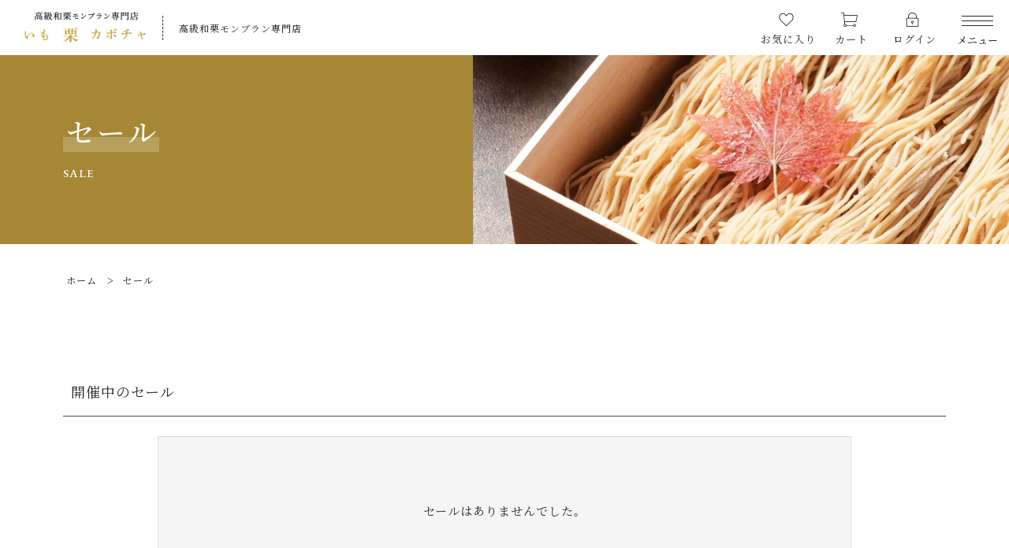

--- FILE ---
content_type: text/html; charset=UTF-8
request_url: https://17colors.net/sales/
body_size: 9217
content:
<!DOCTYPE html>
<html lang="ja">
<head>
  <meta charset="UTF-8">
  
  <meta http-equiv="X-UA-Compatible" content="ie=edge">
  <meta name="viewport" content="width=device-width, initial-scale=1.0">
  <link rel="icon" type="image/x-icon" href="https://17colors.net/wp-content/themes/ec017/assets/img/favicon.ico">
  <link rel="apple-touch-icon" sizes="180x180" href="https://17colors.net/wp-content/themes/ec017/assets/img/apple-touch-icon.png">
  <link rel="dns-prefetch" href="https://use.fontawesome.com">
  <link rel="dns-prefetch" href="https://fonts.googleapis.com">
  <style>@charset "UTF-8";html, body, div, span, applet, object, iframe, h1, h2, h3, h4, h5, h6, p, blockquote, pre, a, abbr, acronym, address, big, cite, code, del, dfn, em, img, ins, kbd, q, s, samp, small, strike, strong, sub, sup, tt, var, b, u, i, center, dl, dt, dd, ol, ul, li, fieldset, form, label, legend, table, caption, tbody, tfoot, thead, tr, th, td, article, aside, canvas, details, embed, figure, figcaption, footer, header, hgroup, menu, nav, output, ruby, section, summary, time, mark, audio, video {margin: 0;padding: 0;border: 0;font: inherit;font-size: 100%;vertical-align: baseline;}article, aside, details, figcaption, figure, footer, header, hgroup, menu, nav, section, main {display: block;}body {line-height: 1;}ol, ul {list-style: none;}blockquote, q {quotes: none;}blockquote:before, blockquote:after, q:before, q:after {content: "";content: none;}table {border-spacing: 0;border-collapse: collapse;}.clearfix {*zoom: 1;}.clearfix:after {display: table;clear: both;content: "";}.f_cc {-ms-flex-pack: justify;-ms-flex-align: center;-webkit-box-pack: justify;justify-content: center;-webkit-box-align: center;align-items: center;}.f_box, .f_cc {display: -webkit-box;display: -ms-flexbox;display: flex;}.f_item {-ms-flex: 1 0 auto;-webkit-box-flex: 1;flex: 1 0 auto;}.f_h_start {-ms-flex-pack: start;-webkit-box-pack: start;justify-content: flex-start;}.f_h_center, .f_h_start {-ms-flex-pack: justify;-webkit-box-pack: justify;}.f_h_center {-ms-flex-pack: center;-webkit-box-pack: center;justify-content: center;}.f_h_end {-ms-flex-pack: end;-webkit-box-pack: end;justify-content: flex-end;}.f_h_end, .f_h_sb {-ms-flex-pack: justify;-webkit-box-pack: justify;}.f_h_sb {-ms-flex-pack: justify;-webkit-box-pack: justify;justify-content: space-between;}.f_h_sa {-ms-flex-pack: justify;-webkit-box-pack: justify;justify-content: space-around;}.f_wrap {-webkit-box-lines: multiple;-ms-flex-wrap: wrap;flex-wrap: wrap;}.f_column {-ms-flex-direction: column;flex-direction: column;-webkit-box-direction: column;}.f_start {-ms-flex-align: start;-webkit-box-align: start;align-items: flex-start;}.f_end {-ms-flex-align: end;-webkit-box-align: end;align-items: flex-end;}.f_center {-ms-flex-align: center;-webkit-box-align: center;align-items: center;}.f_baseline {-ms-flex-align: baseline;-webkit-box-align: baseline;align-items: baseline;}.f_stretch {-ms-flex-align: stretch;-webkit-box-align: stretch;align-items: stretch;}.alignR {text-align: right;}.alignL {text-align: left;}.alignC {text-align: center;}::-webkit-scrollbar {width: 5px;height: 5px;}::-webkit-scrollbar-track {background: #f8f8f8;}::-webkit-scrollbar-thumb {background: #6c6c6c;}body[data-status="loading"] {overflow: hidden;}body[data-status="loading"] * {-webkit-transition: none !important;transition: none !important;}body[data-status="loading"] .c-loader {pointer-events: auto;opacity: 1;}body[data-status="loading"] .c-loader-img {-webkit-animation: loading .6s linear infinite;animation: loading .6s linear infinite;}body[data-status="ajax-loading"] .c-loader {pointer-events: auto;opacity: .8;}body[data-status="ajax-loading"] .c-loader-img {-webkit-animation: loading .6s linear infinite;animation: loading .6s linear infinite;}.c-loader {position: fixed;z-index: 99999;top: 0;left: 0;width: 100vw;height: 100vh;background: #fff;pointer-events: none;opacity: 0;-webkit-transition: opacity .3s ease;transition: opacity .3s ease;}.c-loader-img {position: absolute;z-index: 999999;top: 50%;left: 50%;font-size: 0;-webkit-transform: translate(-50%, -50%);transform: translate(-50%, -50%);}@-webkit-keyframes loading {0% {-webkit-transform: translate(-50%, -50%) rotate(0);transform: translate(-50%, -50%) rotate(0);}100% {-webkit-transform: translate(-50%, -50%) rotate(360deg);transform: translate(-50%, -50%) rotate(360deg);}}@keyframes loading {0% {-webkit-transform: translate(-50%, -50%) rotate(0);transform: translate(-50%, -50%) rotate(0);}100% {-webkit-transform: translate(-50%, -50%) rotate(360deg);transform: translate(-50%, -50%) rotate(360deg);}}</style>
  
		<!-- All in One SEO 4.2.7.1 - aioseo.com -->
		<title>セール | いも栗カボチャ【通販】</title>
		<meta name="description" content="高級和栗モンブランの通販「いも栗カボチャ」のセール情報です。厳選素材や製法、見た目にこだわったモンブラン『百万石水晶』などを販売しています。贈答用にも最適！セール情報はこちらからどうぞ。" />
		<meta name="robots" content="max-image-preview:large" />
		<meta name="google-site-verification" content="PuFJS7f0peIZzf_e-D61foxK35YDsRdZQdjEAEjEs_8" />
		<meta name="keywords" content="通販,いも栗カボチャ,セール" />
		<link rel="canonical" href="https://17colors.net/sales/" />
		<meta name="generator" content="All in One SEO (AIOSEO) 4.2.7.1 " />
		<meta property="og:locale" content="ja_JP" />
		<meta property="og:site_name" content="高級和栗モンブラン専門店いも栗カボチャ |" />
		<meta property="og:type" content="article" />
		<meta property="og:title" content="セール | いも栗カボチャ【通販】" />
		<meta property="og:description" content="高級和栗モンブランの通販「いも栗カボチャ」のセール情報です。厳選素材や製法、見た目にこだわったモンブラン『百万石水晶』などを販売しています。贈答用にも最適！セール情報はこちらからどうぞ。" />
		<meta property="og:url" content="https://17colors.net/sales/" />
		<meta property="article:published_time" content="2020-02-05T06:31:46+00:00" />
		<meta property="article:modified_time" content="2024-11-14T07:26:55+00:00" />
		<meta name="twitter:card" content="summary" />
		<meta name="twitter:title" content="セール | いも栗カボチャ【通販】" />
		<meta name="twitter:description" content="高級和栗モンブランの通販「いも栗カボチャ」のセール情報です。厳選素材や製法、見た目にこだわったモンブラン『百万石水晶』などを販売しています。贈答用にも最適！セール情報はこちらからどうぞ。" />
		<script type="application/ld+json" class="aioseo-schema">
			{"@context":"https:\/\/schema.org","@graph":[{"@type":"BreadcrumbList","@id":"https:\/\/17colors.net\/sales\/#breadcrumblist","itemListElement":[{"@type":"ListItem","@id":"https:\/\/17colors.net\/#listItem","position":1,"item":{"@type":"WebPage","@id":"https:\/\/17colors.net\/","name":"\u30db\u30fc\u30e0","description":"\u9ad8\u7d1a\u548c\u6817\u30e2\u30f3\u30d6\u30e9\u30f3\u5c02\u9580\u5e97\u300c\u3044\u3082\u6817\u30ab\u30dc\u30c1\u30e3\u300d\u306e\u901a\u8ca9\u3067\u306f\u3001\u4ed6\u306b\u306f\u306a\u3044\u7f8e\u5473\u3057\u3044\u30e2\u30f3\u30d6\u30e9\u30f3\u3092\u8ca9\u58f2\u3057\u3066\u3044\u307e\u3059\u3002\u5168\u56fd\u306e\u7d20\u6750\u3092\u53b3\u9078\u3057\u3001\u30aa\u30ea\u30b8\u30ca\u30eb\u30ec\u30b7\u30d4\u3092\u8003\u6848\u3002\u898b\u305f\u76ee\u306b\u3082\u3053\u3060\u308f\u3063\u305f\u304a\u3059\u3059\u3081\u306e\u9038\u54c1\u3092\u3054\u8cde\u5473\u304f\u3060\u3055\u3044\u3002\u8d08\u7b54\u7528\u306b\u3082\u3069\u3046\u305e\u3002","url":"https:\/\/17colors.net\/"},"nextItem":"https:\/\/17colors.net\/sales\/#listItem"},{"@type":"ListItem","@id":"https:\/\/17colors.net\/sales\/#listItem","position":2,"item":{"@type":"WebPage","@id":"https:\/\/17colors.net\/sales\/","name":"\u30bb\u30fc\u30eb","description":"\u9ad8\u7d1a\u548c\u6817\u30e2\u30f3\u30d6\u30e9\u30f3\u306e\u901a\u8ca9\u300c\u3044\u3082\u6817\u30ab\u30dc\u30c1\u30e3\u300d\u306e\u30bb\u30fc\u30eb\u60c5\u5831\u3067\u3059\u3002\u53b3\u9078\u7d20\u6750\u3084\u88fd\u6cd5\u3001\u898b\u305f\u76ee\u306b\u3053\u3060\u308f\u3063\u305f\u30e2\u30f3\u30d6\u30e9\u30f3\u300e\u767e\u4e07\u77f3\u6c34\u6676\u300f\u306a\u3069\u3092\u8ca9\u58f2\u3057\u3066\u3044\u307e\u3059\u3002\u8d08\u7b54\u7528\u306b\u3082\u6700\u9069\uff01\u30bb\u30fc\u30eb\u60c5\u5831\u306f\u3053\u3061\u3089\u304b\u3089\u3069\u3046\u305e\u3002","url":"https:\/\/17colors.net\/sales\/"},"previousItem":"https:\/\/17colors.net\/#listItem"}]},{"@type":"Organization","@id":"https:\/\/17colors.net\/#organization","name":"\u9ad8\u7d1a\u548c\u6817\u30e2\u30f3\u30d6\u30e9\u30f3\u306e\u304a\u53d6\u308a\u5bc4\u305b\u306a\u3089 \u3010\u3044\u3082\u6817\u30ab\u30dc\u30c1\u30e3\u3011","url":"https:\/\/17colors.net\/"},{"@type":"WebPage","@id":"https:\/\/17colors.net\/sales\/#webpage","url":"https:\/\/17colors.net\/sales\/","name":"\u30bb\u30fc\u30eb | \u3044\u3082\u6817\u30ab\u30dc\u30c1\u30e3\u3010\u901a\u8ca9\u3011","description":"\u9ad8\u7d1a\u548c\u6817\u30e2\u30f3\u30d6\u30e9\u30f3\u306e\u901a\u8ca9\u300c\u3044\u3082\u6817\u30ab\u30dc\u30c1\u30e3\u300d\u306e\u30bb\u30fc\u30eb\u60c5\u5831\u3067\u3059\u3002\u53b3\u9078\u7d20\u6750\u3084\u88fd\u6cd5\u3001\u898b\u305f\u76ee\u306b\u3053\u3060\u308f\u3063\u305f\u30e2\u30f3\u30d6\u30e9\u30f3\u300e\u767e\u4e07\u77f3\u6c34\u6676\u300f\u306a\u3069\u3092\u8ca9\u58f2\u3057\u3066\u3044\u307e\u3059\u3002\u8d08\u7b54\u7528\u306b\u3082\u6700\u9069\uff01\u30bb\u30fc\u30eb\u60c5\u5831\u306f\u3053\u3061\u3089\u304b\u3089\u3069\u3046\u305e\u3002","inLanguage":"ja","isPartOf":{"@id":"https:\/\/17colors.net\/#website"},"breadcrumb":{"@id":"https:\/\/17colors.net\/sales\/#breadcrumblist"},"datePublished":"2020-02-05T06:31:46+09:00","dateModified":"2024-11-14T07:26:55+09:00"},{"@type":"WebSite","@id":"https:\/\/17colors.net\/#website","url":"https:\/\/17colors.net\/","name":"\u9ad8\u7d1a\u548c\u6817\u30e2\u30f3\u30d6\u30e9\u30f3\u5c02\u9580\u5e97\u3044\u3082\u6817\u30ab\u30dc\u30c1\u30e3","inLanguage":"ja","publisher":{"@id":"https:\/\/17colors.net\/#organization"}}]}
		</script>
		<!-- All in One SEO -->

<link rel='dns-prefetch' href='//static.addtoany.com' />
<link rel='dns-prefetch' href='//s.w.org' />
<style id='woocommerce-inline-inline-css' type='text/css'>
.woocommerce form .form-row .required { visibility: visible; }
</style>
<script type='text/javascript'>
window.a2a_config=window.a2a_config||{};a2a_config.callbacks=[];a2a_config.overlays=[];a2a_config.templates={};a2a_localize = {
	Share: "共有",
	Save: "ブックマーク",
	Subscribe: "購読",
	Email: "メール",
	Bookmark: "ブックマーク",
	ShowAll: "すべて表示する",
	ShowLess: "小さく表示する",
	FindServices: "サービスを探す",
	FindAnyServiceToAddTo: "追加するサービスを今すぐ探す",
	PoweredBy: "Powered by",
	ShareViaEmail: "メールでシェアする",
	SubscribeViaEmail: "メールで購読する",
	BookmarkInYourBrowser: "ブラウザにブックマーク",
	BookmarkInstructions: "このページをブックマークするには、 Ctrl+D または \u2318+D を押下。",
	AddToYourFavorites: "お気に入りに追加",
	SendFromWebOrProgram: "任意のメールアドレスまたはメールプログラムから送信",
	EmailProgram: "メールプログラム",
	More: "詳細&#8230;",
	ThanksForSharing: "共有ありがとうございます !",
	ThanksForFollowing: "フォローありがとうございます !"
};
</script>
<script type='text/javascript' async src='https://static.addtoany.com/menu/page.js'></script>
<script type='text/javascript' src='https://17colors.net/wp-includes/js/jquery/jquery.js'></script>
<script type='text/javascript' src='https://17colors.net/wp-includes/js/jquery/jquery-migrate.min.js'></script>
<script type='text/javascript' async src='https://17colors.net/wp-content/plugins/add-to-any/addtoany.min.js'></script>
<link rel='https://api.w.org/' href='https://17colors.net/wp-json/' />
<link rel="alternate" type="application/json+oembed" href="https://17colors.net/wp-json/oembed/1.0/embed?url=https%3A%2F%2F17colors.net%2Fsales%2F" />
<link rel="alternate" type="text/xml+oembed" href="https://17colors.net/wp-json/oembed/1.0/embed?url=https%3A%2F%2F17colors.net%2Fsales%2F&#038;format=xml" />
	<noscript><style>.woocommerce-product-gallery{ opacity: 1 !important; }</style></noscript>
	<!-- Google tag (gtag.js) -->
<script async src="https://www.googletagmanager.com/gtag/js?id=G-C2TYRKR0RG"></script>
<script>
  window.dataLayer = window.dataLayer || [];
  function gtag(){dataLayer.push(arguments);}
  gtag('js', new Date());

  gtag('config', 'G-C2TYRKR0RG');
  gtag('config', 'UA-248113088-8');
</script>
</head>
<body data-status="loading" data-loader-status="loading" class="">
<div class="c-loader">
  <div class="c-loader-img">
    <svg width="60" height="60" viewBox="0 0 38 38" xmlns="http://www.w3.org/2000/svg">
      <defs>
        <linearGradient x1="8.042%" y1="0%" x2="65.682%" y2="23.865%" id="a">
          <stop stop-color="#777777" stop-opacity="0" offset="0%"/>
          <stop stop-color="#777777" stop-opacity=".631" offset="63.146%"/>
          <stop stop-color="#777777" offset="100%"/>
        </linearGradient>
      </defs>
      <g fill="none" fill-rule="evenodd">
        <g transform="translate(1 1)">
          <path d="M36 18c0-9.94-8.06-18-18-18" stroke="url(#a)" stroke-width="2"></path>
          <circle fill="#777777" cx="36" cy="18" r="1"></circle>
        </g>
      </g>
    </svg>
  </div>
</div><!-- /.c-loader -->
  <header class="js-header g-header is-subpage">
    <div class="g-header__main">
          <p class="g-header__logo">
        <a class="g-header__logo-link" href="https://17colors.net/">
          <img src="https://17colors.net/wp-content/uploads/2022/10/logo-1.png" alt="高級和栗モンブラン専門店いも栗カボチャ" class="g-header__logo-img is-pc">
          <img src="https://17colors.net/wp-content/uploads/2022/10/logo-1.png" alt="高級和栗モンブラン専門店いも栗カボチャ" class="g-header__logo-img is-tablet">
        </a>
                <span class="g-header__logo-desc">高級和栗モンブラン専門店</span>
              </p>
          <nav class="g-header__menu">
        <ul class="g-header__menu-list">
                    <li class="g-header__menu-list-item is-pc">
            <a href="https://17colors.net/products?type=wishlist" class="g-header__menu-list-item-link">
              <svg class="g-header__menu-list-item-favorite-svg" version="1.1" xmlns="http://www.w3.org/2000/svg" xmlns:xlink="http://www.w3.org/1999/xlink" x="0px" y="0px" viewBox="0 0 512 512" xml:space="preserve">
                <g>
                  <path d="M378.7,21.3C321.9,21.3,275,74.1,256,99c-19-24.9-65.9-77.6-122.7-77.6C59.8,21.3,0,88.9,0,172c0,45.3,18,87.6,49.5,116.5
                    c0.5,0.8,1,1.5,1.7,2.2l197.3,196.9c2.1,2.1,4.8,3.1,7.5,3.1s5.5-1,7.5-3.1l203.9-203.8l2.1-2c1.7-1.6,3.3-3.2,5.2-5.2
                    c0.8-0.8,1.4-1.6,1.9-2.5c22.9-28,35.4-64.1,35.4-101.9C512,88.9,452.2,21.3,378.7,21.3z M458.8,261.9c-0.3,0.3-0.6,0.7-0.8,1.1
                    c-1,1.1-2.1,2.2-3.2,3.2L256,464.9L68.7,278c-0.6-1.2-1.4-2.3-2.5-3.2C37.7,249.9,21.3,212.4,21.3,172
                    c0-71.3,50.2-129.3,112-129.3c61.1,0,113.2,79.6,113.7,80.4c3.9,6.1,14,6.1,17.9,0c0.5-0.8,52.6-80.4,113.7-80.4
                    c61.8,0,112,58,112,129.3C490.7,205.6,479.4,237.6,458.8,261.9z"/>
                </g>
              </svg>
              <span class="g-header__menu-list-item-link-txt">
                お気に入り
              </span>
              <span id="js-wishlist_cnt" class="g-header__menu-count" data-count="0">0</span>
            </a>
          </li>
                    <li class="g-header__menu-list-item is-cart">
            <a href="https://17colors.net/cart/" type="button" class="g-header__menu-list-item-link cart-contents">
              <svg xmlns="http://www.w3.org/2000/svg" viewBox="0 0 201.39 174.08" class="g-header__menu-list-item-cart-svg">
                <path d="M200.63,45.65A3.37,3.37,0,0,0,198,44.38H34.13a3.41,3.41,0,0,0-3.4,3.7l6.83,78.51a3.41,3.41,0,0,0,3.4,3.12h140a3.43,3.43,0,0,0,3.34-2.69l17.06-78.51A3.39,3.39,0,0,0,200.63,45.65Zm-22.47,77.23H44.09L37.86,51.2H193.74Z" transform="translate(0 -13.65)"/>
                <path d="M37.53,47.41,34.11,16.69a3.41,3.41,0,0,0-3.39-3H3.41a3.42,3.42,0,0,0,0,6.83H27.67l3.07,27.69a3.42,3.42,0,0,0,3.39,3l.38,0A3.43,3.43,0,0,0,37.53,47.41Z" transform="translate(0 -13.65)"/>
                <path d="M47.77,156.64l-3.42-30.72a3.41,3.41,0,1,0-6.78.75L41,157.39a3.41,3.41,0,0,0,3.39,3l.38,0A3.43,3.43,0,0,0,47.77,156.64Z" transform="translate(0 -13.65)"/>
                <path d="M47.79,153.6a17.07,17.07,0,1,0,17.06,17.07A17.09,17.09,0,0,0,47.79,153.6Zm0,27.31A10.24,10.24,0,1,1,58,170.67,10.25,10.25,0,0,1,47.79,180.91Z" transform="translate(0 -13.65)"/>
                <path d="M163.84,153.6a17.07,17.07,0,1,0,17.07,17.07A17.09,17.09,0,0,0,163.84,153.6Zm0,27.31a10.24,10.24,0,1,1,10.24-10.24A10.25,10.25,0,0,1,163.84,180.91Z" transform="translate(0 -13.65)"/>
                <path d="M150.19,167.25H61.44a3.42,3.42,0,0,0,0,6.83h88.75a3.42,3.42,0,0,0,0-6.83Z" transform="translate(0 -13.65)"/>
              </svg>
              <span class="g-header__menu-list-item-link-txt is-pc">
                カート
              </span>
              <span id="js-cart_count" class="g-header__menu-count" data-count="0">0</span>
            </a>
          </li>
          <li class="g-header__menu-list-item is-pc">
            <a href="https://17colors.net/my-account" title="MY PAGE" class="g-header__menu-list-item-link">

                          <svg class="g-header__menu-list-item-login-svg" xmlns="http://www.w3.org/2000/svg" viewBox="0 0 440.78 512">
                <path class="g-header__menu-list-item-login-path" d="M450.46,194.37h-39V156.19C411.43,69.93,341.74,0,256,0S100.37,69.93,100.37,156.19v38.18H61.54a26.09,26.09,0,0,0-25.93,26.09V485.91A26.09,26.09,0,0,0,61.54,512H450.46a26.09,26.09,0,0,0,25.93-26.09V220.46A26.09,26.09,0,0,0,450.46,194.37ZM119.81,156.19A136.94,136.94,0,0,1,160,59.58a135.21,135.21,0,0,1,192,0,136.74,136.74,0,0,1,40,96.61v38.18H119.81ZM450.46,492.43H61.54a6.58,6.58,0,0,1-6.48-6.52V220.46a6.59,6.59,0,0,1,6.48-6.52H450.46a6.58,6.58,0,0,1,6.48,6.52V485.91h0A6.59,6.59,0,0,1,450.46,492.43Z" transform="translate(-35.61)"/>
                <path class="g-header__menu-list-item-login-path" d="M256,296.76A45.67,45.67,0,0,0,246.28,387v46.73a9.72,9.72,0,1,0,19.44,0V387A45.67,45.67,0,0,0,256,296.76Zm0,71.75a26.09,26.09,0,1,1,25.93-26.09A26,26,0,0,1,256,368.51Z" transform="translate(-35.61)"/>
              </svg>

              <span class="g-header__menu-list-item-link-txt">ログイン</span>
                        </a>
          </li>

        </ul>
      </nav>
      <button class="g-header__burger js-menu-toggle" type="button">
        <span class="g-header__burger-line-container">
          <span class="g-header__burger-line"></span>
          <span class="g-header__burger-line"></span>
          <span class="g-header__burger-line"></span>
        </span>
        <span class="g-header__burger-txt">メニュー</span>
      </button>
    </div>
    <div class="g-hamburger__container js-hamburger" data-under-menu="">
  <nav class="g-hamburger__menu-top">
    <ul class="g-hamburger__menu-toplist">
      <li class="g-hamburger__menu-toplist-item is-tablet">
        <a href="https://17colors.net/products?type=wishlist" class="g-hamburger__menu-toplist-item-link">
          <svg class="g-hamburger__menu-toplist-item-favorite-svg" version="1.1" xmlns="http://www.w3.org/2000/svg" xmlns:xlink="http://www.w3.org/1999/xlink" x="0px" y="0px" viewBox="0 0 512 512" xml:space="preserve">
            <g class="g-hamburger__menu-toplist-item-favorite-svg-path">
              <path d="M378.7,21.3C321.9,21.3,275,74.1,256,99c-19-24.9-65.9-77.6-122.7-77.6C59.8,21.3,0,88.9,0,172c0,45.3,18,87.6,49.5,116.5
                c0.5,0.8,1,1.5,1.7,2.2l197.3,196.9c2.1,2.1,4.8,3.1,7.5,3.1s5.5-1,7.5-3.1l203.9-203.8l2.1-2c1.7-1.6,3.3-3.2,5.2-5.2
                c0.8-0.8,1.4-1.6,1.9-2.5c22.9-28,35.4-64.1,35.4-101.9C512,88.9,452.2,21.3,378.7,21.3z M458.8,261.9c-0.3,0.3-0.6,0.7-0.8,1.1
                c-1,1.1-2.1,2.2-3.2,3.2L256,464.9L68.7,278c-0.6-1.2-1.4-2.3-2.5-3.2C37.7,249.9,21.3,212.4,21.3,172
                c0-71.3,50.2-129.3,112-129.3c61.1,0,113.2,79.6,113.7,80.4c3.9,6.1,14,6.1,17.9,0c0.5-0.8,52.6-80.4,113.7-80.4
                c61.8,0,112,58,112,129.3C490.7,205.6,479.4,237.6,458.8,261.9z"/>
            </g>
          </svg>
          <span class="g-hamburger__menu-toplist-item-link-txt">お気に入り</span>
        </a>
      </li>
      <li class="g-hamburger__menu-toplist-item is-tablet">
        <a href="https://17colors.net/my-account" title="MY PAGE" class="g-hamburger__menu-toplist-item-link">
        
          <svg class="g-hamburger__menu-toplist-item-login-svg" xmlns="http://www.w3.org/2000/svg" viewBox="0 0 440.78 512">
            <path class="g-hamburger__menu-toplist-item-login-svg-path" d="M450.46,194.37h-39V156.19C411.43,69.93,341.74,0,256,0S100.37,69.93,100.37,156.19v38.18H61.54a26.09,26.09,0,0,0-25.93,26.09V485.91A26.09,26.09,0,0,0,61.54,512H450.46a26.09,26.09,0,0,0,25.93-26.09V220.46A26.09,26.09,0,0,0,450.46,194.37ZM119.81,156.19A136.94,136.94,0,0,1,160,59.58a135.21,135.21,0,0,1,192,0,136.74,136.74,0,0,1,40,96.61v38.18H119.81ZM450.46,492.43H61.54a6.58,6.58,0,0,1-6.48-6.52V220.46a6.59,6.59,0,0,1,6.48-6.52H450.46a6.58,6.58,0,0,1,6.48,6.52V485.91h0A6.59,6.59,0,0,1,450.46,492.43Z" transform="translate(-35.61)"/>
            <path class="g-hamburger__menu-toplist-item-login-svg-path" d="M256,296.76A45.67,45.67,0,0,0,246.28,387v46.73a9.72,9.72,0,1,0,19.44,0V387A45.67,45.67,0,0,0,256,296.76Zm0,71.75a26.09,26.09,0,1,1,25.93-26.09A26,26,0,0,1,256,368.51Z" transform="translate(-35.61)"/>
          </svg>
          <span class="g-hamburger__menu-toplist-item-link-txt">LOGIN</span>
                </a>
      </li>
    </ul>
  </nav>
  <div class="g-hamburger__menu-container">
          <nav class="g-hamburger__menu">

        <ul class="g-hamburger__menu-list">

                  <li class="g-hamburger__menu-list-item">
            <a href="https://17colors.net/products/" target="_self" class="g-hamburger__menu-list-item-link">
              <span class="g-hamburger__menu-list-txt-main">PRODUCTS</span>  
              <span class="g-hamburger__menu-list-txt-sub">商品一覧</span>
            </a>
          </li>
                  <li class="g-hamburger__menu-list-item">
            <a href="https://17colors.net/products/?type=checked" target="_self" class="g-hamburger__menu-list-item-link">
              <span class="g-hamburger__menu-list-txt-main">CHECKED PRODUCTS</span>  
              <span class="g-hamburger__menu-list-txt-sub">最近チェックした商品</span>
            </a>
          </li>
                  <li class="g-hamburger__menu-list-item">
            <a href="https://17colors.net/my-account/orders/" target="_self" class="g-hamburger__menu-list-item-link">
              <span class="g-hamburger__menu-list-txt-main">ORDER HISTORY</span>  
              <span class="g-hamburger__menu-list-txt-sub">注文履歴</span>
            </a>
          </li>
                  <li class="g-hamburger__menu-list-item">
            <a href="https://17colors.net/campaign/" target="_self" class="g-hamburger__menu-list-item-link">
              <span class="g-hamburger__menu-list-txt-main">CAMPAIGN</span>  
              <span class="g-hamburger__menu-list-txt-sub">キャンペーン</span>
            </a>
          </li>
                  <li class="g-hamburger__menu-list-item">
            <a href="https://17colors.net/about/" target="_self" class="g-hamburger__menu-list-item-link">
              <span class="g-hamburger__menu-list-txt-main">ABOUT US</span>  
              <span class="g-hamburger__menu-list-txt-sub">当店について</span>
            </a>
          </li>
                  <li class="g-hamburger__menu-list-item">
            <a href="https://17colors.net/about/#access" target="_self" class="g-hamburger__menu-list-item-link">
              <span class="g-hamburger__menu-list-txt-main">SHOP</span>  
              <span class="g-hamburger__menu-list-txt-sub">店舗概要</span>
            </a>
          </li>
                  <li class="g-hamburger__menu-list-item">
            <a href="https://17colors.net/shopping-guide/" target="_self" class="g-hamburger__menu-list-item-link">
              <span class="g-hamburger__menu-list-txt-main">SHOPPING GUIDE</span>  
              <span class="g-hamburger__menu-list-txt-sub">ショッピングガイド</span>
            </a>
          </li>
                  <li class="g-hamburger__menu-list-item">
            <a href="https://17colors.net/news/" target="_self" class="g-hamburger__menu-list-item-link">
              <span class="g-hamburger__menu-list-txt-main">NEWS</span>  
              <span class="g-hamburger__menu-list-txt-sub">お知らせ</span>
            </a>
          </li>
                  <li class="g-hamburger__menu-list-item">
            <a href="https://17colors.net/contents/" target="_self" class="g-hamburger__menu-list-item-link">
              <span class="g-hamburger__menu-list-txt-main">CONTENTS</span>  
              <span class="g-hamburger__menu-list-txt-sub">コンテンツ</span>
            </a>
          </li>
                  <li class="g-hamburger__menu-list-item">
            <a href="https://17colors.net/privacy/" target="_self" class="g-hamburger__menu-list-item-link">
              <span class="g-hamburger__menu-list-txt-main">PRIVACY</span>  
              <span class="g-hamburger__menu-list-txt-sub">プライバシーポリシー</span>
            </a>
          </li>
                </ul>
      </nav>
        
    <div class="g-hamburger__cta">
      <ul class="g-hamburger__cta-list">
              <li class="g-hamburger__cta-list-item">
          <a href="https://17colors.net/contact/" target="_self" class="g-hamburger__cta-button is-mail">
            お問い合わせ          </a>
        </li>
        
            </ul>

    </div>
    
    <div class="g-hamburger__othermenu">
            <nav class="g-hamburger__sns">
        <ul class="g-hamburger__sns-list">
                                          <li class="g-hamburger__sns-list-item">
              <a href="https://www.instagram.com/imo_.kuri_.kabocha/" target="_blank" class="g-hamburger__sns-list-item-link"><i class="g-hamburger__sns-list-item-link-icon fab fa-instagram"></i></a>
            </li>
                              
        </ul>
      </nav>
            </div>
  </div>
  <button class="g-menu__header__burger js-menu-toggle" type="button">
      <span class="g-menu__header__burger-line"></span>
      <span class="g-menu__header__burger-line"></span>
    </button>
</div>
  </header><!-- /.g-header -->
  <div class="js-body-wrapper g-body-wrapper">
<div class="l-content">
  <main class="l-content__main">

    <header class="c-section__header">
    <div class="c-page__ttl-container">
      <div class="c-page__ttl-txt">
      <h1 class="c-page__ttl">
                <span class="c-page__ttl-main">
          セール        </span>
        
                  <span class="c-page__ttl-sub">SALE</span>
              </h1>
    </div>
    <figure class="c-page__ttl-figure">
      <img src="https://17colors.net/wp-content/uploads/2022/11/content_mv.jpg" alt="SALE" class="c-page__ttl-img pc c-img">
      <span style="background-image: url(https://17colors.net/wp-content/uploads/2022/11/content_mv.jpg)" class="c-page__ttl-img-bg pc c-img-bg"></span>
      <img src="https://17colors.net/wp-content/uploads/2022/11/content_mv.jpg" alt="SALE" class="c-page__ttl-img tablet c-img">
      <span style="background-image: url(https://17colors.net/wp-content/uploads/2022/11/content_mv.jpg)" class="c-page__ttl-img-bg tablet c-img-bg"></span>
    </figure>
  </div><nav class="c-breadcrumbs">
  <ul class="c-breadcrumbs__list" itemscope="" itemtype="http://schema.org/BreadcrumbList">
      <li class="c-breadcrumbs__list-item" itemprop="itemListElement" itemscope="" itemtype="http://schema.org/ListItem">
      <a href="https://17colors.net/" class="c-breadcrumbs__list-item-body" itemprop="item">
        <span itemprop="name">ホーム</span>
        <meta itemprop="position" content="1">
      </a>
    </li>
      <li class="c-breadcrumbs__list-item" itemprop="itemListElement" itemscope="" itemtype="http://schema.org/ListItem">
      <a href="javascript:void(0);" class="c-breadcrumbs__list-item-body  is-link-none" itemprop="item">
        <span itemprop="name">セール</span>
        <meta itemprop="position" content="2">
      </a>
    </li>
    </ul>
</nav>

    </header>
    <section class="c-section is-sale">
      <div class="c-section__container">
      <h2 class="c-page__content-ttl">
        <span class="c-page__content-ttl-txt">開催中のセール</span>
      </h2>
              <div class="c-notice">
          セールはありませんでした。
        </div>
          </section>
          </div>
  </main>

</div>
  <div class="js-pagetop g-pagetop">
    <button class="js-pagetop-btn g-pagetop-btn" type="button">
      <svg xmlns="http://www.w3.org/2000/svg" viewBox="0 0 412 187" class="g-pagetop-svg">
        <path d="M851,641.74,1056,456l206,187s-199-106-205-106S851,641.74,851,641.74Z" transform="translate(-851 -456)"/>
        <rect  class="g-pagetop-svg-rect" width="412" height="187"/>
      </svg>
      <span class="g-pagetop-txt">PAGE TOP</span>
    </button>
  </div>
  <footer class="g-footer js-footer">
        <figure class="g-footer__head-figure">
      <img src="https://17colors.net/wp-content/uploads/2022/10/footer-2-scaled.jpg" alt="高級和栗モンブラン専門店いも栗カボチャ" class="c-img">
      <span class="g-footer__head-bg-pc c-img-bg" style="background-image: url(https://17colors.net/wp-content/uploads/2022/10/footer-2-scaled.jpg)"></span>
      <img src="https://17colors.net/wp-content/uploads/2022/10/sp_footer-2.jpg" alt="高級和栗モンブラン専門店いも栗カボチャ" class="c-img">
      <span class="g-footer__head-bg-sp c-img-bg" style="background-image: url(https://17colors.net/wp-content/uploads/2022/10/sp_footer-2.jpg)"></span>
    </figure>
    
    <div class="g-footer__container">
      <div class="g-footer_top">
                  <p class="g-footer__logo">
            <a href="https://17colors.net/" class="g-footer__logo-link">
              <img src="https://17colors.net/wp-content/uploads/2022/10/logo-1.png" alt="高級和栗モンブラン専門店いも栗カボチャ" class="g-footer__logo-img">
            </a>
          </p>
                  <nav class="c-nav__pages">
    <ul class="c-nav__pages-list">
          <li class="c-nav__pages-list-item">
        <a href="https://17colors.net/products/" target="_self" class="c-nav__pages-list-item-link">商品一覧</a>
      </li>
          <li class="c-nav__pages-list-item">
        <a href="https://17colors.net/products/?type=checked" target="_self" class="c-nav__pages-list-item-link">最近チェックした商品</a>
      </li>
          <li class="c-nav__pages-list-item">
        <a href="https://17colors.net/my-account/orders/" target="_self" class="c-nav__pages-list-item-link">注文履歴</a>
      </li>
          <li class="c-nav__pages-list-item">
        <a href="https://17colors.net/campaign/" target="_self" class="c-nav__pages-list-item-link">キャンペーン</a>
      </li>
          <li class="c-nav__pages-list-item">
        <a href="https://17colors.net/about/" target="_self" class="c-nav__pages-list-item-link">当店について</a>
      </li>
          <li class="c-nav__pages-list-item">
        <a href="https://17colors.net/about/#access" target="_self" class="c-nav__pages-list-item-link">店舗概要</a>
      </li>
          <li class="c-nav__pages-list-item">
        <a href="https://17colors.net/shopping-guide/" target="_self" class="c-nav__pages-list-item-link">ショッピングガイド</a>
      </li>
          <li class="c-nav__pages-list-item">
        <a href="https://17colors.net/news/" target="_self" class="c-nav__pages-list-item-link">お知らせ</a>
      </li>
          <li class="c-nav__pages-list-item">
        <a href="https://17colors.net/contents/" target="_self" class="c-nav__pages-list-item-link">コンテンツ</a>
      </li>
        </ul>
  </nav>
      </div>
      <div class="g-footer__bottom">
            <nav class="g-footer__help">
        <ul class="g-footer__help-list">
                    <li class="g-footer__help-list-item">
            <a href="https://17colors.net/contact/" target="_self" class="g-footer__help-list-item-link">お問い合わせ</a>
          </li>
                    <li class="g-footer__help-list-item">
            <a href="https://17colors.net/privacy/" target="_self" class="g-footer__help-list-item-link">プライバシーポリシー</a>
          </li>
                    <li class="g-footer__help-list-item">
            <a href="https://17colors.net/terms/" target="_self" class="g-footer__help-list-item-link">特定商取引法に基づく表記</a>
          </li>
                  </ul>
      </nav>
      
        <nav class="g-footer__sns">
          <ul class="g-footer__sns-list">
                                                  <li class="g-footer__sns-list-item">
                <a href="https://www.instagram.com/imo_.kuri_.kabocha/" target="_blank" class="g-footer__sns-list-item-link"><i class="g-footer__sns-list-item-link-icon fab fa-instagram"></i></a>
              </li>
                                              </ul>
        </nav>
              </div>
            <p class="g-footer__copyright">
        <small class="g-footer__copyright-txt">© 2022 いも栗カボチャ</small>
      </p>
      

    </div>
  </footer>

</div><!-- /#js-body-wrapper -->
<div class="g-floating__banner js-float-bnr">
  <a href="https://17colors.net/products/" target="_self" class="g-floating__banner-link">
    <figure class="g-floating__banner-figure">
      <img src="https://17colors.net/wp-content/uploads/2022/10/fixed_btn.png" alt="お買い物はこちら" class="g-floating__banner-img pc">
      <img src="https://17colors.net/wp-content/uploads/2022/10/fixed_btn_sp.png" alt="お買い物はこちら" class="g-floating__banner-img tablet">
    </figure>
  </a>
</div>

<script src="https://17colors.net/wp-content/themes/ec017/assets/js/jquery-3.4.1.min.js"></script>
<link rel='stylesheet' id='wp-block-library-css'  href='https://17colors.net/wp-includes/css/dist/block-library/style.min.css' type='text/css' media='all' />
<link rel='stylesheet' id='wp-block-library-theme-css'  href='https://17colors.net/wp-includes/css/dist/block-library/theme.min.css' type='text/css' media='all' />
<link rel='stylesheet' id='addtoany-css'  href='https://17colors.net/wp-content/plugins/add-to-any/addtoany.min.css' type='text/css' media='all' />
<link rel='stylesheet' id='wc-gateway-linepay-smart-payment-buttons-css'  href='https://17colors.net/wp-content/plugins/woocommerce-for-japan/assets/css/linepay_button.css' type='text/css' media='all' />
<link rel='stylesheet' id='wc-block-style-css'  href='https://17colors.net/wp-content/plugins/woocommerce/packages/woocommerce-blocks/build/style.css' type='text/css' media='all' />
<script type='text/javascript' src='https://17colors.net/wp-content/plugins/woocommerce/assets/js/jquery-blockui/jquery.blockUI.min.js'></script>
<script type='text/javascript'>
/* <![CDATA[ */
var wc_add_to_cart_params = {"ajax_url":"\/wp-admin\/admin-ajax.php","wc_ajax_url":"\/?wc-ajax=%%endpoint%%","i18n_view_cart":"\u30ab\u30fc\u30c8\u3092\u8868\u793a","cart_url":"https:\/\/17colors.net\/cart\/","is_cart":"","cart_redirect_after_add":"no"};
/* ]]> */
</script>
<script type='text/javascript' src='https://17colors.net/wp-content/plugins/woocommerce/assets/js/frontend/add-to-cart.min.js'></script>
<script type='text/javascript' src='https://17colors.net/wp-content/plugins/woocommerce/assets/js/js-cookie/js.cookie.min.js'></script>
<script type='text/javascript'>
/* <![CDATA[ */
var woocommerce_params = {"ajax_url":"\/wp-admin\/admin-ajax.php","wc_ajax_url":"\/?wc-ajax=%%endpoint%%"};
/* ]]> */
</script>
<script type='text/javascript' src='https://17colors.net/wp-content/plugins/woocommerce/assets/js/frontend/woocommerce.min.js'></script>
<script type='text/javascript'>
/* <![CDATA[ */
var wc_cart_fragments_params = {"ajax_url":"\/wp-admin\/admin-ajax.php","wc_ajax_url":"\/?wc-ajax=%%endpoint%%","cart_hash_key":"wc_cart_hash_35a7895c926ebd11f2fc15cb133d38a5","fragment_name":"wc_fragments_35a7895c926ebd11f2fc15cb133d38a5","request_timeout":"5000"};
/* ]]> */
</script>
<script type='text/javascript' src='https://17colors.net/wp-content/plugins/woocommerce/assets/js/frontend/cart-fragments.min.js'></script>
<script type='text/javascript' src='https://17colors.net/wp-includes/js/wp-embed.min.js'></script>
<script>

var homeurl = "https://17colors.net/";
</script>
<script src="https://17colors.net/wp-content/themes/ec017/assets/js/lib.min.js"></script>
<script src="https://17colors.net/wp-content/themes/ec017/assets/js/main.js"></script>
<script src="https://17colors.net/wp-content/themes/ec017/assets/js/functions.js"></script>
<link rel="stylesheet" href="https://17colors.net/wp-content/themes/ec017/assets/css/layout.css">
<link rel="stylesheet" href="https://17colors.net/wp-content/themes/ec017/assets/css/woocommerce.css">
</body>
</html>

--- FILE ---
content_type: text/css
request_url: https://17colors.net/wp-content/themes/ec017/assets/css/layout.css
body_size: 44120
content:
@charset "UTF-8";


/*----------------------------------------
Variables
----------------------------------------*/
/*
# Color */
/* $black: #111; */
/* $white: #fff; */
/* $gray-black: #333; */
/* $gray-black2: #555555; */
/* $primary: #343434; */
/* $primary-white: #777; */
/* $white-gray: #fefEfe; */
/* $white-gray: #f5f5f5; */
/* $white-gray2: #f9f9f9; */
/* $white-gray3: #eee; */
/* $gray-pale2: #efefef; */
/* $gray-pale3: #e2e2e2; */
/* $gray-pale3: #e5e5e5; */
/* $gray-pale: #e9e9e9; */
/* $gray-light04: #bbb; */
/* $gray-light: #d0d0d0; */
/* $gray-light02: #b0b0b0; */
/* $gray-light03: #dfdfdf; */
/* $gray: #cccccc; */
/* $gray02: #666; */
/* $gray-dull: #888; */
/* $gray-dark: #909090; */
/* $blue: #0086d3; */
/* $blue-pale: #e7ecef; */
/* $blue-light: #d5e8f3; */
/* $blue-gray: #88919e; */
/* $blue-gray: #cad5d9; */
/* $blue-deepdark: #1a0dab; */
/* $blue-dark: #38475e; */
/* $blue-dull: #4C6FA5; */
/* $red: #ab2d2d; */
/* $red-gray: #8C514E; */
/* $red-light: #bf3333; */
/* $red-black: #751313; */
/* $red-white: #d23d3d; */
/* $orange: #ff5722; */
/* $pink1: #dd4688; */
/* $pink2: #d46abf; */
/* $pink3: #cc8ef5; */
/* $green-white: #f2f4f4; */
/* $green: #1c6f6c */
/* $green-gray: #81a3a1;*/
/* $green-gray2: #91b3b9; */
/* $yellow-gray: #a68735; */
/* $gold: #A68735; */
/* $silver: #777777; */
/* $bronze: #5F1812; */
/*

# Border */
/* $color-border: #ddd; */
/* $color-border-black: #111; */
/* $color-border-gray: #707070; */
/*

/*

# Cat */
/*

# Shadow */
/* $shadow: rgba(#777, .1); */
/* $shadow-hover: rgba(#777, .3); */
/*

# Hover */
/* $opacity: .7; */
/*

# Font Family */
/* $font: "游明朝体", "Yu Mincho", YuMincho, "ヒラギノ明朝 Pro", "Hiragino Mincho Pro", "MS P明朝", "MS PMincho", serif; */
/* $font-en: "Playfair Display", Arial, Helvetica, "游ゴシック体", YuGothic, "游ゴシック Medium", "Yu Gothic Medium", "游ゴシック", "Yu Gothic", "Hiragino Kaku Gothic ProN", "Hiragino Kaku Gothic Pro", "メイリオ", "Meiryo", sans-serif; */
/* $font-cn: "Microsoft Yahei", "PingHei"; */
/*

# Font Weight */
/* $light: 300; */
/* $regular:400; */
/* $medium: 500; */
/* $medium: 700; */
/* $bold: 900; */
/*

# Width */
/* $outer-width: 1920px; */
/* $content-width: 1280px; */
/*

# Padding */
/*$side-ex-padding: 300px;*/
/*$side-l-padding: 200px;*/
/* $side-m-padding: 120px; */
/* $side-padding: 120px; */
/* $side-padding: 80px; */
/* $side-s-padding: 40px; */
/* $side-double-padding-break: 150px; */
/*$side-padding-break1: 75px; */
/* $side-double-padding-break: 100px; */
/*$side-padding-break1: 50px; */
/* $side-padding-mobile: 20px; */
/*

# Easing */
/* $ease: cubic-bezier(.19, 1, .22, 1); */
/*----------------------------------------
Extend
----------------------------------------*/
.g-header__nav-search-btn, .c-cart-btn__body {
  position: relative;
}

.g-header__nav-search-btn::before, .c-cart-btn__body::before {
  position: absolute;
  z-index: 0;
  top: 0;
  right: 0;
  bottom: 0;
  left: 0;
  display: block;
  background: #25282d;
  content: "";
  opacity: 0;
  -webkit-transition: opacity 0.5s cubic-bezier(0.19, 1, 0.22, 1), -webkit-transform 0.5s cubic-bezier(0.19, 1, 0.22, 1);
  transition: opacity 0.5s cubic-bezier(0.19, 1, 0.22, 1), -webkit-transform 0.5s cubic-bezier(0.19, 1, 0.22, 1);
  transition: transform 0.5s cubic-bezier(0.19, 1, 0.22, 1), opacity 0.5s cubic-bezier(0.19, 1, 0.22, 1);
  transition: transform 0.5s cubic-bezier(0.19, 1, 0.22, 1), opacity 0.5s cubic-bezier(0.19, 1, 0.22, 1), -webkit-transform 0.5s cubic-bezier(0.19, 1, 0.22, 1);
  -webkit-transform: scale(0.8);
          transform: scale(0.8);
  -webkit-transform-origin: center;
          transform-origin: center;
}

@media screen and (min-width: 1199px) {
  .g-header__nav-search-btn:hover::before, .c-cart-btn__body:hover::before {
    opacity: 1;
    -webkit-transform: scale(1);
            transform: scale(1);
  }
}

.p-category__list-item-link {
  text-align: left;
}

@media screen and (min-width: 1199px) {
  .p-category__list-item-link:hover .c-img-hover-item {
    -webkit-transform: scale(1.1);
            transform: scale(1.1);
  }
}

.g-footer__head-figure, .c-history__intro-figure, .c-history__img-item-figure, .c-post__figure, .c-two-column__figure, .c-sidebar__new-figure, .c-style-book-list__figure, .c-style-book-photo-thumb-figure, .c-style-book-photo-figure, .c-page__ttl-figure, .p-about__twocol-figure, .p-about__award-figure, .p-category__list-item-figure, .p-hygiene__list-figure, .p-index__contents-details-figure, .p-index__feature-content-list-figure, .p-index__slider-main-item-figure, .p-index__slider-thumb-item-figure {
  position: relative;
  z-index: 1;
  overflow: hidden;
}

.g-footer__head-figure::after, .c-history__intro-figure::after, .c-history__img-item-figure::after, .c-post__figure::after, .c-two-column__figure::after, .c-sidebar__new-figure::after, .c-style-book-list__figure::after, .c-style-book-photo-thumb-figure::after, .c-style-book-photo-figure::after, .c-page__ttl-figure::after, .p-about__twocol-figure::after, .p-about__award-figure::after, .p-category__list-item-figure::after, .p-hygiene__list-figure::after, .p-index__contents-details-figure::after, .p-index__feature-content-list-figure::after, .p-index__slider-main-item-figure::after, .p-index__slider-thumb-item-figure::after {
  display: block;
  padding-bottom: 70%;
  content: "";
}

.g-footer__head-figure .c-img, .c-history__intro-figure .c-img, .c-history__img-item-figure .c-img, .c-post__figure .c-img, .c-two-column__figure .c-img, .c-sidebar__new-figure .c-img, .c-style-book-list__figure .c-img, .c-style-book-photo-thumb-figure .c-img, .c-style-book-photo-figure .c-img, .c-page__ttl-figure .c-img, .p-about__twocol-figure .c-img, .p-about__award-figure .c-img, .p-category__list-item-figure .c-img, .p-hygiene__list-figure .c-img, .p-index__contents-details-figure .c-img, .p-index__feature-content-list-figure .c-img, .p-index__slider-main-item-figure .c-img, .p-index__slider-thumb-item-figure .c-img {
  display: none;
}

.g-footer__head-figure .c-img-bg, .c-history__intro-figure .c-img-bg, .c-history__img-item-figure .c-img-bg, .c-post__figure .c-img-bg, .c-two-column__figure .c-img-bg, .c-sidebar__new-figure .c-img-bg, .c-style-book-list__figure .c-img-bg, .c-style-book-photo-thumb-figure .c-img-bg, .c-style-book-photo-figure .c-img-bg, .c-page__ttl-figure .c-img-bg, .p-about__twocol-figure .c-img-bg, .p-about__award-figure .c-img-bg, .p-category__list-item-figure .c-img-bg, .p-hygiene__list-figure .c-img-bg, .p-index__contents-details-figure .c-img-bg, .p-index__feature-content-list-figure .c-img-bg, .p-index__slider-main-item-figure .c-img-bg, .p-index__slider-thumb-item-figure .c-img-bg {
  position: absolute;
  top: 0;
  right: 0;
  bottom: 0;
  left: 0;
  background-size: cover;
}

/*----------------------------------------
Keyframes
----------------------------------------*/
@-webkit-keyframes fadeIn {
  0% {
    opacity: 0;
  }
  100% {
    opacity: 1;
  }
}
@keyframes fadeIn {
  0% {
    opacity: 0;
  }
  100% {
    opacity: 1;
  }
}

@-webkit-keyframes rotate {
  0% {
    -webkit-transform: translate(-50%, -50%) rotate(0);
            transform: translate(-50%, -50%) rotate(0);
  }
  100% {
    -webkit-transform: translate(-50%, -50%) rotate(360deg);
            transform: translate(-50%, -50%) rotate(360deg);
  }
}

@keyframes rotate {
  0% {
    -webkit-transform: translate(-50%, -50%) rotate(0);
            transform: translate(-50%, -50%) rotate(0);
  }
  100% {
    -webkit-transform: translate(-50%, -50%) rotate(360deg);
            transform: translate(-50%, -50%) rotate(360deg);
  }
}

@-webkit-keyframes activeBtn {
  0%,
  100% {
    color: #cb4e4e;
    -webkit-transform: scale(1);
            transform: scale(1);
  }
  25% {
    -webkit-transform: scale(1.2);
            transform: scale(1.2);
  }
  50% {
    color: #dd4688;
  }
}

@keyframes activeBtn {
  0%,
  100% {
    color: #cb4e4e;
    -webkit-transform: scale(1);
            transform: scale(1);
  }
  25% {
    -webkit-transform: scale(1.2);
            transform: scale(1.2);
  }
  50% {
    color: #dd4688;
  }
}

@-webkit-keyframes activeBtnCircle {
  0% {
    -webkit-transform: scale(0);
            transform: scale(0);
  }
  50% {
    border-color: #dd4688;
    opacity: 1;
  }
  80% {
    border-width: 0;
    border-color: #d46abf;
    opacity: 0;
    -webkit-transform: scale(1);
            transform: scale(1);
  }
  100% {
    border-width: 0;
    border-color: #cc8ef5;
    opacity: 0;
    -webkit-transform: scale(0.8);
            transform: scale(0.8);
  }
}

@keyframes activeBtnCircle {
  0% {
    -webkit-transform: scale(0);
            transform: scale(0);
  }
  50% {
    border-color: #dd4688;
    opacity: 1;
  }
  80% {
    border-width: 0;
    border-color: #d46abf;
    opacity: 0;
    -webkit-transform: scale(1);
            transform: scale(1);
  }
  100% {
    border-width: 0;
    border-color: #cc8ef5;
    opacity: 0;
    -webkit-transform: scale(0.8);
            transform: scale(0.8);
  }
}

@-webkit-keyframes activeBtnIcon {
  0% {
    -webkit-transform: translate(-50%, -50%) scale(0);
            transform: translate(-50%, -50%) scale(0);
  }
  25% {
    -webkit-transform: translate(-50%, -50%) scale(0);
            transform: translate(-50%, -50%) scale(0);
  }
  50% {
    -webkit-transform: translate(-50%, -50%) scale(1.2);
            transform: translate(-50%, -50%) scale(1.2);
  }
  100% {
    -webkit-transform: translate(-50%, -50%) scale(1);
            transform: translate(-50%, -50%) scale(1);
  }
}

@keyframes activeBtnIcon {
  0% {
    -webkit-transform: translate(-50%, -50%) scale(0);
            transform: translate(-50%, -50%) scale(0);
  }
  25% {
    -webkit-transform: translate(-50%, -50%) scale(0);
            transform: translate(-50%, -50%) scale(0);
  }
  50% {
    -webkit-transform: translate(-50%, -50%) scale(1.2);
            transform: translate(-50%, -50%) scale(1.2);
  }
  100% {
    -webkit-transform: translate(-50%, -50%) scale(1);
            transform: translate(-50%, -50%) scale(1);
  }
}

/*----------------------------------------
add_to_any
----------------------------------------*/
.a2a_kit a {
  margin: 0 10px;
  padding: 0;
}

.a2a_mini {
  width: 312px !important;
}

.a2a_svg {
  background: none !important;
}

.a2a_svg svg {
  width: 28px;
  height: 28px;
}

.a2a_svg svg,
.a2a_svg path,
.a2a_svg g {
  fill: #000;
}

.a2a_full {
  height: 340px !important;
}

.a2a_full_footer {
  padding: 18px 14px !important;
}

.a2a_menu a {
  font-family: "EB Garamond", "Noto Serif JP", "游明朝体", "Yu Mincho", YuMincho, "ヒラギノ明朝 Pro", "Hiragino Mincho Pro", "MS P明朝", "MS PMincho", serif !important;
  color: #000 !important;
}

.a2a_mini_services {
  overflow: hidden;
  padding: 6px !important;
}

.a2a_menu_show_more_less span {
  font-family: "EB Garamond", "Noto Serif JP", "游明朝体", "Yu Mincho", YuMincho, "ヒラギノ明朝 Pro", "Hiragino Mincho Pro", "MS P明朝", "MS PMincho", serif !important;
  font-size: 14px;
  font-size: 1.4rem;
}

/*----------------------------------------
select2
----------------------------------------*/
.select2 {
  display: block;
}

.select2.select2-container .select2-selection--single {
  height: 48px;
  border-color: #000;
  border-radius: 0;
}

.select2.select2-container--default .select2-selection--single .select2-selection__rendered {
  padding-right: 20px;
  padding-left: 20px;
  line-height: 48px;
}

.select2.select2-container--default .select2-selection--single .select2-selection__arrow {
  height: 48px;
}

.select2 .select2-container .select2-selection--single .select2-selection__rendered,
.select2 .select2-container--default .select2-selection--single .select2-selection__rendered,
.select2 .select2.select2-container--default .select2-selection--single .select2-selection__rendered {
  width: 100%;
  padding: 10px 40px 10px 20px;
  border: 1px solid #25282d;
  background: #fff;
  font-family: "Noto Serif JP", "游明朝体", "Yu Mincho", YuMincho, "ヒラギノ明朝 Pro", "Hiragino Mincho Pro", "MS P明朝", "MS PMincho", serif;
}

@media screen and (max-width: 767px) {
  .select2 .select2-container .select2-selection--single .select2-selection__rendered,
  .select2 .select2-container--default .select2-selection--single .select2-selection__rendered,
  .select2 .select2.select2-container--default .select2-selection--single .select2-selection__rendered {
    padding: 10px 40px 10px 15px;
  }
}

.select2 .select2-container .select2-selection--single .select2-selection__rendered:disabled,
.select2 .select2-container--default .select2-selection--single .select2-selection__rendered:disabled,
.select2 .select2.select2-container--default .select2-selection--single .select2-selection__rendered:disabled {
  background: #f5f5f5;
  opacity: .3;
}

.select2 .select2-container .select2-selection--single {
  margin: 0;
}

.select2 .select2.select2-container .select2-selection--single {
  height: auto;
}

.select2 .select2-container--default .select2-selection--single {
  border: none;
  border-radius: 0;
  background-color: transparent;
}

.select2 .select2.select2-container--default .select2-selection--single .select2-selection__rendered {
  line-height: normal;
}

.select2 .select2.select2-container--default .select2-selection--single .select2-selection__arrow {
  height: 100%;
}

.select2-results__option {
  text-align: left;
}

/*--------------------
Swiper 4.5.1
--------------------*/
.swiper-container {
  position: relative;
  z-index: 1;
  overflow: hidden;
  margin-right: auto;
  margin-left: auto;
  padding: 0;
  list-style: none;
}

.swiper-container-no-flexbox .swiper-slide {
  float: left;
}

.swiper-container-vertical > .swiper-wrapper {
  -ms-flex-direction: column;
  flex-direction: column;
  -webkit-box-orient: vertical;
  -webkit-box-direction: normal;
}

.swiper-wrapper {
  position: relative;
  z-index: 1;
  display: -webkit-box;
  display: -ms-flexbox;
  display: flex;
  -webkit-box-sizing: content-box;
  box-sizing: content-box;
  width: 100%;
  height: 100%;
  -webkit-transition-property: -webkit-transform;
  transition-property: -webkit-transform;
  transition-property: transform;
  transition-property: transform, -webkit-transform;
}

.swiper-container-android .swiper-slide,
.swiper-wrapper {
  -webkit-transform: translate3d(0px, 0, 0);
  transform: translate3d(0px, 0, 0);
}

.swiper-container-multirow > .swiper-wrapper {
  -ms-flex-wrap: wrap;
  flex-wrap: wrap;
}

.swiper-container-free-mode > .swiper-wrapper {
  margin: 0 auto;
  -webkit-transition-timing-function: ease-out;
  transition-timing-function: ease-out;
}

.swiper-slide {
  position: relative;
  width: 100%;
  height: 100%;
  -webkit-transition-property: -webkit-transform;
  transition-property: -webkit-transform;
  transition-property: transform;
  transition-property: transform, -webkit-transform;
  -ms-flex-negative: 0;
  flex-shrink: 0;
}

.swiper-slide-invisible-blank {
  visibility: hidden;
}

.swiper-container-autoheight,
.swiper-container-autoheight .swiper-slide {
  height: auto;
}

.swiper-container-autoheight .swiper-wrapper {
  -ms-flex-align: start;
  -webkit-transition-property: height, -webkit-transform;
  transition-property: height, -webkit-transform;
  transition-property: transform, height;
  transition-property: transform, height, -webkit-transform;
  -webkit-box-align: start;
  align-items: flex-start;
}

.swiper-container-3d {
  -webkit-perspective: 1200px;
  perspective: 1200px;
}

.swiper-container-3d .swiper-wrapper,
.swiper-container-3d .swiper-slide,
.swiper-container-3d .swiper-slide-shadow-left,
.swiper-container-3d .swiper-slide-shadow-right,
.swiper-container-3d .swiper-slide-shadow-top,
.swiper-container-3d .swiper-slide-shadow-bottom,
.swiper-container-3d .swiper-cube-shadow {
  -webkit-transform-style: preserve-3d;
  transform-style: preserve-3d;
}

.swiper-container-3d .swiper-slide-shadow-left,
.swiper-container-3d .swiper-slide-shadow-right,
.swiper-container-3d .swiper-slide-shadow-top,
.swiper-container-3d .swiper-slide-shadow-bottom {
  position: absolute;
  z-index: 10;
  top: 0;
  left: 0;
  width: 100%;
  height: 100%;
  pointer-events: none;
}

.swiper-container-3d .swiper-slide-shadow-left {
  background-image: -webkit-gradient(linear, right top, left top, from(rgba(0, 0, 0, 0.5)), to(rgba(0, 0, 0, 0)));
  background-image: -webkit-linear-gradient(right, rgba(0, 0, 0, 0.5), rgba(0, 0, 0, 0));
  background-image: linear-gradient(to left, rgba(0, 0, 0, 0.5), rgba(0, 0, 0, 0));
}

.swiper-container-3d .swiper-slide-shadow-right {
  background-image: -webkit-gradient(linear, left top, right top, from(rgba(0, 0, 0, 0.5)), to(rgba(0, 0, 0, 0)));
  background-image: -webkit-linear-gradient(left, rgba(0, 0, 0, 0.5), rgba(0, 0, 0, 0));
  background-image: linear-gradient(to right, rgba(0, 0, 0, 0.5), rgba(0, 0, 0, 0));
}

.swiper-container-3d .swiper-slide-shadow-top {
  background-image: -webkit-gradient(linear, left bottom, left top, from(rgba(0, 0, 0, 0.5)), to(rgba(0, 0, 0, 0)));
  background-image: -webkit-linear-gradient(bottom, rgba(0, 0, 0, 0.5), rgba(0, 0, 0, 0));
  background-image: linear-gradient(to top, rgba(0, 0, 0, 0.5), rgba(0, 0, 0, 0));
}

.swiper-container-3d .swiper-slide-shadow-bottom {
  background-image: -webkit-gradient(linear, left top, left bottom, from(rgba(0, 0, 0, 0.5)), to(rgba(0, 0, 0, 0)));
  background-image: -webkit-linear-gradient(top, rgba(0, 0, 0, 0.5), rgba(0, 0, 0, 0));
  background-image: linear-gradient(to bottom, rgba(0, 0, 0, 0.5), rgba(0, 0, 0, 0));
}

.swiper-container-wp8-horizontal,
.swiper-container-wp8-horizontal > .swiper-wrapper {
  -ms-touch-action: pan-y;
  touch-action: pan-y;
}

.swiper-container-wp8-vertical,
.swiper-container-wp8-vertical > .swiper-wrapper {
  -ms-touch-action: pan-x;
  touch-action: pan-x;
}

.swiper-button-prev,
.swiper-button-next {
  position: absolute;
  z-index: 10;
  top: 50%;
  width: 27px;
  height: 44px;
  margin-top: -22px;
  background-repeat: no-repeat;
  background-position: center;
  background-size: 27px 44px;
  cursor: pointer;
}

.swiper-button-prev.swiper-button-disabled,
.swiper-button-next.swiper-button-disabled {
  pointer-events: none;
  cursor: auto;
  opacity: 0.35;
}

.swiper-button-prev,
.swiper-container-rtl .swiper-button-next {
  right: auto;
  left: 10px;
  background-image: url("data:image/svg+xml;charset=utf-8,%3Csvg%20xmlns%3D'http%3A%2F%2Fwww.w3.org%2F2000%2Fsvg'%20viewBox%3D'0%200%2027%2044'%3E%3Cpath%20d%3D'M0%2C22L22%2C0l2.1%2C2.1L4.2%2C22l19.9%2C19.9L22%2C44L0%2C22L0%2C22L0%2C22z'%20fill%3D'%23007aff'%2F%3E%3C%2Fsvg%3E");
}

.swiper-button-next,
.swiper-container-rtl .swiper-button-prev {
  right: 10px;
  left: auto;
  background-image: url("data:image/svg+xml;charset=utf-8,%3Csvg%20xmlns%3D'http%3A%2F%2Fwww.w3.org%2F2000%2Fsvg'%20viewBox%3D'0%200%2027%2044'%3E%3Cpath%20d%3D'M27%2C22L27%2C22L5%2C44l-2.1-2.1L22.8%2C22L2.9%2C2.1L5%2C0L27%2C22L27%2C22z'%20fill%3D'%23007aff'%2F%3E%3C%2Fsvg%3E");
}

.swiper-button-prev.swiper-button-white,
.swiper-container-rtl .swiper-button-next.swiper-button-white {
  background-image: url("data:image/svg+xml;charset=utf-8,%3Csvg%20xmlns%3D'http%3A%2F%2Fwww.w3.org%2F2000%2Fsvg'%20viewBox%3D'0%200%2027%2044'%3E%3Cpath%20d%3D'M0%2C22L22%2C0l2.1%2C2.1L4.2%2C22l19.9%2C19.9L22%2C44L0%2C22L0%2C22L0%2C22z'%20fill%3D'%23ffffff'%2F%3E%3C%2Fsvg%3E");
}

.swiper-button-next.swiper-button-white,
.swiper-container-rtl .swiper-button-prev.swiper-button-white {
  background-image: url("data:image/svg+xml;charset=utf-8,%3Csvg%20xmlns%3D'http%3A%2F%2Fwww.w3.org%2F2000%2Fsvg'%20viewBox%3D'0%200%2027%2044'%3E%3Cpath%20d%3D'M27%2C22L27%2C22L5%2C44l-2.1-2.1L22.8%2C22L2.9%2C2.1L5%2C0L27%2C22L27%2C22z'%20fill%3D'%23ffffff'%2F%3E%3C%2Fsvg%3E");
}

.swiper-button-prev.swiper-button-black,
.swiper-container-rtl .swiper-button-next.swiper-button-black {
  background-image: url("data:image/svg+xml;charset=utf-8,%3Csvg%20xmlns%3D'http%3A%2F%2Fwww.w3.org%2F2000%2Fsvg'%20viewBox%3D'0%200%2027%2044'%3E%3Cpath%20d%3D'M0%2C22L22%2C0l2.1%2C2.1L4.2%2C22l19.9%2C19.9L22%2C44L0%2C22L0%2C22L0%2C22z'%20fill%3D'%23000000'%2F%3E%3C%2Fsvg%3E");
}

.swiper-button-next.swiper-button-black,
.swiper-container-rtl .swiper-button-prev.swiper-button-black {
  background-image: url("data:image/svg+xml;charset=utf-8,%3Csvg%20xmlns%3D'http%3A%2F%2Fwww.w3.org%2F2000%2Fsvg'%20viewBox%3D'0%200%2027%2044'%3E%3Cpath%20d%3D'M27%2C22L27%2C22L5%2C44l-2.1-2.1L22.8%2C22L2.9%2C2.1L5%2C0L27%2C22L27%2C22z'%20fill%3D'%23000000'%2F%3E%3C%2Fsvg%3E");
}

.swiper-button-lock {
  display: none;
}

.swiper-pagination {
  position: absolute;
  z-index: 10;
  text-align: center;
  -webkit-transition: 300ms opacity;
  transition: 300ms opacity;
  -webkit-transform: translate3d(0, 0, 0);
  transform: translate3d(0, 0, 0);
}

.swiper-pagination.swiper-pagination-hidden {
  opacity: 0;
}

.swiper-pagination-fraction,
.swiper-pagination-custom,
.swiper-container-horizontal > .swiper-pagination-bullets {
  bottom: 10px;
  left: 0;
  width: 100%;
}

.swiper-pagination-bullets-dynamic {
  overflow: hidden;
  font-size: 0;
}

.swiper-pagination-bullets-dynamic .swiper-pagination-bullet {
  position: relative;
  -webkit-transform: scale(0.33);
  transform: scale(0.33);
}

.swiper-pagination-bullets-dynamic .swiper-pagination-bullet-active {
  -webkit-transform: scale(1);
  transform: scale(1);
}

.swiper-pagination-bullets-dynamic .swiper-pagination-bullet-active-main {
  -webkit-transform: scale(1);
  transform: scale(1);
}

.swiper-pagination-bullets-dynamic .swiper-pagination-bullet-active-prev {
  -webkit-transform: scale(0.66);
  transform: scale(0.66);
}

.swiper-pagination-bullets-dynamic .swiper-pagination-bullet-active-prev-prev {
  -webkit-transform: scale(0.33);
  transform: scale(0.33);
}

.swiper-pagination-bullets-dynamic .swiper-pagination-bullet-active-next {
  -webkit-transform: scale(0.66);
  transform: scale(0.66);
}

.swiper-pagination-bullets-dynamic .swiper-pagination-bullet-active-next-next {
  -webkit-transform: scale(0.33);
  transform: scale(0.33);
}

.swiper-pagination-bullet {
  display: inline-block;
  width: 8px;
  height: 8px;
  border-radius: 100%;
  background: #000;
  opacity: 0.2;
}

button.swiper-pagination-bullet {
  margin: 0;
  padding: 0;
  border: none;
  -webkit-box-shadow: none;
  box-shadow: none;
  -webkit-appearance: none;
  -moz-appearance: none;
  appearance: none;
}

.swiper-pagination-clickable .swiper-pagination-bullet {
  cursor: pointer;
}

.swiper-pagination-bullet-active {
  background: #007aff;
  opacity: 1;
}

.swiper-container-vertical > .swiper-pagination-bullets {
  top: 50%;
  right: 10px;
  -webkit-transform: translate3d(0px, -50%, 0);
  transform: translate3d(0px, -50%, 0);
}

.swiper-container-vertical > .swiper-pagination-bullets .swiper-pagination-bullet {
  display: block;
  margin: 6px 0;
}

.swiper-container-vertical > .swiper-pagination-bullets.swiper-pagination-bullets-dynamic {
  top: 50%;
  width: 8px;
  -webkit-transform: translateY(-50%);
  transform: translateY(-50%);
}

.swiper-container-vertical > .swiper-pagination-bullets.swiper-pagination-bullets-dynamic .swiper-pagination-bullet {
  display: inline-block;
  -webkit-transition: 200ms top, 200ms -webkit-transform;
  transition: 200ms top, 200ms -webkit-transform;
  transition: 200ms transform, 200ms top;
  transition: 200ms transform, 200ms top, 200ms -webkit-transform;
}

.swiper-container-horizontal > .swiper-pagination-bullets .swiper-pagination-bullet {
  margin: 0 4px;
}

.swiper-container-horizontal > .swiper-pagination-bullets.swiper-pagination-bullets-dynamic {
  left: 50%;
  white-space: nowrap;
  -webkit-transform: translateX(-50%);
  transform: translateX(-50%);
}

.swiper-container-horizontal > .swiper-pagination-bullets.swiper-pagination-bullets-dynamic .swiper-pagination-bullet {
  -webkit-transition: 200ms left, 200ms -webkit-transform;
  transition: 200ms left, 200ms -webkit-transform;
  transition: 200ms transform, 200ms left;
  transition: 200ms transform, 200ms left, 200ms -webkit-transform;
}

.swiper-container-horizontal.swiper-container-rtl > .swiper-pagination-bullets-dynamic .swiper-pagination-bullet {
  -webkit-transition: 200ms right, 200ms -webkit-transform;
  transition: 200ms right, 200ms -webkit-transform;
  transition: 200ms transform, 200ms right;
  transition: 200ms transform, 200ms right, 200ms -webkit-transform;
}

.swiper-pagination-progressbar {
  position: absolute;
  background: rgba(0, 0, 0, 0.25);
}

.swiper-pagination-progressbar .swiper-pagination-progressbar-fill {
  position: absolute;
  top: 0;
  left: 0;
  width: 100%;
  height: 100%;
  background: #007aff;
  -webkit-transform: scale(0);
  transform: scale(0);
  -webkit-transform-origin: left top;
  transform-origin: left top;
}

.swiper-container-rtl .swiper-pagination-progressbar .swiper-pagination-progressbar-fill {
  -webkit-transform-origin: right top;
  transform-origin: right top;
}

.swiper-container-horizontal > .swiper-pagination-progressbar,
.swiper-container-vertical > .swiper-pagination-progressbar.swiper-pagination-progressbar-opposite {
  top: 0;
  left: 0;
  width: 100%;
  height: 4px;
}

.swiper-container-vertical > .swiper-pagination-progressbar,
.swiper-container-horizontal > .swiper-pagination-progressbar.swiper-pagination-progressbar-opposite {
  top: 0;
  left: 0;
  width: 4px;
  height: 100%;
}

.swiper-pagination-white .swiper-pagination-bullet-active {
  background: #ffffff;
}

.swiper-pagination-progressbar.swiper-pagination-white {
  background: rgba(255, 255, 255, 0.25);
}

.swiper-pagination-progressbar.swiper-pagination-white .swiper-pagination-progressbar-fill {
  background: #ffffff;
}

.swiper-pagination-black .swiper-pagination-bullet-active {
  background: #000000;
}

.swiper-pagination-progressbar.swiper-pagination-black {
  background: rgba(0, 0, 0, 0.25);
}

.swiper-pagination-progressbar.swiper-pagination-black .swiper-pagination-progressbar-fill {
  background: #000000;
}

.swiper-pagination-lock {
  display: none;
}

.swiper-scrollbar {
  position: relative;
  border-radius: 10px;
  background: rgba(0, 0, 0, 0.1);
  -ms-touch-action: none;
}

.swiper-container-horizontal > .swiper-scrollbar {
  position: absolute;
  z-index: 50;
  bottom: 3px;
  left: 1%;
  width: 98%;
  height: 5px;
}

.swiper-container-vertical > .swiper-scrollbar {
  position: absolute;
  z-index: 50;
  top: 1%;
  right: 3px;
  width: 5px;
  height: 98%;
}

.swiper-scrollbar-drag {
  position: relative;
  top: 0;
  left: 0;
  width: 100%;
  height: 100%;
  border-radius: 10px;
  background: rgba(0, 0, 0, 0.5);
}

.swiper-scrollbar-cursor-drag {
  cursor: move;
}

.swiper-scrollbar-lock {
  display: none;
}

.swiper-zoom-container {
  display: -webkit-box;
  display: -ms-flexbox;
  display: flex;
  -ms-flex-pack: center;
  -ms-flex-align: center;
  width: 100%;
  height: 100%;
  text-align: center;
  -webkit-box-pack: center;
  justify-content: center;
  -webkit-box-align: center;
  align-items: center;
}

.swiper-zoom-container > img,
.swiper-zoom-container > svg,
.swiper-zoom-container > canvas {
  max-width: 100%;
  max-height: 100%;
  -o-object-fit: contain;
  object-fit: contain;
}

.swiper-slide-zoomed {
  cursor: move;
}

.swiper-lazy-preloader {
  position: absolute;
  z-index: 10;
  top: 50%;
  left: 50%;
  width: 42px;
  height: 42px;
  margin-top: -21px;
  margin-left: -21px;
  -webkit-transform-origin: 50%;
  transform-origin: 50%;
  -webkit-animation: swiper-preloader-spin 1s steps(12, end) infinite;
  animation: swiper-preloader-spin 1s steps(12, end) infinite;
}

.swiper-lazy-preloader:after {
  display: block;
  width: 100%;
  height: 100%;
  background-image: url("data:image/svg+xml;charset=utf-8,%3Csvg%20viewBox%3D'0%200%20120%20120'%20xmlns%3D'http%3A%2F%2Fwww.w3.org%2F2000%2Fsvg'%20xmlns%3Axlink%3D'http%3A%2F%2Fwww.w3.org%2F1999%2Fxlink'%3E%3Cdefs%3E%3Cline%20id%3D'l'%20x1%3D'60'%20x2%3D'60'%20y1%3D'7'%20y2%3D'27'%20stroke%3D'%236c6c6c'%20stroke-width%3D'11'%20stroke-linecap%3D'round'%2F%3E%3C%2Fdefs%3E%3Cg%3E%3Cuse%20xlink%3Ahref%3D'%23l'%20opacity%3D'.27'%2F%3E%3Cuse%20xlink%3Ahref%3D'%23l'%20opacity%3D'.27'%20transform%3D'rotate(30%2060%2C60)'%2F%3E%3Cuse%20xlink%3Ahref%3D'%23l'%20opacity%3D'.27'%20transform%3D'rotate(60%2060%2C60)'%2F%3E%3Cuse%20xlink%3Ahref%3D'%23l'%20opacity%3D'.27'%20transform%3D'rotate(90%2060%2C60)'%2F%3E%3Cuse%20xlink%3Ahref%3D'%23l'%20opacity%3D'.27'%20transform%3D'rotate(120%2060%2C60)'%2F%3E%3Cuse%20xlink%3Ahref%3D'%23l'%20opacity%3D'.27'%20transform%3D'rotate(150%2060%2C60)'%2F%3E%3Cuse%20xlink%3Ahref%3D'%23l'%20opacity%3D'.37'%20transform%3D'rotate(180%2060%2C60)'%2F%3E%3Cuse%20xlink%3Ahref%3D'%23l'%20opacity%3D'.46'%20transform%3D'rotate(210%2060%2C60)'%2F%3E%3Cuse%20xlink%3Ahref%3D'%23l'%20opacity%3D'.56'%20transform%3D'rotate(240%2060%2C60)'%2F%3E%3Cuse%20xlink%3Ahref%3D'%23l'%20opacity%3D'.66'%20transform%3D'rotate(270%2060%2C60)'%2F%3E%3Cuse%20xlink%3Ahref%3D'%23l'%20opacity%3D'.75'%20transform%3D'rotate(300%2060%2C60)'%2F%3E%3Cuse%20xlink%3Ahref%3D'%23l'%20opacity%3D'.85'%20transform%3D'rotate(330%2060%2C60)'%2F%3E%3C%2Fg%3E%3C%2Fsvg%3E");
  background-repeat: no-repeat;
  background-position: 50%;
  background-size: 100%;
  content: '';
}

.swiper-lazy-preloader-white:after {
  background-image: url("data:image/svg+xml;charset=utf-8,%3Csvg%20viewBox%3D'0%200%20120%20120'%20xmlns%3D'http%3A%2F%2Fwww.w3.org%2F2000%2Fsvg'%20xmlns%3Axlink%3D'http%3A%2F%2Fwww.w3.org%2F1999%2Fxlink'%3E%3Cdefs%3E%3Cline%20id%3D'l'%20x1%3D'60'%20x2%3D'60'%20y1%3D'7'%20y2%3D'27'%20stroke%3D'%23fff'%20stroke-width%3D'11'%20stroke-linecap%3D'round'%2F%3E%3C%2Fdefs%3E%3Cg%3E%3Cuse%20xlink%3Ahref%3D'%23l'%20opacity%3D'.27'%2F%3E%3Cuse%20xlink%3Ahref%3D'%23l'%20opacity%3D'.27'%20transform%3D'rotate(30%2060%2C60)'%2F%3E%3Cuse%20xlink%3Ahref%3D'%23l'%20opacity%3D'.27'%20transform%3D'rotate(60%2060%2C60)'%2F%3E%3Cuse%20xlink%3Ahref%3D'%23l'%20opacity%3D'.27'%20transform%3D'rotate(90%2060%2C60)'%2F%3E%3Cuse%20xlink%3Ahref%3D'%23l'%20opacity%3D'.27'%20transform%3D'rotate(120%2060%2C60)'%2F%3E%3Cuse%20xlink%3Ahref%3D'%23l'%20opacity%3D'.27'%20transform%3D'rotate(150%2060%2C60)'%2F%3E%3Cuse%20xlink%3Ahref%3D'%23l'%20opacity%3D'.37'%20transform%3D'rotate(180%2060%2C60)'%2F%3E%3Cuse%20xlink%3Ahref%3D'%23l'%20opacity%3D'.46'%20transform%3D'rotate(210%2060%2C60)'%2F%3E%3Cuse%20xlink%3Ahref%3D'%23l'%20opacity%3D'.56'%20transform%3D'rotate(240%2060%2C60)'%2F%3E%3Cuse%20xlink%3Ahref%3D'%23l'%20opacity%3D'.66'%20transform%3D'rotate(270%2060%2C60)'%2F%3E%3Cuse%20xlink%3Ahref%3D'%23l'%20opacity%3D'.75'%20transform%3D'rotate(300%2060%2C60)'%2F%3E%3Cuse%20xlink%3Ahref%3D'%23l'%20opacity%3D'.85'%20transform%3D'rotate(330%2060%2C60)'%2F%3E%3C%2Fg%3E%3C%2Fsvg%3E");
}

@-webkit-keyframes swiper-preloader-spin {
  100% {
    -webkit-transform: rotate(360deg);
    transform: rotate(360deg);
  }
}

@keyframes swiper-preloader-spin {
  100% {
    -webkit-transform: rotate(360deg);
    transform: rotate(360deg);
  }
}

.swiper-container .swiper-notification {
  position: absolute;
  z-index: -1000;
  top: 0;
  left: 0;
  pointer-events: none;
  opacity: 0;
}

.swiper-container-fade.swiper-container-free-mode .swiper-slide {
  -webkit-transition-timing-function: ease-out;
  transition-timing-function: ease-out;
}

.swiper-container-fade .swiper-slide {
  pointer-events: none;
  -webkit-transition-property: opacity;
  transition-property: opacity;
}

.swiper-container-fade .swiper-slide .swiper-slide {
  pointer-events: none;
}

.swiper-container-fade .swiper-slide-active,
.swiper-container-fade .swiper-slide-active .swiper-slide-active {
  pointer-events: auto;
}

.swiper-container-cube {
  overflow: visible;
}

.swiper-container-cube .swiper-slide {
  z-index: 1;
  visibility: hidden;
  width: 100%;
  height: 100%;
  pointer-events: none;
  -webkit-transform-origin: 0 0;
  transform-origin: 0 0;
  -webkit-backface-visibility: hidden;
  backface-visibility: hidden;
}

.swiper-container-cube .swiper-slide .swiper-slide {
  pointer-events: none;
}

.swiper-container-cube.swiper-container-rtl .swiper-slide {
  -webkit-transform-origin: 100% 0;
  transform-origin: 100% 0;
}

.swiper-container-cube .swiper-slide-active,
.swiper-container-cube .swiper-slide-active .swiper-slide-active {
  pointer-events: auto;
}

.swiper-container-cube .swiper-slide-active,
.swiper-container-cube .swiper-slide-next,
.swiper-container-cube .swiper-slide-prev,
.swiper-container-cube .swiper-slide-next + .swiper-slide {
  visibility: visible;
  pointer-events: auto;
}

.swiper-container-cube .swiper-slide-shadow-top,
.swiper-container-cube .swiper-slide-shadow-bottom,
.swiper-container-cube .swiper-slide-shadow-left,
.swiper-container-cube .swiper-slide-shadow-right {
  z-index: 0;
  -webkit-backface-visibility: hidden;
  backface-visibility: hidden;
}

.swiper-container-cube .swiper-cube-shadow {
  position: absolute;
  z-index: 0;
  bottom: 0px;
  left: 0;
  width: 100%;
  height: 100%;
  background: #000;
  opacity: 0.6;
  -webkit-filter: blur(50px);
  filter: blur(50px);
}

.swiper-container-flip {
  overflow: visible;
}

.swiper-container-flip .swiper-slide {
  z-index: 1;
  pointer-events: none;
  -webkit-backface-visibility: hidden;
  backface-visibility: hidden;
}

.swiper-container-flip .swiper-slide .swiper-slide {
  pointer-events: none;
}

.swiper-container-flip .swiper-slide-active,
.swiper-container-flip .swiper-slide-active .swiper-slide-active {
  pointer-events: auto;
}

.swiper-container-flip .swiper-slide-shadow-top,
.swiper-container-flip .swiper-slide-shadow-bottom,
.swiper-container-flip .swiper-slide-shadow-left,
.swiper-container-flip .swiper-slide-shadow-right {
  z-index: 0;
  -webkit-backface-visibility: hidden;
  backface-visibility: hidden;
}

.swiper-container-coverflow .swiper-wrapper {
  /* Windows 8 IE 10 fix */
  -ms-perspective: 1200px;
}

/*----------------------------------------
g-cart
----------------------------------------*/
body[data-cart="active"] .g-cart {
  background: rgba(0, 0, 0, 0.7);
  pointer-events: auto;
}

body[data-cart="active"] .g-cart__container {
  overflow-y: auto;
  opacity: 1;
  -webkit-transform: translateY(0);
          transform: translateY(0);
}

.g-cart {
  position: fixed;
  z-index: 9999;
  top: 0;
  right: 0;
  bottom: 0;
  left: 0;
  pointer-events: none;
  -webkit-transition: background cubic-bezier(0.19, 1, 0.22, 1) 0.3s;
  transition: background cubic-bezier(0.19, 1, 0.22, 1) 0.3s;
}

.g-cart__container {
  position: relative;
  z-index: 1;
  overflow: hidden;
  height: 100%;
  padding: 80px 0;
  opacity: 0;
  -webkit-transition: opacity cubic-bezier(0.19, 1, 0.22, 1) 0.3s, -webkit-transform cubic-bezier(0.19, 1, 0.22, 1) 0.3s;
  transition: opacity cubic-bezier(0.19, 1, 0.22, 1) 0.3s, -webkit-transform cubic-bezier(0.19, 1, 0.22, 1) 0.3s;
  transition: opacity cubic-bezier(0.19, 1, 0.22, 1) 0.3s, transform cubic-bezier(0.19, 1, 0.22, 1) 0.3s;
  transition: opacity cubic-bezier(0.19, 1, 0.22, 1) 0.3s, transform cubic-bezier(0.19, 1, 0.22, 1) 0.3s, -webkit-transform cubic-bezier(0.19, 1, 0.22, 1) 0.3s;
  -webkit-transform: translateY(-20px);
          transform: translateY(-20px);
  -webkit-overflow-scrolling: touch;
}

@media screen and (max-width: 767px) {
  .g-cart__container {
    padding: 0;
  }
}

.g-cart__burger {
  position: absolute;
  z-index: 1;
  top: 0;
  right: 0;
  width: 80px;
  height: 80px;
  border: 0;
  background: none;
  cursor: pointer;
}

@media screen and (max-width: 767px) {
  .g-cart__burger {
    width: 60px;
    height: 60px;
  }
}

.g-cart__burger-line {
  position: absolute;
  top: 50%;
  left: 50%;
  width: 30px;
  height: 1px;
  border-radius: 10px;
  background: #cccccc;
  -webkit-transform: translateX(-15px);
          transform: translateX(-15px);
  -webkit-transform-origin: center;
          transform-origin: center;
}

.g-cart__burger-line:first-child {
  -webkit-transform: translate(-50%, -50%) rotate(45deg);
          transform: translate(-50%, -50%) rotate(45deg);
}

.g-cart__burger-line:last-child {
  -webkit-transform: translate(-50%, -50%) rotate(-45deg);
          transform: translate(-50%, -50%) rotate(-45deg);
}

.g-cart__enabled {
  position: absolute;
  z-index: 0;
  top: 0;
  right: 0;
  bottom: 0;
  left: 0;
}

.g-cart__inner {
  position: relative;
  z-index: 1;
  max-width: 1280px;
  margin: 0 auto;
  padding: 70px 80px;
  background: #fff;
}

@media screen and (max-width: 767px) {
  .g-cart__inner {
    min-height: 100vh;
    padding: 60px 20px 20px;
  }
}

.g-cart__header-ttl {
  margin: 0 0 30px;
  padding: 0 0 20px;
  border-bottom: 1px solid #ddd;
  font-size: 24px;
  font-size: 2.4rem;
  font-weight: 900;
  color: #cb4e4e;
  text-align: left;
  letter-spacing: 2px;
  letter-spacing: 0.2rem;
}

@media screen and (max-width: 1024px) {
  .g-cart__header-ttl {
    font-size: 16px;
    font-size: 1.6rem;
  }
}

.g-cart__body {
  margin: 0 0 30px;
  padding: 0 0 30px;
  border-bottom: 1px solid #ddd;
}

.g-cart__item {
  display: -webkit-box;
  display: -ms-flexbox;
  display: flex;
      -ms-flex-pack: justify;
      -ms-flex-align: center;
  -webkit-box-pack: justify;
          justify-content: space-between;
  -webkit-box-align: center;
          align-items: center;
}

@media screen and (max-width: 1024px) {
  .g-cart__item {
    display: block;
  }
}

.g-cart__item-detail {
  display: -webkit-box;
  display: -ms-flexbox;
  display: flex;
      -ms-flex-align: center;
  -webkit-box-align: center;
          align-items: center;
}

.g-cart__item-detail-img {
  position: relative;
  width: 160px;
  background: no-repeat center;
  background-size: cover;
}

@media screen and (max-width: 1024px) {
  .g-cart__item-detail-img {
    width: 100px;
  }
}

.g-cart__item-detail-img::before {
  display: block;
  padding: 120% 0 0;
  content: "";
}

.g-cart__item-detail-img-src {
  position: absolute;
  top: 0;
  right: 0;
  bottom: 0;
  left: 0;
  opacity: 0;
}

.g-cart__item-detail-data {
  padding: 0 0 0 30px;
  text-align: justify;
}

@media screen and (max-width: 1024px) {
  .g-cart__item-detail-data {
    padding: 0 0 0 15px;
  }
}

.g-cart__item-detail-data-name {
  margin: 0 0 5px;
  padding: 0 5px;
  font-weight: 900;
  letter-spacing: 1px;
  letter-spacing: 0.1rem;
}

@media screen and (max-width: 1024px) {
  .g-cart__item-detail-data-name {
    font-size: 13px;
    font-size: 1.3rem;
  }
}

.g-cart__item-detail-data-list {
  display: table;
  width: 100%;
}

.g-cart__item-detail-data-list-row {
  display: table-row;
}

.g-cart__item-detail-data-list-ttl, .g-cart__item-detail-data-list-desc {
  display: table-cell;
  padding: 5px;
}

@media screen and (max-width: 1024px) {
  .g-cart__item-detail-data-list-ttl, .g-cart__item-detail-data-list-desc {
    font-size: 13px;
    font-size: 1.3rem;
  }
}

@media screen and (max-width: 1024px) {
  .g-cart__item-price {
    padding: 0 0 0 120px;
    text-align: left;
  }
}

.g-cart__item-price #js-modal_purchased_price {
  font-size: 20px;
  font-size: 2rem;
}

.g-cart__item-price-txt {
  font-size: 24px;
  font-size: 2.4rem;
  font-weight: 900;
  letter-spacing: 2px;
  letter-spacing: 0.2rem;
}

@media screen and (max-width: 1024px) {
  .g-cart__item-price-txt {
    font-size: 15px;
    font-size: 1.5rem;
  }
}

.g-cart__item-price-tax {
  font-weight: 900;
  letter-spacing: 2px;
  letter-spacing: 0.2rem;
}

@media screen and (max-width: 1024px) {
  .g-cart__item-price-tax {
    font-size: 11px;
    font-size: 1.1rem;
  }
}

/*----------------------------------------
common
----------------------------------------*/
* {
  -webkit-box-sizing: border-box;
          box-sizing: border-box;
  margin: 0;
  padding: 0;
}

html {
  font-size: 62.5%;
}

body {
  position: relative;
  font-family: "Noto Serif JP", "游明朝体", "Yu Mincho", YuMincho, "ヒラギノ明朝 Pro", "Hiragino Mincho Pro", "MS P明朝", "MS PMincho", serif;
  font-size: 15px;
  font-size: 1.5rem;
  font-weight: 400;
  line-height: 1.8;
  color: #25282d;
  text-align: center;
  letter-spacing: 1px;
  letter-spacing: 0.1rem;
  word-break: normal;
  -webkit-font-feature-settings: "palt";
          font-feature-settings: "palt";
  -webkit-font-smoothing: antialiased;
  -moz-osx-font-smoothing: grayscale;
  text-rendering: optimizeLegibility;
  -webkit-text-size-adjust: 100%;
     -moz-text-size-adjust: 100%;
      -ms-text-size-adjust: 100%;
          text-size-adjust: 100%;
  overflow-wrap: break-word;
}

@media screen and (max-width: 767px) {
  body {
    font-size: 12px;
    font-size: 1.2rem;
  }
}

@media screen and (max-width: 374px) {
  body {
    overflow-x: auto;
    min-width: 320px;
  }
}

body::before {
  display: block;
  padding: 70px 0 0;
  content: "";
}

@media screen and (max-width: 767px) {
  body::before {
    padding-top: 50px;
  }
}

body.is-not-before::before {
  padding: 70px 0 0;
}

@media screen and (max-width: 767px) {
  body.is-not-before::before {
    padding-top: 50px;
  }
}

a {
  color: #25282d;
  text-decoration: none;
}

a:not([class]) {
  text-decoration: underline;
}

a:not([class]):hover {
  color: #a68735;
}

select,
input,
textarea {
  padding: 0;
  border: 0;
  border-radius: 0;
  outline: none;
  line-height: normal;
  -webkit-appearance: none;
     -moz-appearance: none;
          appearance: none;
}

select::-ms-expand {
  display: none;
}

img {
  max-width: 100%;
  height: auto;
}

::-moz-selection {
  background-color: #25282d;
  color: #fff;
}

::selection {
  background-color: #25282d;
  color: #fff;
}

/* スライダーチラツキ防止 */
.swiper-wrapper {
  -webkit-transition-delay: 0s;
          transition-delay: 0s;
  -webkit-backface-visibility: hidden;
          backface-visibility: hidden;
}

.swiper-slide {
  -webkit-transition-delay: 0s;
          transition-delay: 0s;
  -webkit-backface-visibility: hidden;
          backface-visibility: hidden;
}

strong, b {
  font-weight: 900;
}

/*----------------------------------------
Media
----------------------------------------*/
@media screen and (max-width: 1024px) {
  .is-pc,
  .pc {
    display: none !important;
  }
}

@media screen and (max-width: 767px) {
  .is-pc,
  .pc {
    display: none !important;
  }
}

.is-sp,
.sp {
  display: none !important;
}

@media screen and (max-width: 767px) {
  .is-sp,
  .sp {
    display: block !important;
  }
}

.is-tablet,
.tablet {
  display: none !important;
}

@media screen and (max-width: 1024px) {
  .is-tablet,
  .tablet {
    display: block !important;
  }
}

/*----------------------------------------
g-floating
----------------------------------------*/
.g-floating__banner {
  position: fixed;
  z-index: 5;
  right: 25px;
  bottom: 60px;
  max-width: 140px;
  pointer-events: none;
  opacity: 0;
  -webkit-transition: opacity .2s ease;
  transition: opacity .2s ease;
}

@media screen and (max-width: 767px) {
  .g-floating__banner {
    right: 10px;
    bottom: 10px;
    max-width: 65px;
  }
}

.g-floating__banner-link {
  display: block;
  opacity: 1;
  -webkit-transition: opacity .2s ease;
  transition: opacity .2s ease;
}

@media screen and (min-width: 1199px) {
  .g-floating__banner-link:hover {
    opacity: .8;
  }
}

.g-floating__banner-img {
  vertical-align: bottom;
}

.g-floating__banner.is-active {
  pointer-events: initial;
  opacity: 1;
}

/*----------------------------------------
g-footer
----------------------------------------*/
.g-footer__head-figure::after {
  padding-bottom: 18.75%;
}

@media screen and (max-width: 767px) {
  .g-footer__head-figure::after {
    padding-bottom: 43.75%;
  }
}

@media screen and (max-width: 767px) {
  .g-footer__head-bg-pc {
    display: none;
  }
}

.g-footer__head-bg-sp {
  display: none;
}

@media screen and (max-width: 767px) {
  .g-footer__head-bg-sp {
    display: inline;
  }
}

.g-footer__container {
  display: -webkit-box;
  display: -ms-flexbox;
  display: flex;
      -ms-flex-direction: column;
          flex-direction: column;
  width: 100%;
  padding: 60px 0 0;
  -webkit-box-orient: vertical;
  -webkit-box-direction: normal;
}

@media screen and (max-width: 767px) {
  .g-footer__container {
    padding-top: 30px;
  }
}

.g-footer__top {
  width: 100%;
  padding: 0 120px;
}

@media screen and (max-width: 767px) {
  .g-footer__top {
    padding: 0 20px;
  }
}

.g-footer .c-nav__pages {
  margin: 0 120px 13px;
}

@media screen and (max-width: 1024px) {
  .g-footer .c-nav__pages {
    display: none;
  }
}

@media screen and (max-width: 767px) {
  .g-footer .c-nav__pages {
    margin: 0 20px 13px;
  }
}

.g-footer .c-nav__pages-list {
  display: -webkit-box;
  display: -ms-flexbox;
  display: flex;
      -ms-flex-pack: center;
  margin: 0 -12px;
  font-size: 14px;
  font-size: 1.4rem;
  -ms-flex-wrap: wrap;
      flex-wrap: wrap;
  -webkit-box-pack: center;
          justify-content: center;
}

.g-footer .c-nav__pages-list-item-link {
  display: block;
  padding: 12px;
  font-size: 14px;
  font-size: 1.4rem;
  -webkit-transition: opacity .2s ease;
  transition: opacity .2s ease;
}

@media screen and (min-width: 1199px) {
  .g-footer .c-nav__pages-list-item-link:hover {
    opacity: .5;
  }
}

.g-footer__logo {
  margin: -20px 0 13px;
}

@media screen and (max-width: 767px) {
  .g-footer__logo {
    margin-bottom: 10px;
  }
}

.g-footer__logo-link {
  display: inline-block;
  padding: 20px;
  line-height: 1;
  -webkit-transition: opacity 0.3s cubic-bezier(0.19, 1, 0.22, 1);
  transition: opacity 0.3s cubic-bezier(0.19, 1, 0.22, 1);
}

.g-footer__logo-link:hover {
  opacity: .5;
}

.g-footer__logo-img {
  max-height: 50px;
}

@media screen and (max-width: 767px) {
  .g-footer__logo-img {
    max-height: 40px;
  }
}

.g-footer__bottom {
  width: 100%;
  padding: 0 120px;
  background: #f2f4f4;
}

@media screen and (max-width: 767px) {
  .g-footer__bottom {
    padding: 0 20px;
  }
}

.g-footer__help {
  margin: 10px 0;
}

@media screen and (max-width: 767px) {
  .g-footer__help {
    margin: 10px 0 20px;
  }
}

.g-footer__help-list-item {
  display: inline-block;
  font-size: 0px;
  font-size: 0rem;
}

.g-footer__help-list-item-link {
  position: relative;
  display: block;
  padding: 10px 15px;
  font-size: 12px;
  font-size: 1.2rem;
  color: #888;
  text-align: center;
  opacity: .99;
  -webkit-transition: opacity .2s ease;
  transition: opacity .2s ease;
}

@media screen and (min-width: 1199px) {
  .g-footer__help-list-item-link:hover {
    opacity: .8;
  }
}

@media screen and (max-width: 767px) {
  .g-footer__help-list-item-link {
    padding: 5px 15px;
  }
}

.g-footer__help-list-item:not(:last-child) .g-footer__help-list-item-link::after {
  position: absolute;
  top: 50%;
  right: 0;
  width: 1px;
  height: 15px;
  background: #bbb;
  content: "";
  -webkit-transform: translateY(-50%);
          transform: translateY(-50%);
}

.g-footer__sns {
  display: -webkit-box;
  display: -ms-flexbox;
  display: flex;
      -ms-flex-pack: center;
  margin-bottom: 20px;
  -webkit-box-pack: center;
          justify-content: center;
}

.g-footer__sns-list {
  display: -webkit-box;
  display: -ms-flexbox;
  display: flex;
      -ms-flex-align: center;
  margin: 0 -10px;
  -webkit-box-align: center;
          align-items: center;
}

.g-footer__sns-list-item-link {
  position: relative;
  display: block;
  padding: 10px;
  font-size: 0;
  color: #25282d;
  -webkit-transition: opacity .2s ease;
  transition: opacity .2s ease;
}

.g-footer__sns-list-item-link:hover {
  opacity: .8;
}

.g-footer__sns-list-item-link-icon {
  font-size: 20px;
  font-size: 2rem;
  letter-spacing: normal;
}

.g-footer__copyright {
  display: -webkit-box;
  display: -ms-flexbox;
  display: flex;
      -ms-flex-pack: center;
      -ms-flex-align: center;
  width: 100%;
  padding: 10px 120px;
  background: #25282d;
  -webkit-box-pack: center;
          justify-content: center;
  -webkit-box-align: center;
          align-items: center;
}

@media screen and (max-width: 767px) {
  .g-footer__copyright {
    padding: 10px 20px;
  }
}

.g-footer__copyright-txt {
  font-size: 10px;
  font-size: 1rem;
  color: #fff;
  text-indent: .2rem;
  letter-spacing: 2px;
  letter-spacing: 0.2rem;
}

.g-hamburger__container {
  position: fixed;
  z-index: 100;
  top: 0;
  right: 0;
  display: -webkit-box;
  display: -ms-flexbox;
  display: flex;
      -ms-flex-direction: column;
          flex-direction: column;
  width: 400px;
  height: 100%;
  padding: 70px 30px;
  pointer-events: none;
  opacity: 0;
  -webkit-transition: opacity .4s ease;
  transition: opacity .4s ease;
  -webkit-box-orient: vertical;
  -webkit-box-direction: normal;
}

@media screen and (max-width: 1024px) {
  .g-hamburger__container {
    top: 70px;
    width: 100%;
    padding: 0 0 70px;
  }
}

@media screen and (max-width: 767px) {
  .g-hamburger__container {
    top: 50px;
  }
}

[data-menu='active'] .g-hamburger__container {
  pointer-events: initial;
  opacity: 1;
}

.g-hamburger__container::before {
  position: absolute;
  top: 0;
  right: 0;
  bottom: 0;
  left: 0;
  background: #a68735;
  content: '';
}

.g-hamburger__othermenu {
  position: relative;
  display: -webkit-box;
  display: -ms-flexbox;
  display: flex;
      -ms-flex-pack: center;
  margin-top: 30px;
  -webkit-box-pack: center;
          justify-content: center;
  -webkit-box-flex: 1;
      -ms-flex: 1 1;
          flex: 1 1;
}

@media screen and (max-width: 1024px) {
  .g-hamburger__othermenu {
        -ms-flex-pack: center;
    margin-top: 40px;
    -ms-flex-wrap: wrap;
        flex-wrap: wrap;
    -webkit-box-pack: center;
            justify-content: center;
  }
}

@media screen and (max-width: 767px) {
  .g-hamburger__othermenu {
    margin-top: 15px;
    padding-top: 20px;
  }
}

.g-hamburger__help {
  position: relative;
  margin-left: 40px;
}

@media screen and (max-width: 1024px) {
  .g-hamburger__help {
    width: 100%;
    margin-top: 10px;
    margin-left: 0;
  }
}

.g-hamburger__help-list {
  display: -webkit-box;
  display: -ms-flexbox;
  display: flex;
  margin: -10px;
}

@media screen and (max-width: 1024px) {
  .g-hamburger__help-list {
        -ms-flex-direction: column;
            flex-direction: column;
    margin: -10px -10px 0;
    -webkit-box-orient: vertical;
    -webkit-box-direction: normal;
  }
}

@media screen and (max-width: 767px) {
  .g-hamburger__help-list {
    margin: -6px -6px 0;
  }
}

.g-hamburger__help-list-item:not(:last-child) {
  margin-right: 15px;
}

@media screen and (max-width: 1024px) {
  .g-hamburger__help-list-item:not(:last-child) {
    margin-right: 0;
  }
}

.g-hamburger__help-list-item-link {
  display: block;
  padding: 10px;
  font-size: 13px;
  font-size: 1.3rem;
  color: #fff;
  text-align: left;
  text-decoration: underline;
  opacity: 1;
  -webkit-transition: opacity .2s ease;
  transition: opacity .2s ease;
}

@media screen and (max-width: 1024px) {
  .g-hamburger__help-list-item-link {
    text-align: center;
  }
}

@media screen and (max-width: 767px) {
  .g-hamburger__help-list-item-link {
    padding: 6px;
    font-size: 12px;
    font-size: 1.2rem;
  }
}

@media screen and (min-width: 1199px) {
  .g-hamburger__help-list-item-link:hover {
    opacity: .7;
  }
}

.g-hamburger__sns {
  position: relative;
}

.g-hamburger__sns-list {
  display: -webkit-box;
  display: -ms-flexbox;
  display: flex;
  margin: -10px;
}

@media screen and (max-width: 1024px) {
  .g-hamburger__sns-list {
        -ms-flex-pack: center;
    margin: -10px -10px 0;
    -webkit-box-pack: center;
            justify-content: center;
  }
}

.g-hamburger__sns-list-item-link {
  position: relative;
  display: block;
  padding: 10px;
  font-size: 0;
  color: #fff;
  -webkit-transition: opacity .2s ease;
  transition: opacity .2s ease;
}

@media screen and (min-width: 1199px) {
  .g-hamburger__sns-list-item-link:hover {
    opacity: .8;
  }
}

.g-hamburger__sns-list-item-link-icon {
  font-size: 15px;
  font-size: 1.5rem;
  letter-spacing: normal;
}

.g-hamburger__menu {
  width: 100%;
}

@media screen and (max-width: 1024px) {
  .g-hamburger__menu {
    width: 100%;
  }
}

.g-hamburger__menu-container {
  position: relative;
  overflow-x: hidden;
  overflow-y: auto;
  padding: 0 10px 0 0;
  -webkit-box-flex: 1;
      -ms-flex: 1 1;
          flex: 1 1;
}

@media screen and (max-width: 1024px) {
  .g-hamburger__menu-container {
    margin: 0 30px;
  }
}

@media screen and (max-width: 767px) {
  .g-hamburger__menu-container {
    margin: 0 10px 0 20px;
  }
}

.g-hamburger__menu-container::-webkit-scrollbar {
  width: 5px;
}

.g-hamburger__menu-container::-webkit-scrollbar-track {
  border-radius: 10px;
  background: rgba(255, 255, 255, 0.2);
}

.g-hamburger__menu-container::-webkit-scrollbar-thumb {
  border-radius: 10px;
  background: #fff;
}

.g-hamburger__menu-list {
  display: -webkit-box;
  display: -ms-flexbox;
  display: flex;
  margin: -15px 0 0;
  -ms-flex-wrap: wrap;
      flex-wrap: wrap;
}

.g-hamburger__menu-list-item {
  width: 100%;
}

.g-hamburger__menu-toplist .g-hamburger__menu-list-item {
  display: inline-block;
  width: auto;
}

@media screen and (max-width: 1024px) {
  .g-hamburger__menu-list-item {
        -ms-flex-pack: center;
    width: 100%;
    -webkit-box-pack: center;
            justify-content: center;
  }
}

.g-hamburger__menu-list-item-link {
  position: relative;
  display: inline-block;
  width: 100%;
  padding: 15px;
  text-align: left;
  -webkit-transition: opacity .2s ease;
  transition: opacity .2s ease;
}

.g-hamburger__menu-list-item-link:hover {
  opacity: .7;
}

.g-hamburger__menu-list-item-link::before {
  position: absolute;
  top: 16px;
  bottom: 13px;
  left: 0;
  width: 2px;
  background: rgba(255, 255, 255, 0.2);
  content: "";
}

.g-hamburger__menu-list-txt-main {
  display: block;
  font-family: "EB Garamond", "Noto Serif JP", "游明朝体", "Yu Mincho", YuMincho, "ヒラギノ明朝 Pro", "Hiragino Mincho Pro", "MS P明朝", "MS PMincho", serif;
  font-size: 16px;
  font-size: 1.6rem;
  font-weight: 500;
  line-height: 1.2;
  color: #fff;
  letter-spacing: 4px;
  letter-spacing: 0.4rem;
}

.g-hamburger__menu-list-txt-sub {
  position: relative;
  display: block;
  overflow: hidden;
  padding-top: 10px;
  font-size: 12px;
  font-size: 1.2rem;
  line-height: 1;
  color: #fff;
}

@media screen and (max-width: 767px) {
  .g-hamburger__menu-list-txt-sub {
    padding-top: 10px;
  }
}

.g-hamburger__menu-top {
  display: none;
  margin-bottom: 30px;
}

@media screen and (max-width: 1024px) {
  .g-hamburger__menu-top {
    display: block;
  }
}

.g-hamburger__menu-toplist {
  position: relative;
  display: -webkit-box;
  display: -ms-flexbox;
  display: flex;
  border-bottom: 1px solid rgba(255, 255, 255, 0.2);
}

.g-hamburger__menu-toplist-item {
  width: 50%;
}

.g-hamburger__menu-toplist-item:not(:nth-child(even)) {
  border-right: 1px solid rgba(255, 255, 255, 0.2);
}

.g-hamburger__menu-toplist-item-link {
  display: -webkit-box;
  display: -ms-flexbox;
  display: flex;
      -ms-flex-pack: center;
      -ms-flex-align: center;
  width: 100%;
  height: 50px;
  color: #fff;
  -webkit-box-align: center;
          align-items: center;
  -webkit-box-pack: center;
          justify-content: center;
}

.g-hamburger__menu-toplist-item-favorite-svg {
  width: 18px;
  height: 18px;
  margin-right: 10px;
}

.g-hamburger__menu-toplist-item-favorite-svg-path {
  fill: #fff;
}

.g-hamburger__menu-toplist-item-login-svg {
  width: 18px;
  height: 18px;
  margin-right: 10px;
}

.g-hamburger__menu-toplist-item-login-svg-path {
  fill: #fff;
}

.g-hamburger__menu-toplist-item-mypage-svg {
  width: 18px;
  height: 18px;
  margin-right: 10px;
}

.g-hamburger__menu-toplist-item-mypage-parts {
  fill: none;
  stroke: #fff;
  stroke-miterlimit: 10;
  stroke-width: 2px;
}

.g-hamburger__cta {
  position: relative;
  -webkit-box-flex: 1;
      -ms-flex: 1 1;
          flex: 1 1;
}

.g-hamburger__cta-button {
  display: -webkit-box;
  display: -ms-flexbox;
  display: flex;
      -ms-flex-pack: center;
      -ms-flex-align: center;
  width: 100%;
  min-height: 80px;
  padding: 15px 10px;
  border: 1px solid #fff;
  font-size: 15px;
  font-size: 1.5rem;
  font-weight: 500;
  color: #fff;
  -webkit-transition: opacity .2 ease;
  transition: opacity .2 ease;
  -webkit-box-pack: center;
          justify-content: center;
  -webkit-box-align: center;
          align-items: center;
  -ms-flex-wrap: wrap;
      flex-wrap: wrap;
}

@media screen and (max-width: 767px) {
  .g-hamburger__cta-button {
    min-height: 60px;
    padding: 10px 6px;
    font-size: 12px;
    font-size: 1.2rem;
  }
}

@media screen and (min-width: 1199px) {
  .g-hamburger__cta-button:hover {
    opacity: .8;
  }
}

@media screen and (min-width: 1199px) {
  .g-hamburger__cta-button.is-tel {
    pointer-events: none;
  }
}

@media screen and (max-width: 767px) {
  .g-hamburger__cta-button.is-tel {
        -ms-flex-direction: column;
            flex-direction: column;
    -webkit-box-orient: vertical;
    -webkit-box-direction: normal;
  }
}

.g-hamburger__cta-button.is-mail::before {
  display: inline-block;
  margin-right: 10px;
  font-family: "Font Awesome 5 Free";
  font-weight: 900;
  content: "\f0e0";
}

@media screen and (max-width: 767px) {
  .g-hamburger__cta-button.is-mail::before {
    margin-right: 6px;
    font-size: 13px;
    font-size: 1.3rem;
  }
}

.g-hamburger__cta-tel-detail {
  display: -webkit-box;
  display: -ms-flexbox;
  display: flex;
      -ms-flex-align: center;
  margin-top: 10px;
  -webkit-box-align: center;
          align-items: center;
}

@media screen and (max-width: 767px) {
  .g-hamburger__cta-tel-detail {
    margin-top: 5px;
  }
}

.g-hamburger__cta-tel-num {
  display: block;
  width: 100%;
  font-size: 26px;
  font-size: 2.6rem;
  font-weight: 500;
  line-height: 1.1;
}

@media screen and (max-width: 767px) {
  .g-hamburger__cta-tel-num {
    font-size: 16px;
    font-size: 1.6rem;
  }
}

.g-hamburger__cta-tel-num::before {
  margin-right: 10px;
  font-family: "Font Awesome 5 Free";
  font-weight: 900;
  content: "\f879";
}

@media screen and (max-width: 767px) {
  .g-hamburger__cta-tel-num::before {
    margin-right: 6px;
    font-size: 14px;
    font-size: 1.4rem;
  }
}

.g-hamburger__cta-tel-label {
  display: inline-block;
  margin-right: 5px;
  padding: 1px 10px 3px;
  border-radius: 1000px;
  background: #fff;
  font-size: 12px;
  font-size: 1.2rem;
  font-weight: 500;
  color: #a68735;
  text-align: center;
  vertical-align: middle;
}

@media screen and (max-width: 767px) {
  .g-hamburger__cta-tel-label {
    padding: 2px 6px 3px;
    font-size: 10px;
    font-size: 1rem;
  }
}

.g-hamburger__cta-tel-desc {
  font-size: 16px;
  font-size: 1.6rem;
  letter-spacing: 0px;
  letter-spacing: 0rem;
}

@media screen and (max-width: 767px) {
  .g-hamburger__cta-tel-desc {
    font-size: 13px;
    font-size: 1.3rem;
  }
}

.g-hamburger__cta-tel-desc .is-small {
  font-size: 12px;
  font-size: 1.2rem;
  font-weight: 500;
}

.g-hamburger__cta-list {
  margin-top: 35px;
}

.g-hamburger__cta-list-item {
  display: -webkit-box;
  display: -ms-flexbox;
  display: flex;
}

.g-hamburger__cta-list-item:not(:last-child) {
  margin-bottom: 10px;
}

@-webkit-keyframes border-reverse {
  0% {
    -webkit-transform: scaleX(1);
            transform: scaleX(1);
    -webkit-transform-origin: right;
            transform-origin: right;
  }
  50% {
    -webkit-transform: scaleX(0);
            transform: scaleX(0);
    -webkit-transform-origin: right;
            transform-origin: right;
  }
  51% {
    -webkit-transform-origin: left;
            transform-origin: left;
  }
  100% {
    -webkit-transform: scaleX(1);
            transform: scaleX(1);
    -webkit-transform-origin: left;
            transform-origin: left;
  }
}

@keyframes border-reverse {
  0% {
    -webkit-transform: scaleX(1);
            transform: scaleX(1);
    -webkit-transform-origin: right;
            transform-origin: right;
  }
  50% {
    -webkit-transform: scaleX(0);
            transform: scaleX(0);
    -webkit-transform-origin: right;
            transform-origin: right;
  }
  51% {
    -webkit-transform-origin: left;
            transform-origin: left;
  }
  100% {
    -webkit-transform: scaleX(1);
            transform: scaleX(1);
    -webkit-transform-origin: left;
            transform-origin: left;
  }
}

/*----------------------------------------
g-header
----------------------------------------*/
.g-header {
  position: fixed;
  z-index: 20;
  top: 0;
  right: 0;
  left: 0;
  background: #fff;
}

@media screen and (max-width: 1024px) {
  .g-header {
    z-index: 101;
  }
}

.g-header__main {
  position: relative;
  display: -webkit-box;
  display: -ms-flexbox;
  display: flex;
      -ms-flex-pack: end;
      -ms-flex-align: center;
  height: 70px;
  padding: 0 0 0 20px;
  -webkit-box-align: center;
          align-items: center;
  -webkit-box-pack: end;
          justify-content: flex-end;
}

@media screen and (max-width: 767px) {
  .g-header__main {
    height: 50px;
    padding-left: 20px;
  }
}

.g-header__logo {
  position: absolute;
  top: 0;
  bottom: 0;
  left: 0;
  display: -webkit-box;
  display: -ms-flexbox;
  display: flex;
      -ms-flex-align: center;
  margin-left: 10px;
  -webkit-box-align: center;
          align-items: center;
}

@media screen and (max-width: 767px) {
  .g-header__logo {
    margin-left: 0;
  }
}

.g-header__logo-link {
  display: block;
  padding: 4px 20px;
  line-height: 1;
  -webkit-transition: opacity 0.3s cubic-bezier(0.19, 1, 0.22, 1);
  transition: opacity 0.3s cubic-bezier(0.19, 1, 0.22, 1);
}

@media screen and (max-width: 767px) {
  .g-header__logo-link {
    padding: 4px 16px;
  }
}

.g-header__logo-link:hover {
  opacity: .7;
}

.g-header__logo-desc {
  display: -webkit-box;
  display: -ms-flexbox;
  display: flex;
  display: block;
      -ms-flex-align: center;
  padding: 5px 20px;
  border-left: 1px dashed #25282d;
  font-size: 12px;
  font-size: 1.2rem;
  text-align: left;
  -webkit-box-align: center;
          align-items: center;
}

@media screen and (max-width: 1024px) {
  .g-header__logo-desc {
    display: none;
  }
}

.g-header__logo-img {
  max-width: 200px;
  max-height: 40px;
  vertical-align: middle;
}

@media screen and (max-width: 767px) {
  .g-header__logo-img {
    max-height: 33px;
  }
}

.g-header__menu {
  display: -webkit-box;
  display: -ms-flexbox;
  display: flex;
      -ms-flex-align: center;
  height: 100%;
  -webkit-box-align: center;
          align-items: center;
}

.g-header__menu-container {
  display: -webkit-box;
  display: -ms-flexbox;
  display: flex;
}

.g-header__menu-list {
  display: -webkit-box;
  display: -ms-flexbox;
  display: flex;
  height: 100%;
}

@media screen and (max-width: 1024px) {
  .g-header__menu-list {
    padding: 0;
  }
}

.g-header__menu-list-item {
  display: -webkit-box;
  display: -ms-flexbox;
  display: flex;
      -ms-flex-align: center;
  width: 80px;
  height: 70px;
  -webkit-box-align: center;
          align-items: center;
}

@media screen and (max-width: 767px) {
  .g-header__menu-list-item {
    width: auto;
    height: 50px;
  }
}

.g-header__menu-list-item-link {
  position: relative;
  display: -webkit-box;
  display: -ms-flexbox;
  display: flex;
      -ms-flex-direction: column;
          flex-direction: column;
      -ms-flex-pack: center;
      -ms-flex-align: center;
  width: 100%;
  height: 100%;
  padding: 18px 5px 8px;
  font-family: "EB Garamond", "Noto Serif JP", "游明朝体", "Yu Mincho", YuMincho, "ヒラギノ明朝 Pro", "Hiragino Mincho Pro", "MS P明朝", "MS PMincho", serif;
  -webkit-transition: -webkit-transform .2s ease;
  transition: -webkit-transform .2s ease;
  transition: transform .2s ease;
  transition: transform .2s ease, -webkit-transform .2s ease;
  -webkit-box-orient: vertical;
  -webkit-box-direction: normal;
  -webkit-box-pack: center;
          justify-content: center;
  -webkit-box-align: center;
          align-items: center;
}

@media screen and (min-width: 1199px) {
  .g-header__menu-list-item-link:hover {
    -webkit-transform: translateY(2px);
            transform: translateY(2px);
  }
  .g-header__menu-list-item-link:hover::after {
    -webkit-transform: scaleX(1);
            transform: scaleX(1);
  }
}

@media screen and (max-width: 1024px) {
  .g-header__menu-list-item-link {
    display: -webkit-box;
    display: -ms-flexbox;
    display: flex;
        -ms-flex-pack: center;
        -ms-flex-align: center;
    margin: 0;
    padding: 15px 5px;
    -webkit-box-pack: center;
            justify-content: center;
    -webkit-box-align: center;
            align-items: center;
  }
}

.g-header__menu-list-item-link::after {
  position: absolute;
  z-index: 1;
  right: 10px;
  bottom: 10px;
  left: 10px;
  height: 2px;
  background: #fff;
  content: '';
  -webkit-transition: -webkit-transform .2s ease;
  transition: -webkit-transform .2s ease;
  transition: transform .2s ease;
  transition: transform .2s ease, -webkit-transform .2s ease;
  -webkit-transform: scaleX(0);
          transform: scaleX(0);
}

@media screen and (max-width: 1024px) {
  .g-header.is-overed .g-header__menu-list-item-link,
  .g-header.is-subpage .g-header__menu-list-item-link {
    background: rgba(255, 255, 255, 0.3);
  }
}

.g-header__menu-list-item-link svg {
  margin-top: -2px;
}

.g-header__menu-list-item-link svg:not(:last-child) {
  margin-right: 5px;
}

@media screen and (max-width: 1024px) {
  .g-header__menu-list-item-link svg:not(:last-child) {
    margin-right: 0;
  }
}

.g-header__menu-list-item-link-txt {
  display: block;
  margin-top: 5px;
  font-size: 13px;
  font-size: 1.3rem;
  -webkit-transition: color .2s ease;
  transition: color .2s ease;
}

.g-header__menu-list-item-link:hover .g-header__menu-list-item-link-txt {
  color: #a68735;
}

.g-header__menu-list-item-link-icon {
  position: relative;
  z-index: 1;
  font-size: 26px;
  font-size: 2.6rem;
  vertical-align: middle;
}

@media screen and (max-width: 767px) {
  .g-header__menu-list-item-link-icon {
    font-size: 22px;
    font-size: 2.2rem;
  }
}

.g-header__menu-list-item-link-img {
  position: relative;
  z-index: 1;
  width: 30px;
  height: 30px;
  vertical-align: middle;
  fill: #000;
}

@media screen and (max-width: 767px) {
  .g-header__menu-list-item-link-img {
    width: 20px;
    height: 20px;
  }
}

.g-header__menu-list-item-cart-svg {
  width: 25px;
  height: 25px;
}

@media screen and (max-width: 1024px) {
  .g-header__menu-list-item-cart-svg {
    width: 20px;
    height: 20px;
  }
}

.g-header__menu-list-item-cart-path {
  fill: #fff;
  fill-rule: evenodd;
}

.g-header__menu-list-item-favorite-svg {
  width: 25px;
  height: 25px;
}

.g-header__menu-list-item-favorite-path {
  fill: #fff;
  fill-rule: evenodd;
}

.g-header__menu-list-item-login-svg {
  width: 25px;
  height: 25px;
}

.g-header__menu-list-item-mypage-svg {
  width: 25px;
  height: 25px;
}

.g-header__menu-list-item-mypage-parts {
  fill: none;
  stroke: #000;
  stroke-miterlimit: 10;
  stroke-width: 2px;
}

.g-header__menu-count {
  position: absolute;
  z-index: 1;
  top: 2px;
  left: 54%;
  width: 18px;
  height: 18px;
  padding: 0 3px;
  border-radius: 50px;
  background: #cb4e4e;
  font-family: "Noto Serif JP", "游明朝体", "Yu Mincho", YuMincho, "ヒラギノ明朝 Pro", "Hiragino Mincho Pro", "MS P明朝", "MS PMincho", serif;
  font-size: 10px;
  font-size: 1rem;
  line-height: 18px;
  color: #fff;
  letter-spacing: normal;
}

@media screen and (max-width: 1024px) {
  .g-header__menu-count {
    top: 8px;
    right: 8px;
  }
}

.g-header__menu-count[data-count="0"] {
  display: none;
}

.g-header__burger {
  position: relative;
  width: 80px;
  height: 70px;
  border: 0;
  background: transparent;
  cursor: pointer;
}

@media screen and (max-width: 1024px) {
  .g-header__burger {
    width: 70px;
  }
  [data-menu="active"] .g-header__burger {
    opacity: 0;
  }
}

@media screen and (max-width: 767px) {
  .g-header__burger {
    width: 45px;
    height: 50px;
  }
}

.g-header__burger-line {
  position: absolute;
  top: 50%;
  right: 50%;
  width: 40px;
  height: 1px;
  background: #25282d;
  -webkit-transform: translateX(50%);
          transform: translateX(50%);
}

@media screen and (max-width: 767px) {
  .g-header__burger-line {
    width: 20px;
  }
}

.g-header__burger-line:first-child {
  margin: -6px 0 0;
}

@media screen and (max-width: 767px) {
  .g-header__burger-line:first-child {
    margin-top: -5px;
  }
}

.g-header__burger-line:last-child {
  margin: 6px 0 0;
}

@media screen and (max-width: 767px) {
  .g-header__burger-line:last-child {
    margin-top: 5px;
  }
}

.g-header__burger-line-container {
  position: relative;
  display: block;
  height: 30px;
}

.g-header__burger-txt {
  display: block;
  font-family: "EB Garamond", "Noto Serif JP", "游明朝体", "Yu Mincho", YuMincho, "ヒラギノ明朝 Pro", "Hiragino Mincho Pro", "MS P明朝", "MS PMincho", serif;
  font-size: 13px;
  font-size: 1.3rem;
  text-align: center;
}

@media screen and (max-width: 1024px) {
  .g-header__burger-txt {
    display: none;
  }
}

.g-header__nav {
  display: -webkit-box;
  display: -ms-flexbox;
  display: flex;
      -ms-flex-pack: justify;
      -ms-flex-align: center;
  padding: 14px 15px;
  background: #fff;
  -webkit-box-shadow: 0 0 10px rgba(0, 0, 0, 0.1);
          box-shadow: 0 0 10px rgba(0, 0, 0, 0.1);
  -webkit-box-pack: justify;
          justify-content: space-between;
  -webkit-box-align: center;
          align-items: center;
}

@media screen and (max-width: 1330px) {
  .g-header__nav {
    padding: 0;
  }
}

.g-header__nav-categories {
  display: -webkit-box;
  display: -ms-flexbox;
  display: flex;
  overflow-x: auto;
  overflow-y: hidden;
      -ms-flex-align: center;
  height: 100%;
  -webkit-box-align: center;
          align-items: center;
}

@media screen and (max-width: 1330px) {
  .g-header__nav-categories {
    position: absolute;
    top: 0;
    right: 0;
    left: 0;
    height: 70px;
    margin: 0;
    background: #f2f4f4;
    -webkit-transform: translateY(100%);
            transform: translateY(100%);
  }
}

@media screen and (max-width: 767px) {
  .g-header__nav-categories {
    height: 50px;
  }
}

.g-header__nav-categories::-webkit-scrollbar {
  width: 5px;
  height: 2px;
}

.g-header__nav-categories::-webkit-scrollbar-track {
  background: #f8f8f8;
}

.g-header__nav-categories::-webkit-scrollbar-thumb {
  background: #6c6c6c;
}

.g-header__nav-categories-list {
  white-space: nowrap;
}

@media screen and (max-width: 1330px) {
  .g-header__nav-categories-list {
    display: -webkit-box;
    display: -ms-flexbox;
    display: flex;
        -ms-flex-align: center;
    height: 100%;
    padding: 15px 25px 15px 15px;
    -webkit-box-align: center;
            align-items: center;
  }
}

@media screen and (max-width: 767px) {
  .g-header__nav-categories-list {
    padding-left: 6px;
  }
}

.g-header__nav-categories-list-item {
  display: inline-block;
}

.g-header__nav-categories-list-item-link {
  display: block;
  padding: 0 20px;
  font-size: 14px;
  font-size: 1.4rem;
  color: #fff;
  opacity: 1;
  -webkit-transition: opacity .5s ease;
  transition: opacity .5s ease;
}

@media screen and (min-width: 1199px) {
  .g-header__nav-categories-list-item-link:hover {
    opacity: .7;
  }
}

@media screen and (max-width: 1330px) {
  .g-header__nav-categories-list-item-link {
    padding: 0 10px;
  }
}

@media screen and (max-width: 1330px) {
  .g-header__nav-categories-list-item-link {
    color: #000;
  }
}

@media screen and (max-width: 767px) {
  .g-header__nav-categories-list-item-link {
    font-size: 13px;
    font-size: 1.3rem;
  }
}

.g-header__nav-categories-list-item-link.is-current {
  opacity: .7;
}

.g-header__nav-search {
  display: -webkit-box;
  display: -ms-flexbox;
  display: flex;
  padding: 0 25px 0 0;
}

@media screen and (max-width: 1330px) {
  .g-header__nav-search {
    display: block;
    width: 100%;
    padding: 0;
  }
}

.g-header__nav-search-form {
  position: relative;
  width: calc(100% - 240px);
}

@media screen and (max-width: 1330px) {
  .g-header__nav-search-form {
    display: none;
  }
}

.g-header__nav-search-form-btn {
  position: absolute;
  z-index: 1;
  top: 50%;
  right: 20px;
  padding: 10px;
  border: 0;
  background: none;
  cursor: pointer;
  -webkit-transform: translateY(-50%);
          transform: translateY(-50%);
}

.g-header__nav-search-form-btn::after {
  position: absolute;
  z-index: -1;
  top: 0;
  right: 0;
  bottom: 0;
  left: 0;
  display: block;
  border-radius: 50%;
  background: rgba(37, 40, 45, 0.1);
  content: "";
  -webkit-transition: -webkit-transform 0.5s cubic-bezier(0.19, 1, 0.22, 1);
  transition: -webkit-transform 0.5s cubic-bezier(0.19, 1, 0.22, 1);
  transition: transform 0.5s cubic-bezier(0.19, 1, 0.22, 1);
  transition: transform 0.5s cubic-bezier(0.19, 1, 0.22, 1), -webkit-transform 0.5s cubic-bezier(0.19, 1, 0.22, 1);
  -webkit-transform: scale(0);
          transform: scale(0);
}

.g-header__nav-search-form-icon {
  font-size: 20px;
  font-size: 2rem;
  color: #707070;
}

.g-header__nav-search-form-input {
  width: 480px;
  padding: 12px 70px 12px 16px;
  border: 1px solid #707070;
  font-family: "Noto Serif JP", "游明朝体", "Yu Mincho", YuMincho, "ヒラギノ明朝 Pro", "Hiragino Mincho Pro", "MS P明朝", "MS PMincho", serif;
  font-size: 16px;
  font-size: 1.6rem;
}

.g-header__nav-search-form-input:not(:-moz-placeholder-shown) {
  border-color: #cb4e4e;
}

.g-header__nav-search-form-input:not(:-ms-input-placeholder) {
  border-color: #cb4e4e;
}

.g-header__nav-search-form-input:not(:placeholder-shown) {
  border-color: #cb4e4e;
}

.g-header__nav-search-form-input:not(:-moz-placeholder-shown) + .g-header__nav-search-form-btn::after {
  transform: scale(1);
}

.g-header__nav-search-form-input:not(:-ms-input-placeholder) + .g-header__nav-search-form-btn::after {
  transform: scale(1);
}

.g-header__nav-search-form-input:not(:placeholder-shown) + .g-header__nav-search-form-btn::after {
  -webkit-transform: scale(1);
          transform: scale(1);
}

.g-header__nav-search-btn {
  display: -webkit-box;
  display: -ms-flexbox;
  display: flex;
      -ms-flex-pack: center;
      -ms-flex-align: center;
  width: 240px;
  margin: 0 0 0 20px;
  border: 0;
  background: #cccccc;
  color: #fff;
  cursor: pointer;
  -webkit-box-align: center;
          align-items: center;
  -webkit-box-pack: center;
          justify-content: center;
}

@media screen and (max-width: 1330px) {
  .g-header__nav-search-btn {
    display: none;
  }
}

.g-header__nav-search-btn-txt {
  position: relative;
  z-index: 1;
  margin: 0 20px;
  font-family: "Noto Serif JP", "游明朝体", "Yu Mincho", YuMincho, "ヒラギノ明朝 Pro", "Hiragino Mincho Pro", "MS P明朝", "MS PMincho", serif;
  font-size: 16px;
  font-size: 1.6rem;
  font-weight: 900;
  letter-spacing: 2px;
  letter-spacing: 0.2rem;
}

.g-header__nav-search-btn-icon {
  position: relative;
  z-index: 1;
  font-size: 20px;
  font-size: 2rem;
}

.g-header__nav-search-btn-mobile {
  display: none;
      -ms-flex-pack: center;
      -ms-flex-align: center;
  width: 100%;
  padding: 24px 0;
  border: 0;
  background: #fff;
  color: #000;
  cursor: pointer;
  -webkit-box-align: center;
          align-items: center;
  -webkit-box-pack: center;
          justify-content: center;
}

@media screen and (max-width: 1330px) {
  .g-header__nav-search-btn-mobile {
    display: -webkit-box;
    display: -ms-flexbox;
    display: flex;
  }
}

@media screen and (max-width: 767px) {
  .g-header__nav-search-btn-mobile {
    padding: 15px 0;
  }
}

.g-header__nav-search-btn-mobile-txt {
  margin: 0 20px;
  font-family: "Noto Serif JP", "游明朝体", "Yu Mincho", YuMincho, "ヒラギノ明朝 Pro", "Hiragino Mincho Pro", "MS P明朝", "MS PMincho", serif;
  font-size: 16px;
  font-size: 1.6rem;
  font-weight: 900;
  letter-spacing: 2px;
  letter-spacing: 0.2rem;
}

.g-header__nav-search-btn-mobile-icon {
  font-size: 18px;
  font-size: 1.8rem;
}

/*----------------------------------------
g-menu
----------------------------------------*/
body[data-menu="active"] {
  position: fixed;
  top: 0;
  left: 0;
  overflow-y: scroll;
  width: 100%;
  height: 100%;
}

@media screen and (max-width: 1024px) {
  body[data-menu="active"] {
    position: relative;
    overflow: hidden;
  }
}

body[data-menu="active"] .g-menu {
  pointer-events: auto;
}

body[data-menu="active"] .g-menu__header {
  opacity: 1;
}

body[data-menu="active"] .g-menu__container {
  overflow-y: auto;
  opacity: 1;
}

body[data-search="active"] {
  overflow: hidden;
  height: 100%;
}

.g-menu {
  position: fixed;
  z-index: 9999;
  top: 0;
  right: 0;
  bottom: 0;
  left: 0;
  display: none;
  pointer-events: none;
}

@media screen and (max-width: 1330px) {
  .g-menu {
    display: block;
  }
}

.g-menu__header {
  display: -webkit-box;
  display: -ms-flexbox;
  display: flex;
      -ms-flex-pack: justify;
      -ms-flex-align: center;
  background: #25282d;
  opacity: 0;
  -webkit-transition: opacity cubic-bezier(0.19, 1, 0.22, 1) 0.3s 0.1s;
  transition: opacity cubic-bezier(0.19, 1, 0.22, 1) 0.3s 0.1s;
  -webkit-box-pack: justify;
          justify-content: space-between;
  -webkit-box-align: center;
          align-items: center;
}

.g-menu__header__burger {
  position: absolute;
  top: 0;
  right: 0;
  width: 80px;
  height: 70px;
  border: 0;
  background: none;
  cursor: pointer;
}

@media screen and (max-width: 1024px) {
  .g-menu__header__burger {
    top: -70px;
    width: 70px;
  }
}

@media screen and (max-width: 767px) {
  .g-menu__header__burger {
    top: -50px;
    width: 45px;
    height: 50px;
  }
}

.g-menu__header__burger-line {
  position: absolute;
  top: 50%;
  left: 50%;
  width: 40px;
  height: 1px;
  background: #fff;
  -webkit-transform: translateX(-50%);
          transform: translateX(-50%);
  -webkit-transform-origin: center;
          transform-origin: center;
}

@media screen and (max-width: 1024px) {
  .g-menu__header__burger-line {
    background: #25282d;
  }
}

@media screen and (max-width: 767px) {
  .g-menu__header__burger-line {
    width: 20px;
    height: 1px;
  }
}

.g-menu__header__burger-line:first-child {
  -webkit-transform: translate(-50%, -50%) rotate(45deg);
          transform: translate(-50%, -50%) rotate(45deg);
}

.g-menu__header__burger-line:last-child {
  -webkit-transform: translate(-50%, -50%) rotate(-45deg);
          transform: translate(-50%, -50%) rotate(-45deg);
}

.g-menu__container {
  position: relative;
  z-index: 1;
  overflow: hidden;
  height: calc(100% - 70px);
  background: #25282d;
  color: #fff;
  opacity: 0;
  -webkit-transition: opacity cubic-bezier(0.19, 1, 0.22, 1) 0.3s 0.1s;
  transition: opacity cubic-bezier(0.19, 1, 0.22, 1) 0.3s 0.1s;
  -webkit-overflow-scrolling: touch;
}

@media screen and (max-width: 767px) {
  .g-menu__container {
    height: calc(100% - 58px);
  }
}

.g-menu__account-list-item {
  border-bottom: 1px solid #25282d;
}

.g-menu__account-list-item-link {
  display: -webkit-box;
  display: -ms-flexbox;
  display: flex;
      -ms-flex-align: center;
  padding: 15px 20px;
  background: #cccccc;
  color: #fff;
  -webkit-box-align: center;
          align-items: center;
}

.g-menu__account-list-item-link-icon {
  width: 28px;
  margin: 0 20px 0 0;
  font-size: 24px;
  font-size: 2.4rem;
}

.g-menu__account-list-item-link-img {
  position: relative;
  z-index: 1;
  width: 30px;
  height: 30px;
  margin: 0 20px 0 0;
  vertical-align: middle;
  fill: #fff;
}

.g-menu__account-list-item-link-txt {
  font-size: 16px;
  font-size: 1.6rem;
  font-weight: 900;
}

.g-menu .c-nav__categories {
  display: block;
  width: 100%;
}

.g-menu .c-nav__categories-ttl {
  display: none;
  width: 100%;
  padding: 20px;
  border-bottom: 1px solid #fff;
  font-size: 18px;
  font-size: 1.8rem;
  font-weight: 900;
  text-align: left;
}

@media screen and (max-width: 767px) {
  .g-menu .c-nav__categories-ttl {
    font-size: 16px;
    font-size: 1.6rem;
  }
}

.g-menu .c-nav__categories-child {
  width: 100%;
  padding: 0;
  text-align: left;
}

.g-menu .c-nav__categories-child-ttl {
  position: relative;
  border-bottom: 1px solid rgba(255, 255, 255, 0.5);
  font-weight: 900;
  color: #fff;
  cursor: pointer;
}

.g-menu .c-nav__categories-child-ttl::before, .g-menu .c-nav__categories-child-ttl::after {
  position: absolute;
  top: 50%;
  right: 20px;
  width: 14px;
  height: 2px;
  margin: -1px 0 0;
  background: #fff;
}

.g-menu .c-nav__categories-child-ttl::after {
  -webkit-transition: -webkit-transform 0.3s cubic-bezier(0.19, 1, 0.22, 1);
  transition: -webkit-transform 0.3s cubic-bezier(0.19, 1, 0.22, 1);
  transition: transform 0.3s cubic-bezier(0.19, 1, 0.22, 1);
  transition: transform 0.3s cubic-bezier(0.19, 1, 0.22, 1), -webkit-transform 0.3s cubic-bezier(0.19, 1, 0.22, 1);
  -webkit-transform: rotate(90deg);
          transform: rotate(90deg);
}

.g-menu .c-nav__categories-child-ttl.is-active::after {
  -webkit-transform: rotate(0deg);
          transform: rotate(0deg);
}

.g-menu .c-nav__categories-child-ttl.js-accrodion-btn::before, .g-menu .c-nav__categories-child-ttl.js-accrodion-btn::after {
  display: block;
  content: "";
}

.g-menu .c-nav__categories-child-ttl.js-accrodion-btn .c-nav__categories-child-ttl-link {
  pointer-events: none;
}

.g-menu .c-nav__categories-child-ttl-link {
  display: block;
  padding: 20px;
  color: #fff;
}

@media screen and (max-width: 767px) {
  .g-menu .c-nav__categories-child-ttl-link {
    font-size: 14px;
    font-size: 1.4rem;
  }
}

.g-menu .c-nav__categories-list {
  display: none;
  padding: 10px 0;
  border-bottom: 1px solid #25282d;
  background: #fff;
}

.g-menu .c-nav__categories-list-item-link {
  display: block;
  padding: 10px 20px;
  color: #000;
}

@media screen and (max-width: 767px) {
  .g-menu .c-nav__categories-list-item-link {
    font-size: 14px;
    font-size: 1.4rem;
  }
}

.g-menu .c-nav__categories-list-item-link::before {
  display: inline-block;
  width: 10px;
  height: 1px;
  margin: 0 10px 0 0;
  background: #000;
  vertical-align: middle;
  content: "";
}

@media screen and (max-width: 767px) {
  .g-menu .c-nav__categories-list-item-link::before {
    width: 8px;
    margin: 0 8px 0 0;
  }
}

.g-menu .c-nav__pages {
  width: 100%;
}

.g-menu .c-nav__pages-list-item-link {
  display: block;
  padding: 20px;
  border-bottom: 1px solid #fff;
  font-size: 18px;
  font-size: 1.8rem;
  color: #fff;
  text-align: left;
}

@media screen and (max-width: 767px) {
  .g-menu .c-nav__pages-list-item-link {
    font-size: 16px;
    font-size: 1.6rem;
    font-weight: 900;
  }
}

.g-side__menu {
  position: fixed;
  z-index: 100;
  right: 0;
  bottom: 0;
  -webkit-animation: sidemenu_reverse 1s ease forwards;
          animation: sidemenu_reverse 1s ease forwards;
}

[data-menu="active"] .g-side__menu {
  -webkit-animation: sidemenu 1s ease forwards;
          animation: sidemenu 1s ease forwards;
}

@media screen and (max-width: 1024px) {
  .g-side__menu {
    left: 0;
    pointer-events: none;
    -webkit-animation: none;
            animation: none;
  }
}

.g-side__menu-list {
  background: #000;
}

@media screen and (max-width: 1024px) {
  .g-side__menu-list {
    display: -webkit-box;
    display: -ms-flexbox;
    display: flex;
    -ms-flex-pack: distribute;
    pointer-events: none;
    opacity: 0;
    -webkit-transition: opacity .6s ease, -webkit-transform .6s ease;
    transition: opacity .6s ease, -webkit-transform .6s ease;
    transition: transform .6s ease, opacity .6s ease;
    transition: transform .6s ease, opacity .6s ease, -webkit-transform .6s ease;
    -webkit-transform: translateY(10%);
            transform: translateY(10%);
        justify-content: space-around;
  }
}

@media screen and (max-width: 1024px) {
  .g-side__menu-list.is-reverse {
    pointer-events: initial;
    opacity: 1;
    -webkit-transform: translateY(0);
            transform: translateY(0);
  }
}

.g-side__menu-list-item-link {
  position: relative;
  display: block;
  padding: 20px;
  line-height: 0;
}

@media screen and (min-width: 1199px) {
  .g-side__menu-list-item-link:hover .g-side__menu-list-item-link-img {
    -webkit-transform: scale(1.2);
            transform: scale(1.2);
  }
}

@media screen and (max-width: 1330px) {
  .g-side__menu-list-item-link {
    padding: 15px;
  }
}

.g-side__menu-list-item-link-img {
  width: 22px;
  height: 22px;
  -webkit-transition: -webkit-transform .2s ease;
  transition: -webkit-transform .2s ease;
  transition: transform .2s ease;
  transition: transform .2s ease, -webkit-transform .2s ease;
  -webkit-transform: scale(1);
          transform: scale(1);
}

.g-side__menu-list-item-link-login {
  width: 25px;
  height: 25px;
}

.g-side__menu-list-item-link-login-g {
  fill: none;
  stroke: #fff;
}

.g-side__menu-list-item-link-login-rect-01 {
  stroke: none;
}

.g-side__menu-list-item-link-login-rect-02 {
  fill: none;
}

.g-side__menu-list-item-link-login-path {
  fill: #fff;
  stroke: #000;
}

.g-side__menu-list-item-link-search-g {
  fill: none;
  stroke: #fff;
}

.g-side__menu-list-item-link-search-line {
  fill: none;
  stroke: #fff;
}

.g-side__menu-list-item-link-search-circle-01 {
  stroke: none;
}

.g-side__menu-list-item-link-search-circle-02 {
  fill: none;
}

.g-side__menu-list-item-link-news-path {
  fill: none;
  stroke: #fff;
}

.g-side__menu-list-item-link-wish-path {
  fill: #fff;
}

.g-side__menu-list-item-link-cart {
  width: 25px;
  height: 25px;
}

.g-side__menu-list-item-link-cart-path {
  fill: #fff;
  stroke: #000;
}

.g-side__menu-count {
  position: absolute;
  top: 16px;
  right: 16px;
  display: -webkit-box;
  display: -ms-flexbox;
  display: flex;
      -ms-flex-pack: center;
      -ms-flex-align: center;
  width: 10px;
  height: 10px;
  border-radius: 100%;
  background: #cb4e4e;
  color: #fff;
  -webkit-box-pack: center;
          justify-content: center;
  -webkit-box-align: center;
          align-items: center;
}

@media screen and (max-width: 1330px) {
  .g-side__menu-count {
    top: 11px;
    right: 11px;
  }
}

@-webkit-keyframes sidemenu {
  0% {
    -webkit-transform: translateX(0);
            transform: translateX(0);
  }
  30% {
    -webkit-transform: translateX(100%);
            transform: translateX(100%);
  }
  40% {
    -webkit-transform: translateX(100%) translateY(65px);
            transform: translateX(100%) translateY(65px);
  }
  100% {
    opacity: 1;
    -webkit-transform: translateX(0) translateY(65px);
            transform: translateX(0) translateY(65px);
  }
}

@keyframes sidemenu {
  0% {
    -webkit-transform: translateX(0);
            transform: translateX(0);
  }
  30% {
    -webkit-transform: translateX(100%);
            transform: translateX(100%);
  }
  40% {
    -webkit-transform: translateX(100%) translateY(65px);
            transform: translateX(100%) translateY(65px);
  }
  100% {
    opacity: 1;
    -webkit-transform: translateX(0) translateY(65px);
            transform: translateX(0) translateY(65px);
  }
}

@-webkit-keyframes sidemenu_reverse {
  0% {
    -webkit-transform: translateX(0) translateY(65px);
            transform: translateX(0) translateY(65px);
  }
  30% {
    -webkit-transform: translateX(100%) translateY(65px);
            transform: translateX(100%) translateY(65px);
  }
  40% {
    -webkit-transform: translateX(100%) translateY(0);
            transform: translateX(100%) translateY(0);
  }
  100% {
    opacity: 1;
    -webkit-transform: translateX(0) translateY(0);
            transform: translateX(0) translateY(0);
  }
}

@keyframes sidemenu_reverse {
  0% {
    -webkit-transform: translateX(0) translateY(65px);
            transform: translateX(0) translateY(65px);
  }
  30% {
    -webkit-transform: translateX(100%) translateY(65px);
            transform: translateX(100%) translateY(65px);
  }
  40% {
    -webkit-transform: translateX(100%) translateY(0);
            transform: translateX(100%) translateY(0);
  }
  100% {
    opacity: 1;
    -webkit-transform: translateX(0) translateY(0);
            transform: translateX(0) translateY(0);
  }
}

@media screen and (max-width: 1330px) {
  @-webkit-keyframes sidemenu {
    0% {
      -webkit-transform: translateX(0);
              transform: translateX(0);
    }
    30% {
      -webkit-transform: translateX(100%);
              transform: translateX(100%);
    }
    40% {
      -webkit-transform: translateX(100%) translateY(55px);
              transform: translateX(100%) translateY(55px);
    }
    100% {
      opacity: 1;
      -webkit-transform: translateX(0) translateY(55px);
              transform: translateX(0) translateY(55px);
    }
  }
  @-webkit-keyframes sidemenu_reverse {
    0% {
      -webkit-transform: translateX(0) translateY(55px);
              transform: translateX(0) translateY(55px);
    }
    30% {
      -webkit-transform: translateX(100%) translateY(55px);
              transform: translateX(100%) translateY(55px);
    }
    40% {
      -webkit-transform: translateX(100%) translateY(0);
              transform: translateX(100%) translateY(0);
    }
    100% {
      opacity: 1;
      -webkit-transform: translateX(0) translateY(0);
              transform: translateX(0) translateY(0);
    }
  }
  @keyframes sidemenu {
    0% {
      -webkit-transform: translateX(0);
              transform: translateX(0);
    }
    30% {
      -webkit-transform: translateX(100%);
              transform: translateX(100%);
    }
    40% {
      -webkit-transform: translateX(100%) translateY(55px);
              transform: translateX(100%) translateY(55px);
    }
    100% {
      opacity: 1;
      -webkit-transform: translateX(0) translateY(55px);
              transform: translateX(0) translateY(55px);
    }
  }
  @keyframes sidemenu_reverse {
    0% {
      -webkit-transform: translateX(0) translateY(55px);
              transform: translateX(0) translateY(55px);
    }
    30% {
      -webkit-transform: translateX(100%) translateY(55px);
              transform: translateX(100%) translateY(55px);
    }
    40% {
      -webkit-transform: translateX(100%) translateY(0);
              transform: translateX(100%) translateY(0);
    }
    100% {
      opacity: 1;
      -webkit-transform: translateX(0) translateY(0);
              transform: translateX(0) translateY(0);
    }
  }
}

/*----------------------------------------
g-pagetop
----------------------------------------*/
.g-pagetop {
  width: 100%;
  border-top: 1px solid #e5e5e5;
}

.g-pagetop-btn {
  display: -webkit-box;
  display: -ms-flexbox;
  display: flex;
      -ms-flex-direction: column;
          flex-direction: column;
      -ms-flex-pack: center;
      -ms-flex-align: center;
  width: 100%;
  padding: 15px 0 13px;
  border: 0;
  outline: none;
  background: rgba(166, 135, 53, 0.05);
  -webkit-box-shadow: none;
          box-shadow: none;
  cursor: pointer;
  -webkit-box-orient: vertical;
  -webkit-box-direction: normal;
  -webkit-box-pack: center;
          justify-content: center;
  -webkit-box-align: center;
          align-items: center;
}

@media screen and (max-width: 767px) {
  .g-pagetop-btn {
    padding: 9px 0;
  }
}

@media screen and (min-width: 1199px) {
  .g-pagetop-btn:hover {
    opacity: .7;
  }
}

.g-pagetop-txt {
  display: block;
  margin-top: 10px;
  font-family: "EB Garamond", "Noto Serif JP", "游明朝体", "Yu Mincho", YuMincho, "ヒラギノ明朝 Pro", "Hiragino Mincho Pro", "MS P明朝", "MS PMincho", serif;
  font-size: 12px;
  font-size: 1.2rem;
  color: #000;
  text-align: center;
  text-indent: 0.2rem;
  letter-spacing: 2px;
  letter-spacing: 0.2rem;
  -webkit-transition: -webkit-transform .2s ease;
  transition: -webkit-transform .2s ease;
  transition: transform .2s ease;
  transition: transform .2s ease, -webkit-transform .2s ease;
}

@media screen and (max-width: 767px) {
  .g-pagetop-txt {
    margin-top: 5px;
    font-size: 10px;
    font-size: 1rem;
  }
}

.g-pagetop-svg {
  width: 25px;
  height: 10px;
  -webkit-transition: -webkit-transform .2s ease;
  transition: -webkit-transform .2s ease;
  transition: transform .2s ease;
  transition: transform .2s ease, -webkit-transform .2s ease;
}

@media screen and (max-width: 767px) {
  .g-pagetop-svg {
    width: 18px;
    height: 7px;
  }
}

@media screen and (min-width: 1199px) {
  .g-pagetop-btn:hover .g-pagetop-svg {
    -webkit-transform: translateY(2px);
            transform: translateY(2px);
  }
}

.g-pagetop-svg-rect {
  fill: none;
}

@-webkit-keyframes buttonPop {
  0% {
    -webkit-transform: scale(0.8);
            transform: scale(0.8);
  }
  30% {
    -webkit-transform: scale(1.1);
            transform: scale(1.1);
  }
  60% {
    -webkit-transform: scale(0.9);
            transform: scale(0.9);
  }
  100% {
    -webkit-transform: scale(1);
            transform: scale(1);
  }
}

@keyframes buttonPop {
  0% {
    -webkit-transform: scale(0.8);
            transform: scale(0.8);
  }
  30% {
    -webkit-transform: scale(1.1);
            transform: scale(1.1);
  }
  60% {
    -webkit-transform: scale(0.9);
            transform: scale(0.9);
  }
  100% {
    -webkit-transform: scale(1);
            transform: scale(1);
  }
}

/*----------------------------------------
g-search
----------------------------------------*/
body[data-search="active"] .g-search {
  background: rgba(0, 0, 0, 0.7);
  pointer-events: auto;
}

body[data-search="active"] .g-search__container {
  overflow-y: auto;
  opacity: 1;
  -webkit-transform: translateY(0);
          transform: translateY(0);
}

body[data-search="active"] .g-search__form-submit-btn {
  display: inline-block;
}

.g-search {
  position: fixed;
  z-index: 9999;
  top: 0;
  right: 0;
  bottom: 0;
  left: 0;
  pointer-events: none;
  -webkit-transition: background cubic-bezier(0.19, 1, 0.22, 1) 0.3s;
  transition: background cubic-bezier(0.19, 1, 0.22, 1) 0.3s;
}

.g-search__container {
  position: relative;
  z-index: 1;
  overflow: hidden;
  height: 100%;
  padding: 80px 0;
  opacity: 0;
  -webkit-transition: opacity cubic-bezier(0.19, 1, 0.22, 1) 0.3s, -webkit-transform cubic-bezier(0.19, 1, 0.22, 1) 0.3s;
  transition: opacity cubic-bezier(0.19, 1, 0.22, 1) 0.3s, -webkit-transform cubic-bezier(0.19, 1, 0.22, 1) 0.3s;
  transition: opacity cubic-bezier(0.19, 1, 0.22, 1) 0.3s, transform cubic-bezier(0.19, 1, 0.22, 1) 0.3s;
  transition: opacity cubic-bezier(0.19, 1, 0.22, 1) 0.3s, transform cubic-bezier(0.19, 1, 0.22, 1) 0.3s, -webkit-transform cubic-bezier(0.19, 1, 0.22, 1) 0.3s;
  -webkit-transform: translateY(-20px);
          transform: translateY(-20px);
  -webkit-overflow-scrolling: touch;
}

@media screen and (max-width: 767px) {
  .g-search__container {
    padding: 0;
  }
}

.g-search__burger {
  position: absolute;
  z-index: 1;
  top: 0;
  right: 0;
  width: 80px;
  height: 80px;
  border: 0;
  background: none;
  cursor: pointer;
}

@media screen and (max-width: 767px) {
  .g-search__burger {
    width: 60px;
    height: 60px;
  }
}

.g-search__burger-line {
  position: absolute;
  top: 50%;
  left: 50%;
  width: 30px;
  height: 1px;
  border-radius: 10px;
  background: #666;
  -webkit-transform: translateX(-15px);
          transform: translateX(-15px);
  -webkit-transform-origin: center;
          transform-origin: center;
}

.g-search__burger-line:first-child {
  -webkit-transform: translate(-50%, -50%) rotate(45deg);
          transform: translate(-50%, -50%) rotate(45deg);
}

.g-search__burger-line:last-child {
  -webkit-transform: translate(-50%, -50%) rotate(-45deg);
          transform: translate(-50%, -50%) rotate(-45deg);
}

.g-search__enabled {
  position: absolute;
  z-index: 0;
  top: 0;
  right: 0;
  bottom: 0;
  left: 0;
}

.g-search__inner {
  position: relative;
  z-index: 1;
  max-width: 1280px;
  margin: 0 auto;
  padding: 70px 80px;
  background: #fff;
}

@media screen and (max-width: 767px) {
  .g-search__inner {
    padding: 40px 20px;
  }
}

.g-search__form-txt {
  position: relative;
  margin: 0 0 20px;
  padding: 10px 0;
}

@media screen and (max-width: 767px) {
  .g-search__form-txt {
    margin: 0;
  }
}

.g-search__form-txt-icon {
  position: absolute;
  top: 50%;
  right: 20px;
  color: #666;
  -webkit-transform: translateY(-50%);
          transform: translateY(-50%);
}

.g-search__form .g-search__form-txt-icon + input[type="text"] {
  padding: 15px 60px 15px 20px;
}

@media screen and (max-width: 767px) {
  .g-search__form .g-search__form-txt-icon + input[type="text"] {
    padding: 10px 45px 10px 15px;
  }
}

.g-search__form input[type="text"] {
  width: 100%;
  padding: 15px 20px;
  border: 1px solid #666;
  font-family: "Noto Serif JP", "游明朝体", "Yu Mincho", YuMincho, "ヒラギノ明朝 Pro", "Hiragino Mincho Pro", "MS P明朝", "MS PMincho", serif;
  font-size: 16px;
  font-size: 1.6rem;
}

@media screen and (max-width: 767px) {
  .g-search__form input[type="text"] {
    padding: 10px 15px;
  }
}

.g-search__form input[type="text"]:not(:-moz-placeholder-shown) {
  border-color: #0086d3;
}

.g-search__form input[type="text"]:not(:-ms-input-placeholder) {
  border-color: #0086d3;
}

.g-search__form input[type="text"]:not(:placeholder-shown) {
  border-color: #0086d3;
}

.g-search__form select {
  width: 100%;
  padding: 15px 40px 15px 20px;
  border: 1px solid #666;
  background: #fff;
  font-family: "Noto Serif JP", "游明朝体", "Yu Mincho", YuMincho, "ヒラギノ明朝 Pro", "Hiragino Mincho Pro", "MS P明朝", "MS PMincho", serif;
  font-size: 16px;
  font-size: 1.6rem;
}

@media screen and (max-width: 767px) {
  .g-search__form select {
    padding: 10px 40px 10px 15px;
  }
}

.g-search__form select:disabled {
  background: #f5f5f5;
  opacity: .3;
}

.g-search__form-select {
  position: relative;
}

.g-search__form-select::after {
  position: absolute;
  top: 50%;
  right: 20px;
  display: block;
  width: 10px;
  height: 10px;
  border: solid #666;
  border-width: 0 1px 1px 0;
  pointer-events: none;
  content: "";
  -webkit-transform: translateY(-75%) rotate(45deg);
          transform: translateY(-75%) rotate(45deg);
}

.g-search__form-checkbox, .g-search__form-radio {
  display: block;
}

.g-search__form-checkbox input, .g-search__form-radio input {
  display: none;
}

.g-search__form-checkbox input + span, .g-search__form-radio input + span {
  position: relative;
  display: -webkit-inline-box;
  display: -ms-inline-flexbox;
  display: inline-flex;
      -ms-flex-align: center;
  margin: 0 40px 10px 0;
  font-size: 16px;
  font-size: 1.6rem;
  text-align: left;
  cursor: pointer;
  -webkit-box-align: center;
          align-items: center;
}

.g-search__form-checkbox input + span::before, .g-search__form-radio input + span::before {
  display: inline-block;
  width: 30px;
  height: 30px;
  margin: 0 10px 0 0;
  border: 1px solid #666;
  background: #fff;
  vertical-align: middle;
  content: "";
  -webkit-transition: background 0.3s cubic-bezier(0.19, 1, 0.22, 1), border 0.3s cubic-bezier(0.19, 1, 0.22, 1);
  transition: background 0.3s cubic-bezier(0.19, 1, 0.22, 1), border 0.3s cubic-bezier(0.19, 1, 0.22, 1);
}

.g-search__form-checkbox input + span::after, .g-search__form-radio input + span::after {
  position: absolute;
  top: 6px;
  left: 11px;
  display: inline-block;
  width: 7px;
  height: 14px;
  border: solid #fff;
  border-width: 0 3px 3px 0;
  content: "";
  opacity: 0;
  -webkit-transition: opacity 0.3s cubic-bezier(0.19, 1, 0.22, 1);
  transition: opacity 0.3s cubic-bezier(0.19, 1, 0.22, 1);
  -webkit-transform: rotate(45deg);
          transform: rotate(45deg);
}

.g-search__form-checkbox input:checked + span::before, .g-search__form-radio input:checked + span::before {
  border-color: #cb4e4e;
  background: #cb4e4e;
}

.g-search__form-checkbox input:checked + span::after, .g-search__form-radio input:checked + span::after {
  opacity: 1;
}

.g-search__form-checkbox input[type="radio"] + span::before, .g-search__form-radio input[type="radio"] + span::before {
  border-radius: 50%;
}

.g-search__form-checkbox input[type="checkbox"] + span::before, .g-search__form-radio input[type="checkbox"] + span::before {
  border-radius: 1px;
}

.g-search__form-submit {
  padding: 40px 0;
  text-align: center;
}

@media screen and (max-width: 767px) {
  .g-search__form-submit {
    padding: 20px 0;
  }
}

.g-search__form-submit-btn {
  position: relative;
  display: none;
  width: 320px;
  max-width: 90%;
  padding: 20px 0;
  border: 0;
  background: #000;
  -webkit-box-shadow: none;
          box-shadow: none;
  color: #fff;
  cursor: pointer;
  -webkit-transition: background-color .2s ease;
  transition: background-color .2s ease;
}

@media screen and (min-width: 1199px) {
  .g-search__form-submit-btn:hover {
    background: #555555;
  }
}

@media screen and (max-width: 767px) {
  .g-search__form-submit-btn {
    width: 248px;
    padding: 12px 0;
  }
}

.g-search__form-submit-btn:disabled {
  cursor: auto;
  opacity: .5;
}

.g-search__form-submit-btn:disabled::before {
  display: none;
}

.g-search__form-submit-btn-txt {
  position: relative;
  z-index: 1;
  padding: 0 20px;
  font-family: "Noto Serif JP", "游明朝体", "Yu Mincho", YuMincho, "ヒラギノ明朝 Pro", "Hiragino Mincho Pro", "MS P明朝", "MS PMincho", serif;
  font-size: 16px;
  font-size: 1.6rem;
  text-indent: .12rem;
  letter-spacing: 1.2px;
  letter-spacing: 0.12rem;
}

@media screen and (max-width: 767px) {
  .g-search__form-submit-btn-txt {
    font-size: 14px;
    font-size: 1.4rem;
  }
}

.g-search__form-submit-svg {
  position: absolute;
  top: 50%;
  right: 20px;
  width: 30px;
  height: 25px;
  -webkit-transform: translateY(-50%);
          transform: translateY(-50%);
  fill: #fff;
}

@media screen and (max-width: 767px) {
  .g-search__form-submit-svg {
    width: 20px;
    height: 15px;
  }
}

.g-search__form-submit-svg-path {
  fill-rule: evenodd;
}

.g-search__form-submit-svg-circle {
  fill: none;
  stroke: #fff;
  stroke-linejoin: round;
  stroke-width: 4px;
}

.g-search__form-ttl {
  position: relative;
  display: none;
  margin: 30px 0 10px;
}

@media screen and (max-width: 767px) {
  .g-search__form-ttl {
    display: block;
  }
}

.g-search__form-ttl::before {
  position: absolute;
  top: 50%;
  right: -20px;
  left: -20px;
  display: block;
  height: 1px;
  background: #ddd;
  content: "";
}

.g-search__form-ttl-txt {
  position: relative;
  z-index: 1;
  padding: 0 20px;
  background: #fff;
  font-size: 16px;
  font-size: 1.6rem;
  font-weight: 900;
}

.g-search__form-list {
  display: -webkit-box;
  display: -ms-flexbox;
  display: flex;
  padding: 10px 0 0;
  -ms-flex-wrap: wrap;
      flex-wrap: wrap;
}

@media screen and (max-width: 767px) {
  .g-search__form-list {
    padding: 0;
  }
}

.g-search__form-hyphen {
  padding: 0 10px;
}

.g-search__form-row {
  display: -webkit-box;
  display: -ms-flexbox;
  display: flex;
      -ms-flex-pack: justify;
  padding: 10px 0;
  -ms-flex-wrap: wrap;
      flex-wrap: wrap;
  -webkit-box-pack: justify;
          justify-content: space-between;
}

@media screen and (max-width: 767px) {
  .g-search__form-row {
    padding: 0;
  }
}

.g-search__form-cell {
  width: 48%;
  padding: 20px 0;
  text-align: left;
}

@media screen and (max-width: 767px) {
  .g-search__form-cell {
    width: 100%;
    padding: 10px 0;
  }
}

.g-search__form-cell-label {
  display: block;
  margin: 0 0 10px;
  font-size: 18px;
  font-size: 1.8rem;
  font-weight: 900;
}

@media screen and (max-width: 767px) {
  .g-search__form-cell-label {
    margin: 0 0 5px;
    font-size: 14px;
    font-size: 1.4rem;
  }
}

.g-search__form-price {
  display: -webkit-box;
  display: -ms-flexbox;
  display: flex;
      -ms-flex-pack: justify;
      -ms-flex-align: center;
  -webkit-box-align: center;
          align-items: center;
  -webkit-box-pack: justify;
          justify-content: space-between;
}

.g-search__form-price input[type="text"] {
  width: calc(50% - 17px);
}

.g-search__form-svg {
  position: absolute;
  top: 50%;
  right: 20px;
  width: 30px;
  height: 25px;
  -webkit-transform: translateY(-50%);
          transform: translateY(-50%);
  fill: #666;
}

@media screen and (max-width: 767px) {
  .g-search__form-svg {
    right: 10px;
    width: 20px;
    height: 15px;
  }
}

.g-search__form-svg-path {
  fill-rule: evenodd;
}

.g-search__form-svg-circle {
  fill: none;
  stroke: #666;
  stroke-linejoin: round;
  stroke-width: 4px;
}

/*----------------------------------------
g-select
----------------------------------------*/
body[data-select="active"] {
  overflow: hidden;
  height: 100%;
}

body[data-select="active"] .g-select {
  overflow-y: auto;
  pointer-events: auto;
}

body[data-select="active"] .g-select__enabled {
  opacity: 1;
}

body[data-select="active"] .g-select__container {
  opacity: 1;
}

.g-select {
  position: fixed;
  z-index: 11;
  top: 0;
  right: 0;
  bottom: 0;
  left: 0;
  display: none;
  pointer-events: none;
  -webkit-overflow-scrolling: touch;
}

@media screen and (max-width: 1330px) {
  .g-select {
    display: block;
  }
}

.g-select::before {
  display: block;
  padding: 151px 0 0;
  content: "";
}

@media screen and (max-width: 1330px) {
  .g-select::before {
    padding: 143px 0 0;
  }
}

@media screen and (max-width: 767px) {
  .g-select::before {
    padding: 114px 0 0;
  }
}

.g-select__container {
  position: relative;
  z-index: 1;
  opacity: 0;
  -webkit-transition: opacity cubic-bezier(0.19, 1, 0.22, 1) 0.3s 0.1s;
  transition: opacity cubic-bezier(0.19, 1, 0.22, 1) 0.3s 0.1s;
}

.g-select__enabled {
  position: absolute;
  z-index: 0;
  top: 0;
  right: 0;
  bottom: 0;
  left: 0;
  background: rgba(0, 0, 0, 0.8);
  opacity: 0;
  -webkit-transition: opacity cubic-bezier(0.19, 1, 0.22, 1) 0.3s 0.1s;
  transition: opacity cubic-bezier(0.19, 1, 0.22, 1) 0.3s 0.1s;
}

.g-select__category {
  position: relative;
  z-index: 1;
}

.g-select__category-list-item {
  border-bottom: 1px solid #cccccc;
}

.g-select__category-list-item-link {
  display: block;
  padding: 15px 20px;
  background: #fff;
  color: #000;
  text-align: center;
}

.g-select__category-list-item-link.is-current {
  background: #cb4e4e;
  color: #fff;
}

.g-select__category-list-item-link-txt {
  font-size: 16px;
  font-size: 1.6rem;
  font-weight: 900;
}

/*----------------------------------------
c-btn
----------------------------------------*/
.c-banner__nav {
  width: 100%;
  padding: 0 160px;
}

@media screen and (max-width: 1024px) {
  .c-banner__nav {
    padding: 0 40px;
  }
}

@media screen and (max-width: 767px) {
  .c-banner__nav {
    padding: 0 20px;
  }
}

.c-banner__list {
  display: -webkit-box;
  display: -ms-flexbox;
  display: flex;
      -ms-flex-pack: center;
  margin: -20px;
  -webkit-box-pack: center;
          justify-content: center;
  -ms-flex-wrap: wrap;
      flex-wrap: wrap;
}

@media screen and (max-width: 1024px) {
  .c-banner__list {
    margin: 0;
  }
}

.c-banner__list-item {
  width: 50%;
  padding: 20px;
}

@media screen and (max-width: 1199px) {
  .c-banner__list-item {
    width: 100%;
    padding: 0;
  }
}

@media screen and (max-width: 1199px) {
  .c-banner__list-item:not(:last-child) {
    margin-bottom: 40px;
  }
}

@media screen and (max-width: 767px) {
  .c-banner__list-item:not(:last-child) {
    margin-bottom: 20px;
  }
}

.c-banner__list-item-link {
  position: relative;
  display: block;
  padding-top: 26%;
  background-size: cover;
  -webkit-transition: opacity .2s ease;
  transition: opacity .2s ease;
}

@media screen and (min-width: 1199px) {
  .c-banner__list-item-link:hover {
    opacity: .7;
  }
}

.c-banner__list-item-link::before {
  position: absolute;
  top: 5px;
  right: 5px;
  bottom: 5px;
  left: 5px;
  display: block;
  background: rgba(37, 40, 45, 0.5);
  content: '';
}

@media screen and (max-width: 767px) {
  .c-banner__list-item-link::before {
    top: 5px;
    right: 5px;
    bottom: 5px;
    left: 5px;
  }
}

.c-banner__list-item-link::after {
  position: absolute;
  top: 0px;
  right: 0px;
  bottom: 0px;
  left: 0px;
  border: 1px solid rgba(37, 40, 45, 0.5);
  content: '';
}

.c-banner__list-ttl {
  position: absolute;
  z-index: 1;
  top: 0;
  right: 0;
  bottom: 0;
  left: 0;
  display: -webkit-box;
  display: -ms-flexbox;
  display: flex;
      -ms-flex-direction: column;
          flex-direction: column;
      -ms-flex-pack: center;
  padding: 20px 60px;
  -webkit-box-orient: vertical;
  -webkit-box-direction: normal;
  -webkit-box-pack: center;
          justify-content: center;
}

@media screen and (max-width: 767px) {
  .c-banner__list-ttl {
    padding: 15px 25px;
  }
}

.c-banner__list-ttl-main {
  display: block;
  font-family: "EB Garamond", "Noto Serif JP", "游明朝体", "Yu Mincho", YuMincho, "ヒラギノ明朝 Pro", "Hiragino Mincho Pro", "MS P明朝", "MS PMincho", serif;
  font-size: 26px;
  font-size: 2.6rem;
  font-weight: 500;
  color: #fff;
  text-align: left;
  letter-spacing: 4px;
  letter-spacing: 0.4rem;
}

@media screen and (max-width: 767px) {
  .c-banner__list-ttl-main {
    font-size: 15px;
    font-size: 1.5rem;
  }
}

.c-banner__list-ttl-sub {
  display: block;
  font-weight: 500;
  color: #fff;
  text-align: left;
  letter-spacing: 2px;
  letter-spacing: 0.2rem;
}

@media screen and (max-width: 767px) {
  .c-banner__list-ttl-sub {
    font-size: 10px;
    font-size: 1rem;
  }
}

/*----------------------------------------
c-blog-categories
----------------------------------------*/
.c-blog-categories {
  position: relative;
  z-index: 2;
  margin: 0 0 60px;
  background: #fff;
}

@media screen and (max-width: 1024px) {
  .c-blog-categories {
    width: 100%;
  }
}

@media screen and (max-width: 767px) {
  .c-blog-categories {
    margin: 0 0 30px;
  }
}

.c-blog-categories__list {
  display: -webkit-inline-box;
  display: -ms-inline-flexbox;
  display: inline-flex;
  overflow-x: auto;
  overflow-y: hidden;
  max-width: 100%;
  margin: 0 -5px;
  -ms-flex-wrap: wrap;
      flex-wrap: wrap;
}

@media screen and (max-width: 1024px) {
  .c-blog-categories__list {
    width: 100%;
    -ms-flex-wrap: wrap;
        flex-wrap: wrap;
  }
}

@media screen and (max-width: 767px) {
  .c-blog-categories__list {
    margin: 0 -3px;
  }
}

.c-blog-categories__list-item {
  position: relative;
  padding: 5px;
}

@media screen and (max-width: 767px) {
  .c-blog-categories__list-item {
    padding: 3px;
  }
}

.c-blog-categories__list-item-link {
  display: block;
  padding: 5px 20px;
  font-weight: 500;
  -webkit-transition: background-color .2s ease;
  transition: background-color .2s ease;
}

@media screen and (max-width: 767px) {
  .c-blog-categories__list-item-link {
    padding: 3px 10px;
  }
}

.c-blog-categories__list-item-link.is-current {
  background: #f5f5f5;
}

@media screen and (min-width: 1199px) {
  .c-blog-categories__list-item-link:hover {
    background: #f5f5f5;
  }
}

/*----------------------------------------
c-breadcrumbs
----------------------------------------*/
.c-breadcrumbs {
  padding: 0 80px;
}

@media screen and (max-width: 1024px) {
  .c-breadcrumbs {
    background: #eee;
  }
}

@media screen and (max-width: 767px) {
  .c-breadcrumbs {
    padding: 0 20px;
  }
}

.c-breadcrumbs__list {
  overflow-x: auto;
  overflow-y: hidden;
  margin: 0 -10px;
  text-align: left;
  white-space: nowrap;
}

.c-breadcrumbs__list-item {
  position: relative;
  display: inline-block;
  padding: 27px 4px;
}

@media screen and (max-width: 1024px) {
  .c-breadcrumbs__list-item {
    padding: 17px 4px;
  }
}

@media screen and (max-width: 767px) {
  .c-breadcrumbs__list-item {
    padding: 6px 0;
  }
}

.c-breadcrumbs__list-item:last-child::after {
  display: none;
}

.c-breadcrumbs__list-item::after {
  position: absolute;
  top: 50%;
  left: 100%;
  display: block;
  line-height: 1.5;
  content: "\03e";
  -webkit-transform: translateX(-25%) translateY(-50%);
          transform: translateX(-25%) translateY(-50%);
}

.c-breadcrumbs__list-item-body {
  display: block;
  padding: 8px 10px;
  font-size: 12px;
  font-size: 1.2rem;
  font-weight: 500;
  -webkit-transition: color .2s ease;
  transition: color .2s ease;
}

@media screen and (max-width: 767px) {
  .c-breadcrumbs__list-item-body {
    padding: 4px 10px;
    font-size: 10px;
    font-size: 1rem;
  }
}

.c-breadcrumbs__list-item-body:hover {
  color: #a68735;
}

.c-breadcrumbs__list-item-body.is-link-none {
  color: #333;
  cursor: default;
}

.c-breadcrumbs__list-item-body.is-link-none:hover {
  color: #333;
}

.c-breadcrumbs__list-item-body.is-link-none::after {
  content: none;
}

/*----------------------------------------
c-btn-choices
----------------------------------------*/
.c-btn-choices {
  padding: 20px 0;
  font-size: 0;
  text-align: center;
}

@media screen and (max-width: 767px) {
  .c-btn-choices {
    padding: 0;
  }
}

.c-btn-choices__body {
  position: relative;
  display: inline-block;
  width: 320px;
  max-width: 100%;
  margin: 0 20px;
  padding: 20px 0;
  border: 0;
  background: #a68735;
  -webkit-box-shadow: none;
          box-shadow: none;
  font-weight: 500;
  color: #fff;
  cursor: pointer;
  -webkit-transition: background-color .2s ease;
  transition: background-color .2s ease;
}

@media screen and (min-width: 1199px) {
  .c-btn-choices__body:hover {
    background-color: #25282d;
  }
}

@media screen and (max-width: 1024px) {
  .c-btn-choices__body {
    width: 100%;
    margin: 10px 0;
  }
}

.c-btn-choices__body.is-primary {
  background: #cb4e4e;
}

@media screen and (min-width: 1199px) {
  .c-btn-choices__body.is-primary:hover {
    background-color: #751313;
  }
}

.c-btn-choices__body-txt {
  position: relative;
  z-index: 1;
  padding: 0 20px;
  font-family: "Noto Serif JP", "游明朝体", "Yu Mincho", YuMincho, "ヒラギノ明朝 Pro", "Hiragino Mincho Pro", "MS P明朝", "MS PMincho", serif;
  font-size: 15px;
  font-size: 1.5rem;
}

@media screen and (max-width: 767px) {
  .c-btn-choices__body-txt {
    font-size: 13px;
    font-size: 1.3rem;
  }
}

/*----------------------------------------
c-btn
----------------------------------------*/
.c-btn__body {
  position: relative;
  display: inline-block;
  min-width: 240px;
  padding: 15px 30px;
  border: 1px solid #25282d;
  background-color: transparent;
  font-weight: 500;
  line-height: 1.5;
  color: #25282d;
  text-align: center;
  text-indent: .2rem;
  letter-spacing: 2px;
  letter-spacing: 0.2rem;
  cursor: pointer;
  -webkit-transition: background-color .2s ease, color .2s ease;
  transition: background-color .2s ease, color .2s ease;
}

@media screen and (max-width: 1024px) {
  .c-btn__body {
    width: 100%;
  }
}

@media screen and (max-width: 767px) {
  .c-btn__body {
    min-width: 140px;
    padding: 10px 20px;
  }
}

@media screen and (max-width: 767px) {
  body.is-front .c-btn__body {
    font-size: 13px;
    font-size: 1.3rem;
  }
}

@media screen and (min-width: 1199px) {
  .c-btn__body:hover {
    border-color: #a68735;
    background: #a68735;
    color: #fff;
  }
}

.c-btn.is-white .c-btn__body {
  border-color: #fff;
  color: #fff;
}

@media screen and (min-width: 1199px) {
  .c-btn.is-white .c-btn__body:hover {
    border-color: #a68735;
    background: #a68735;
  }
}

.c-btn.is-inversion .c-btn__body {
  border: 1px solid #fff;
  background: #fff;
  color: #a68735;
}

.c-btn.is-inversion .c-btn__body:hover {
  background: #a68735;
  color: #fff;
}

.p-index__section-btn .c-btn__body,
.p-404__section .c-btn__body,
.p-category__btn .c-btn__body {
  min-width: 580px;
}

@media screen and (max-width: 1024px) {
  .p-index__section-btn .c-btn__body,
  .p-404__section .c-btn__body,
  .p-category__btn .c-btn__body {
    width: 100%;
    min-width: 280px;
  }
}

@media screen and (max-width: 767px) {
  .p-index__section-btn .c-btn__body,
  .p-404__section .c-btn__body,
  .p-category__btn .c-btn__body {
    min-width: 260px;
  }
}

.c-slider-nav-next {
  position: relative;
  width: 60px;
  height: 60px;
  border-left: 1px solid #c4c8cf;
  background: #333;
  cursor: pointer;
}

@media screen and (min-width: 1199px) {
  .c-slider-nav-next:hover::before {
    -webkit-transform: translateY(-50%) translateX(-75%) rotate(135deg) scale(1.2);
            transform: translateY(-50%) translateX(-75%) rotate(135deg) scale(1.2);
  }
}

.c-slider-nav-next::before {
  position: absolute;
  top: 50%;
  left: 50%;
  display: inline-block;
  width: 18px;
  height: 18px;
  border: solid #fff;
  border-width: 1px 0 0 1px;
  content: "";
  -webkit-transition: -webkit-transform .2s ease;
  transition: -webkit-transform .2s ease;
  transition: transform .2s ease;
  transition: transform .2s ease, -webkit-transform .2s ease;
  -webkit-transform: translateY(-50%) translateX(-75%) rotate(135deg) scale(1);
          transform: translateY(-50%) translateX(-75%) rotate(135deg) scale(1);
  -webkit-transform-origin: center center;
          transform-origin: center center;
}

@media screen and (max-width: 767px) {
  .c-slider-nav-next::before {
    width: 10px;
    height: 10px;
  }
}

.c-slider-nav-prev {
  position: relative;
  width: 60px;
  height: 60px;
  background: #333;
  cursor: pointer;
}

@media screen and (min-width: 1199px) {
  .c-slider-nav-prev:hover::before {
    -webkit-transform: translateY(-50%) translateX(-25%) rotate(315deg) scale(1.2);
            transform: translateY(-50%) translateX(-25%) rotate(315deg) scale(1.2);
  }
}

.c-slider-nav-prev::before {
  position: absolute;
  top: 50%;
  left: 50%;
  display: inline-block;
  width: 18px;
  height: 18px;
  border: solid #fff;
  border-width: 1px 0 0 1px;
  content: "";
  -webkit-transition: -webkit-transform .2s ease;
  transition: -webkit-transform .2s ease;
  transition: transform .2s ease;
  transition: transform .2s ease, -webkit-transform .2s ease;
  -webkit-transform: translateY(-50%) translateX(-25%) rotate(315deg) scale(1);
          transform: translateY(-50%) translateX(-25%) rotate(315deg) scale(1);
  -webkit-transform-origin: center center;
          transform-origin: center center;
}

@media screen and (max-width: 767px) {
  .c-slider-nav-prev::before {
    width: 10px;
    height: 10px;
  }
}

/*----------------------------------------
c-cart-btn
----------------------------------------*/
.c-cart-btn.is-small .c-cart-btn__body {
  padding: 10px 0;
}

.c-cart-btn.is-small .c-cart-btn__body-icon {
  font-size: 18px;
  font-size: 1.8rem;
}

@media screen and (max-width: 767px) {
  .c-cart-btn.is-small .c-cart-btn__body-icon {
    margin: 0 10px 0 0;
    font-size: 14px;
    font-size: 1.4rem;
  }
}

.c-cart-btn.is-small .c-cart-btn__body-txt {
  font-size: 14px;
  font-size: 1.4rem;
}

@media screen and (max-width: 767px) {
  .c-cart-btn.is-small .c-cart-btn__body-txt {
    letter-spacing: 1px;
    letter-spacing: 0.1rem;
  }
}

@media screen and (max-width: 374px) {
  .c-cart-btn.is-small .c-cart-btn__body-txt {
    font-size: 12px;
    font-size: 1.2rem;
  }
}

.c-cart-btn__body {
  position: relative;
  display: -webkit-box;
  display: -ms-flexbox;
  display: flex;
      -ms-flex-pack: center;
      -ms-flex-align: center;
  width: 100%;
  padding: 20px 0;
  border: 0;
  outline: none;
  background: #cb4e4e;
  color: #fff;
  cursor: pointer;
  -webkit-box-pack: center;
          justify-content: center;
  -webkit-box-align: center;
          align-items: center;
}

.c-cart-btn__body::before {
  background: #751313;
}

.c-cart-btn__body.is-sold-out {
  background: #777;
  pointer-events: none;
}

.c-cart-btn__body.is-sold-out:hover {
  background: #777;
}

.c-cart-btn__body-icon {
  position: relative;
  z-index: 1;
  margin: 0 20px 0 0;
  font-size: 28px;
  font-size: 2.8rem;
}

.c-cart-btn__body-txt {
  position: relative;
  z-index: 1;
  font-family: "Noto Serif JP", "游明朝体", "Yu Mincho", YuMincho, "ヒラギノ明朝 Pro", "Hiragino Mincho Pro", "MS P明朝", "MS PMincho", serif;
  font-size: 20px;
  font-size: 2rem;
  font-weight: 900;
  letter-spacing: 2px;
  letter-spacing: 0.2rem;
}

/*----------------------------------------
c-cart-price
----------------------------------------*/
.c-cart-price {
  padding: 30px 20px;
  background: #f9f9f9;
}

.c-cart-price__detail {
  display: table;
  width: 100%;
}

.c-cart-price__detail-row {
  display: table-row;
}

.c-cart-price__detail-cell-ttl, .c-cart-price__detail-cell-desc {
  display: table-cell;
  padding: 5px;
}

.c-cart-price__detail-cell-ttl {
  font-weight: 900;
  text-align: left;
}

.c-cart-price__detail-cell-desc {
  text-align: right;
}

.c-cart-price__all {
  margin: 20px 0;
  padding: 20px 0;
  border-top: 1px solid #707070;
}

.c-cart-price__all-ttl, .c-cart-price__all-desc {
  display: inline-block;
  padding: 5px;
}

/*----------------------------------------
c-category-header
----------------------------------------*/
.c-category-header {
  margin: 0 0 26px;
  color: #25282d;
}

@media screen and (max-width: 1024px) {
  .c-category-header {
    padding: 10px 0 0;
  }
}

@media screen and (max-width: 767px) {
  .c-category-header {
    margin: 0 0 20px;
    padding: 0;
  }
}

.c-category-header__form {
  display: table;
  width: 100%;
}

.c-category-header__row {
  display: table-row;
  width: 100%;
}

.c-category-header__cell {
  display: table-cell;
  text-align: left;
}

@media screen and (max-width: 767px) {
  .c-category-header__category {
    overflow: hidden;
    max-height: 72px;
  }
}

.c-category-header__category.is-active {
  max-height: 100%;
}

.c-category-header__category-item {
  display: inline-block;
  margin: 0 20px 10px 0;
  padding: 4px 16px;
  border-radius: 50px;
  background: #f9f9f9;
  cursor: pointer;
}

@media screen and (max-width: 1024px) {
  .c-category-header__category-item {
    margin: 0 5px 10px 0;
  }
}

.c-category-header__category-item:hover {
  background: #eee;
}

.c-category-header__category-item-txt {
  font-size: 14px;
  font-size: 1.4rem;
}

.c-category-header__category-item-icon {
  color: #333;
}

/*----------------------------------------
c-data-table
----------------------------------------*/
.c-data-table {
  font-size: 14px;
  font-size: 1.4rem;
  text-align: justify;
}

@media screen and (max-width: 767px) {
  .c-data-table {
    font-size: 12px;
    font-size: 1.2rem;
  }
}

.c-data-table__row {
  padding: 35px 60px;
  text-align: justify;
}

@media screen and (max-width: 767px) {
  .c-data-table__row {
    padding: 20px;
  }
}

.c-data-table__row:nth-child(odd) {
  background: #f5f5f5;
}

.c-data-table__ttl {
  margin-bottom: 10px;
  font-size: 14px;
  font-size: 1.4rem;
  font-weight: 500;
}

@media screen and (max-width: 767px) {
  .c-data-table__ttl {
    font-size: 12px;
    font-size: 1.2rem;
  }
}

.c-data-table__desc {
  font-size: 14px;
  font-size: 1.4rem;
  line-height: 1.8;
}

@media screen and (max-width: 767px) {
  .c-data-table__desc {
    font-size: 12px;
    font-size: 1.2rem;
  }
}

.c-data-table__desc a:not([class]) {
  color: #25282d;
  text-decoration: underline;
}

.c-data-table__desc a:not([class]):hover {
  color: #a68735;
}

/*----------------------------------------
c-d-list
----------------------------------------*/
.c-d-list {
  text-align: justify;
}

.c-d-list:last-child {
  margin-bottom: 80px;
}

@media screen and (max-width: 767px) {
  .c-d-list:last-child {
    margin-bottom: 40px;
  }
}

.c-d-list__row {
  margin-top: 30px;
}

@media screen and (max-width: 767px) {
  .c-d-list__row {
    margin-top: 20px;
  }
}

.c-d-list__ttl {
  margin-bottom: 10px;
  font-size: 16px;
  font-size: 1.6rem;
  font-weight: 900;
}

@media screen and (max-width: 767px) {
  .c-d-list__ttl {
    margin-bottom: 5px;
    font-size: 12px;
    font-size: 1.2rem;
  }
}

.c-d-list__desc {
  font-size: 14px;
  font-size: 1.4rem;
}

@media screen and (max-width: 767px) {
  .c-d-list__desc {
    font-size: 12px;
    font-size: 1.2rem;
  }
}

/*----------------------------------------
c-detail-data
----------------------------------------*/
.c-detail-data {
  margin-top: 80px;
  border-top: 1px solid #bbb;
  text-align: left;
}

@media screen and (max-width: 767px) {
  .c-detail-data {
    margin-top: 40px;
  }
}

.c-detail-data__ttl {
  position: relative;
  padding: 20px 40px 20px 20px;
  border-bottom: 1px solid #bbb;
  font-size: 18px;
  font-size: 1.8rem;
  font-weight: 500;
  letter-spacing: 2px;
  letter-spacing: 0.2rem;
}

@media screen and (max-width: 767px) {
  .c-detail-data__ttl {
    padding: 15px 30px 15px 10px;
    font-size: 14px;
    font-size: 1.4rem;
  }
}

.c-detail-data__ttl::before, .c-detail-data__ttl::after {
  position: absolute;
  top: 50%;
  right: 20px;
  width: 15px;
  height: 1px;
  background: #25282d;
  -webkit-transition: opacity 0.3s cubic-bezier(0.19, 1, 0.22, 1), -webkit-transform 0.3s cubic-bezier(0.19, 1, 0.22, 1);
  transition: opacity 0.3s cubic-bezier(0.19, 1, 0.22, 1), -webkit-transform 0.3s cubic-bezier(0.19, 1, 0.22, 1);
  transition: transform 0.3s cubic-bezier(0.19, 1, 0.22, 1), opacity 0.3s cubic-bezier(0.19, 1, 0.22, 1);
  transition: transform 0.3s cubic-bezier(0.19, 1, 0.22, 1), opacity 0.3s cubic-bezier(0.19, 1, 0.22, 1), -webkit-transform 0.3s cubic-bezier(0.19, 1, 0.22, 1);
}

@media screen and (max-width: 767px) {
  .c-detail-data__ttl::before, .c-detail-data__ttl::after {
    right: 10px;
    width: 14px;
  }
}

.c-detail-data__ttl::after {
  opacity: 1;
  -webkit-transform: translateY(0) rotate(90deg);
          transform: translateY(0) rotate(90deg);
}

.c-detail-data__ttl.is-active::before {
  background: #bbb;
}

.c-detail-data__ttl.is-active::after {
  opacity: 0;
  -webkit-transform: translateY(10px) rotate(90deg);
          transform: translateY(10px) rotate(90deg);
}

.c-detail-data__ttl.js-accrodion-btn {
  cursor: pointer;
}

.c-detail-data__ttl.js-accrodion-btn::before, .c-detail-data__ttl.js-accrodion-btn::after {
  display: block;
  content: "";
}

.c-detail-data__ttl-container::before {
  position: absolute;
  bottom: -1px;
  left: 0;
  width: 180px;
  height: 1px;
  background: #000;
  content: '';
}

.c-detail-data__desc {
  margin: 20px 0 0;
  padding: 0 20px;
  padding-bottom: 40px;
  border-bottom: 1px solid #bbb;
}

@media screen and (max-width: 767px) {
  .c-detail-data__desc {
    padding: 0 10px 40px;
  }
}

.c-detail-data__desc table {
  width: 100%;
  table-layout: fixed;
}

.c-detail-data__desc p:not([class]) {
  text-align: justify;
  letter-spacing: 1px;
  letter-spacing: 0.1rem;
}

/*----------------------------------------
c-detail-header
----------------------------------------*/
.c-detail-header {
  text-align: left;
  opacity: 1;
  -webkit-transition: opacity 0.3s cubic-bezier(0.19, 1, 0.22, 1);
  transition: opacity 0.3s cubic-bezier(0.19, 1, 0.22, 1);
}

@media screen and (max-width: 1024px) {
  .c-detail-header {
    padding: 20px 0 0;
  }
}

.c-detail-header[data-status="fixed"] {
  position: fixed;
}

@media screen and (max-width: 1024px) {
  .c-detail-header[data-status="fixed"] {
    position: static;
  }
}

.c-detail-header[data-status="fadeout"] {
  position: fixed;
  pointer-events: none;
  opacity: 0;
}

@media screen and (max-width: 1024px) {
  .c-detail-header[data-status="fadeout"] {
    position: static;
    pointer-events: auto;
    opacity: 1;
  }
}

.c-detail-header__ttl {
  margin: 0 0 10px;
  font-size: 22px;
  font-size: 2.2rem;
}

@media screen and (max-width: 1024px) {
  .c-detail-header__ttl {
    font-size: 16px;
    font-size: 1.6rem;
  }
}

.c-detail-header__price {
  margin: 0 0 10px;
  font-size: 28px;
  font-size: 2.8rem;
  font-weight: 900;
  letter-spacing: 2px;
  letter-spacing: 0.2rem;
}

@media screen and (max-width: 1024px) {
  .c-detail-header__price {
    font-size: 22px;
    font-size: 2.2rem;
  }
}

.c-detail-header__price.is-variation {
  padding: 8px 20px 10px;
  background: #f5f5f5;
  font-size: 20px;
  font-size: 2rem;
  line-height: 1.2;
  letter-spacing: 1px;
  letter-spacing: 0.1rem;
}

@media screen and (max-width: 1024px) {
  .c-detail-header__price.is-variation {
    font-size: 16px;
    font-size: 1.6rem;
  }
}

.c-detail-header__price.is-variation small {
  font-size: 14px;
  font-size: 1.4rem;
}

@media screen and (max-width: 1024px) {
  .c-detail-header__price.is-variation small {
    font-size: 12px;
    font-size: 1.2rem;
  }
}

.c-detail-header__price.is-discount {
  margin: 0;
  font-size: 22px;
  font-size: 2.2rem;
  text-decoration: line-through;
}

@media screen and (max-width: 1024px) {
  .c-detail-header__price.is-discount {
    font-size: 18px;
    font-size: 1.8rem;
  }
}

.c-detail-header__price.is-discount small {
  font-size: 16px;
  font-size: 1.6rem;
}

@media screen and (max-width: 1024px) {
  .c-detail-header__price.is-discount small {
    font-size: 14px;
    font-size: 1.4rem;
  }
}

.c-detail-header__price.is-sale {
  color: #cb4e4e;
}

.c-detail-header__price + :not([class^="c-detail-header__price"]) {
  padding: 20px 0 0;
}

.c-detail-header__price small {
  font-size: 18px;
  font-size: 1.8rem;
}

@media screen and (max-width: 1024px) {
  .c-detail-header__price small {
    font-size: 16px;
    font-size: 1.6rem;
  }
}

.c-detail-header__price small:last-child {
  margin: 0 0 0 5px;
}

.c-detail-header__colors {
  margin: 0 0 10px;
}

@media screen and (max-width: 1024px) {
  .c-detail-header__colors {
    margin: 0;
  }
}

.c-detail-header__colors-ttl {
  font-weight: 900;
}

.c-detail-header__colors-list {
  display: -webkit-box;
  display: -ms-flexbox;
  display: flex;
  margin: 0 -10px;
  -ms-flex-wrap: wrap;
      flex-wrap: wrap;
}

.c-detail-header__colors-list-item {
  padding: 10px;
}

.c-detail-header__colors-list-item-btn {
  display: block;
  width: 42px;
  height: 42px;
  border: 1px solid #ddd;
  outline: none;
  background: none;
  cursor: pointer;
}

.c-detail-header__colors-list-item-btn-radio {
  display: none;
}

.c-detail-header__colors-list-item-btn-radio:checked + .c-detail-header__colors-list-item-btn-color {
  border: 3px solid #cb4e4e;
  -webkit-box-shadow: 0 0 0 4px #fff inset;
          box-shadow: 0 0 0 4px #fff inset;
}

.c-detail-header__colors-list-item-btn-color {
  display: block;
  width: 100%;
  height: 100%;
  -webkit-transition: border 0.3s cubic-bezier(0.19, 1, 0.22, 1), opacity 0.3s cubic-bezier(0.19, 1, 0.22, 1);
  transition: border 0.3s cubic-bezier(0.19, 1, 0.22, 1), opacity 0.3s cubic-bezier(0.19, 1, 0.22, 1);
}

.c-detail-header__form {
  display: -webkit-box;
  display: -ms-flexbox;
  display: flex;
  margin: 0 -20px 40px;
  -ms-flex-wrap: wrap;
      flex-wrap: wrap;
}

@media screen and (max-width: 1024px) {
  .c-detail-header__form {
    margin: 0 -10px 20px;
  }
}

.c-detail-header__form .c-error {
  margin: 10px 0 0;
}

.c-detail-header__form-item {
  width: 50%;
  padding: 10px 20px;
}

@media screen and (max-width: 1024px) {
  .c-detail-header__form-item {
    padding: 10px;
  }
}

.c-detail-header__form-item-ttl {
  display: block;
  margin: 0 0 10px;
  font-weight: 900;
}

.c-detail-header__form input[type="number"] {
  width: 100%;
  padding: 10px 20px;
  border: 1px solid #cccccc;
  font-family: "Noto Serif JP", "游明朝体", "Yu Mincho", YuMincho, "ヒラギノ明朝 Pro", "Hiragino Mincho Pro", "MS P明朝", "MS PMincho", serif;
  font-size: 16px;
  font-size: 1.6rem;
}

@media screen and (max-width: 767px) {
  .c-detail-header__form input[type="number"] {
    padding: 10px 15px;
    font-size: 14px;
    font-size: 1.4rem;
  }
}

.c-detail-header__form select {
  width: 100%;
  padding: 10px 40px 10px 20px;
  border: 1px solid #cccccc;
  background: #fff;
  font-family: "Noto Serif JP", "游明朝体", "Yu Mincho", YuMincho, "ヒラギノ明朝 Pro", "Hiragino Mincho Pro", "MS P明朝", "MS PMincho", serif;
  font-size: 16px;
  font-size: 1.6rem;
}

@media screen and (max-width: 767px) {
  .c-detail-header__form select {
    padding: 10px 40px 10px 15px;
  }
}

.c-detail-header__form-select {
  position: relative;
}

.c-detail-header__form-select::after {
  position: absolute;
  top: 50%;
  right: 20px;
  display: block;
  width: 10px;
  height: 10px;
  border: solid #cccccc;
  border-width: 0 1px 1px 0;
  pointer-events: none;
  content: "";
  -webkit-transform: translateY(-75%) rotate(45deg);
          transform: translateY(-75%) rotate(45deg);
}

.c-detail-header .c-cart-btn {
  margin: 0 0 20px;
}

.c-detail-header__nav-item {
  padding: 10px 0;
}

.c-detail-header__nav-item-link {
  text-decoration: underline;
}

/*----------------------------------------
c-detail-images
----------------------------------------*/
.c-detail-images__outer {
  position: relative;
}

.c-detail-images__outer .c-favorite-btn {
  top: 20px;
  right: 20px;
  width: 68px;
  height: 68px;
}

@media screen and (max-width: 1024px) {
  .c-detail-images__outer .c-favorite-btn {
    top: 10px;
    right: 10px;
    width: 46px;
    height: 46px;
  }
}

.c-detail-images__outer .c-favorite-btn::before {
  border-width: 34px;
}

@media screen and (max-width: 767px) {
  .c-detail-images__outer .c-favorite-btn::before {
    border-width: 23px;
  }
}

.c-detail-images__outer .c-favorite-btn::after {
  font-size: 30px;
  font-size: 3rem;
}

@media screen and (max-width: 1024px) {
  .c-detail-images__outer .c-favorite-btn::after {
    font-size: 24px;
    font-size: 2.4rem;
  }
}

.c-detail-images__slide-link {
  display: block;
  background: no-repeat center;
  background-size: cover;
}

.c-detail-images__slide-link::after {
  display: block;
  padding: 120% 0 0;
  content: "";
}

.c-detail-images__thumbnails {
  display: -webkit-box;
  display: -ms-flexbox;
  display: flex;
  margin: 0 -10px;
  padding: 10px 0;
  -ms-flex-wrap: wrap;
      flex-wrap: wrap;
}

@media screen and (max-width: 1024px) {
  .c-detail-images__thumbnails {
    display: block;
    overflow-x: auto;
    margin: 0;
    padding: 6px;
    white-space: nowrap;
  }
}

.c-detail-images__thumbnails-item {
  width: 20%;
  padding: 10px;
}

@media screen and (max-width: 1024px) {
  .c-detail-images__thumbnails-item {
    display: inline-block;
    width: 100px;
    padding: 6px;
    white-space: normal;
  }
}

.c-detail-images__thumbnails-item-btn {
  display: block;
  width: 100%;
  border: 0;
  outline: none;
  background: none;
  cursor: pointer;
}

.c-detail-images__thumbnails-item-btn.is-active .c-detail-images__thumbnails-item-figure-img {
  -webkit-box-shadow: 0 0 0 3px #cb4e4e;
          box-shadow: 0 0 0 3px #cb4e4e;
}

.c-detail-images__thumbnails-item-figure {
  position: relative;
}

.c-detail-images__thumbnails-item-figure-img {
  margin: 0 0 10px;
  background: no-repeat center;
  background-size: cover;
  -webkit-transition: -webkit-box-shadow 0.3s cubic-bezier(0.19, 1, 0.22, 1);
  transition: -webkit-box-shadow 0.3s cubic-bezier(0.19, 1, 0.22, 1);
  transition: box-shadow 0.3s cubic-bezier(0.19, 1, 0.22, 1);
  transition: box-shadow 0.3s cubic-bezier(0.19, 1, 0.22, 1), -webkit-box-shadow 0.3s cubic-bezier(0.19, 1, 0.22, 1);
}

.c-detail-images__thumbnails-item-figure-img::after {
  display: block;
  padding: 120% 0 0;
  content: "";
}

.c-detail-images__thumbnails-item-figure-src {
  position: absolute;
  top: 0;
  right: 0;
  bottom: 0;
  left: 0;
  opacity: 0;
}

.c-detail-images__thumbnails-item-figure-caption {
  font-size: 14px;
  font-size: 1.4rem;
  text-align: left;
}

@media screen and (max-width: 1024px) {
  .c-detail-images__thumbnails-item-figure-caption {
    font-size: 10px;
    font-size: 1rem;
  }
}

.c-detail-images__controls {
  position: absolute;
  z-index: 10;
  top: 50%;
  right: -50px;
  left: -50px;
  display: -webkit-box;
  display: -ms-flexbox;
  display: flex;
      -ms-flex-pack: justify;
  pointer-events: none;
  -webkit-transform: translateY(-50%);
          transform: translateY(-50%);
  -webkit-box-pack: justify;
          justify-content: space-between;
}

@media screen and (max-width: 1024px) {
  .c-detail-images__controls {
    right: 0;
    left: 0;
  }
}

.c-detail-images__controls-next, .c-detail-images__controls-prev {
  display: block;
  width: 50px;
  height: 50px;
  border: 0;
  outline: none;
  background: none;
  pointer-events: auto;
  cursor: pointer;
}

@media screen and (max-width: 1024px) {
  .c-detail-images__controls-next, .c-detail-images__controls-prev {
    width: 40px;
    height: 80px;
    background: rgba(255, 255, 255, 0.5);
  }
}

.c-detail-images__controls-next::after, .c-detail-images__controls-prev::after {
  display: inline-block;
  width: 30px;
  height: 30px;
  border: solid #707070;
  border-width: 2px 2px 0 0;
  content: "";
  -webkit-transform: rotate(45deg);
          transform: rotate(45deg);
}

@media screen and (max-width: 1024px) {
  .c-detail-images__controls-next::after, .c-detail-images__controls-prev::after {
    width: 18px;
    height: 18px;
    border-width: 1px 1px 0 0;
  }
}

@media screen and (max-width: 1024px) {
  .c-detail-images__controls-next {
    padding: 0 10px 0 0;
  }
}

@media screen and (max-width: 1024px) {
  .c-detail-images__controls-prev {
    padding: 0 0 0 10px;
  }
}

.c-detail-images__controls-prev::after {
  -webkit-transform: rotate(-135deg);
          transform: rotate(-135deg);
}

/*----------------------------------------
c-error
----------------------------------------*/
.c-error {
  margin: 5px 0;
  color: #cb4e4e;
}

/*----------------------------------------
c-faq
----------------------------------------*/
.c-faq {
  text-align: left;
}

.c-faq__item {
  margin: 0 0 20px;
}

.c-faq__ttl {
  position: relative;
  display: -webkit-box;
  display: -ms-flexbox;
  display: flex;
      -ms-flex-align: center;
  padding: 25px 50px 25px 0;
  border-bottom: 1px solid rgba(0, 0, 0, 0.2);
  font-size: 18px;
  font-size: 1.8rem;
  font-weight: 900;
  -webkit-box-align: center;
          align-items: center;
}

@media screen and (max-width: 767px) {
  .c-faq__ttl {
    padding: 10px 30px 10px 0;
    font-size: 14px;
    font-size: 1.4rem;
  }
}

.c-faq__ttl::before, .c-faq__ttl::after {
  position: absolute;
  top: 50%;
  right: 7.5px;
  width: 20px;
  height: 1px;
  background: #25282d;
  -webkit-transition: opacity 0.3s cubic-bezier(0.19, 1, 0.22, 1), -webkit-transform 0.3s cubic-bezier(0.19, 1, 0.22, 1);
  transition: opacity 0.3s cubic-bezier(0.19, 1, 0.22, 1), -webkit-transform 0.3s cubic-bezier(0.19, 1, 0.22, 1);
  transition: transform 0.3s cubic-bezier(0.19, 1, 0.22, 1), opacity 0.3s cubic-bezier(0.19, 1, 0.22, 1);
  transition: transform 0.3s cubic-bezier(0.19, 1, 0.22, 1), opacity 0.3s cubic-bezier(0.19, 1, 0.22, 1), -webkit-transform 0.3s cubic-bezier(0.19, 1, 0.22, 1);
}

@media screen and (max-width: 767px) {
  .c-faq__ttl::before, .c-faq__ttl::after {
    right: 5px;
    width: 15px;
  }
}

.c-faq__ttl::after {
  opacity: 1;
  -webkit-transform: translateY(0) rotate(90deg);
          transform: translateY(0) rotate(90deg);
}

.c-faq__ttl.is-active::after {
  opacity: 0;
  -webkit-transform: translateY(10px) rotate(90deg);
          transform: translateY(10px) rotate(90deg);
}

.c-faq__ttl.js-accrodion-btn {
  cursor: pointer;
}

.c-faq__ttl.js-accrodion-btn::before, .c-faq__ttl.js-accrodion-btn::after {
  display: block;
  content: "";
}

.c-faq__ttl-icon {
  margin: 0 25px 0 0;
  font-family: "EB Garamond", "Noto Serif JP", "游明朝体", "Yu Mincho", YuMincho, "ヒラギノ明朝 Pro", "Hiragino Mincho Pro", "MS P明朝", "MS PMincho", serif;
  font-size: 28px;
  font-size: 2.8rem;
  font-weight: 900;
  line-height: 1;
  color: #0086d3;
}

@media screen and (max-width: 767px) {
  .c-faq__ttl-icon {
    margin-right: 10px;
    font-size: 20px;
    font-size: 2rem;
  }
}

.c-faq__desc {
  padding: 25px 0;
}

@media screen and (max-width: 767px) {
  .c-faq__desc {
    padding: 10px 0;
  }
}

.c-faq__desc.js-accrodion-target {
  display: none;
}

.c-faq__desc-inner {
  display: -webkit-box;
  display: -ms-flexbox;
  display: flex;
}

.c-faq__desc p:not([class]) {
  font-size: 14px;
  font-size: 1.4rem;
  text-align: justify;
}

@media screen and (max-width: 767px) {
  .c-faq__desc p:not([class]) {
    font-size: 12px;
    font-size: 1.2rem;
  }
}

.c-faq__desc a:not([class]) {
  text-decoration: underline;
}

.c-faq__desc a:not([class]):hover {
  color: #cb4e4e;
}

/*----------------------------------------
c-favorite-btn
----------------------------------------*/
.c-favorite-btn {
  position: absolute;
  z-index: 2;
  right: 10px;
  bottom: 10px;
  width: 40px;
  height: 40px;
  border: 0;
  border-radius: 100%;
  outline: none;
  background: none;
  background: #fff;
  -webkit-box-shadow: 0px 3px 7px -4px rgba(51, 51, 51, 0.4);
          box-shadow: 0px 3px 7px -4px rgba(51, 51, 51, 0.4);
  cursor: pointer;
}

.c-grid .c-favorite-btn {
  top: 20px;
  right: 0;
}

@media screen and (max-width: 767px) {
  .c-grid .c-favorite-btn {
    width: 25px;
    height: 25px;
  }
}

.c-grid[data-grid="1"] .c-favorite-btn {
  top: 30px;
  right: 30px;
  width: 50px;
  height: 50px;
}

@media screen and (max-width: 1024px) {
  .c-grid[data-grid="1"] .c-favorite-btn {
    top: 20px;
    right: 20px;
  }
}

@media screen and (max-width: 767px) {
  .c-grid[data-grid="1"] .c-favorite-btn {
    width: 25px;
    height: 25px;
  }
}

.c-grid[data-grid="3"] .c-favorite-btn {
  width: 50px;
  height: 50px;
}

@media screen and (max-width: 1024px) {
  .c-grid[data-grid="3"] .c-favorite-btn {
    top: 0;
  }
}

@media screen and (max-width: 767px) {
  .c-grid[data-grid="3"] .c-favorite-btn {
    width: 25px;
    height: 25px;
  }
}

.c-grid[data-grid="4"] .c-favorite-btn {
  width: 40px;
  height: 40px;
}

@media screen and (max-width: 767px) {
  .c-grid[data-grid="4"] .c-favorite-btn {
    top: 15px;
    width: 25px;
    height: 25px;
  }
}

.summary .c-favorite-btn {
  top: 0;
  right: 0;
  width: 50px;
  height: 50px;
  border-radius: 100%;
}

@media screen and (max-width: 767px) {
  .summary .c-favorite-btn {
    right: 10px;
    width: 45px;
    height: 45px;
  }
}

.c-favorite-btn::before {
  position: absolute;
  top: 0;
  right: 0;
  bottom: 0;
  left: 0;
  border: 16px solid #cb4e4e;
  border-radius: 50%;
  content: "";
  -webkit-transform: scale(0);
          transform: scale(0);
  -webkit-transform-origin: center;
          transform-origin: center;
}

@media screen and (max-width: 767px) {
  .c-favorite-btn::before {
    border: 10px solid #cb4e4e;
  }
}

.c-favorite-btn::after {
  position: absolute;
  z-index: 1;
  top: 50%;
  left: 50%;
  display: inline-block;
  width: 17px;
  height: 16px;
  background-image: url("data:image/svg+xml;charset=utf8,%3C%3Fxml%20version%3D%221.0%22%20encoding%3D%22utf-8%22%3F%3E%20%3Csvg%20class%3D%22c-favorite-btn-svg%22%20version%3D%221.1%22%20xmlns%3D%22http%3A%2F%2Fwww.w3.org%2F2000%2Fsvg%22%20xmlns%3Axlink%3D%22http%3A%2F%2Fwww.w3.org%2F1999%2Fxlink%22%20x%3D%220px%22%20y%3D%220px%22%20viewBox%3D%220%200%20512%20512%22%20xml%3Aspace%3D%22preserve%22%3E%20%20%20%3Cg%3E%20%20%20%20%20%3Cg%3E%20%20%20%20%20%20%20%3Cpath%20d%3D%22M378.7%2C21.3C321.9%2C21.3%2C275%2C74.1%2C256%2C99c-19-24.9-65.9-77.6-122.7-77.6C59.8%2C21.3%2C0%2C88.9%2C0%2C172c0%2C45.3%2C18%2C87.6%2C49.5%2C116.5%20%20%20%20%20%20%20%20%20c0.5%2C0.8%2C1%2C1.5%2C1.7%2C2.2l197.3%2C196.9c2.1%2C2.1%2C4.8%2C3.1%2C7.5%2C3.1s5.5-1%2C7.5-3.1l203.9-203.8l2.1-2c1.7-1.6%2C3.3-3.2%2C5.2-5.2%20%20%20%20%20%20%20%20%20c0.8-0.8%2C1.4-1.6%2C1.9-2.5c22.9-28%2C35.4-64.1%2C35.4-101.9C512%2C88.9%2C452.2%2C21.3%2C378.7%2C21.3z%20M458.8%2C261.9c-0.3%2C0.3-0.6%2C0.7-0.8%2C1.1%20%20%20%20%20%20%20%20%20c-1%2C1.1-2.1%2C2.2-3.2%2C3.2L256%2C464.9L68.7%2C278c-0.6-1.2-1.4-2.3-2.5-3.2C37.7%2C249.9%2C21.3%2C212.4%2C21.3%2C172%20%20%20%20%20%20%20%20%20c0-71.3%2C50.2-129.3%2C112-129.3c61.1%2C0%2C113.2%2C79.6%2C113.7%2C80.4c3.9%2C6.1%2C14%2C6.1%2C17.9%2C0c0.5-0.8%2C52.6-80.4%2C113.7-80.4%20%20%20%20%20%20%20%20%20c61.8%2C0%2C112%2C58%2C112%2C129.3C490.7%2C205.6%2C479.4%2C237.6%2C458.8%2C261.9z%22%2F%3E%20%20%20%20%20%3C%2Fg%3E%20%20%20%3C%2Fg%3E%20%3C%2Fsvg%3E");
  background-repeat: no-repeat;
  background-position: center;
  background-size: 100% 100%;
  font-style: normal;
  font-variant: normal;
  line-height: 17px;
  content: '';
  -webkit-transition: color 0.5s cubic-bezier(0.19, 1, 0.22, 1);
  transition: color 0.5s cubic-bezier(0.19, 1, 0.22, 1);
  -webkit-transform: translate(-50%, -50%);
          transform: translate(-50%, -50%);
  -webkit-transform-origin: center;
          transform-origin: center;
  text-rendering: auto;
}

@media screen and (max-width: 767px) {
  .c-favorite-btn::after {
    width: 10px;
    height: 9px;
    line-height: 9px;
  }
}

.c-grid[data-grid="4"] .c-favorite-btn::after {
  width: 15px;
  height: 14px;
  line-height: 14px;
}

@media screen and (max-width: 767px) {
  .c-grid[data-grid="4"] .c-favorite-btn::after {
    width: 10px;
    height: 9px;
    line-height: 9px;
  }
}

@media screen and (max-width: 767px) {
  .summary .c-favorite-btn::after {
    width: 15px;
    height: 14px;
    line-height: 15px;
  }
}

.c-favorite-btn:hover {
  color: #cb4e4e;
}

.c-favorite-btn:hover::after {
  background-image: url("data:image/svg+xml;charset=utf8,%3C%3Fxml%20version%3D%221.0%22%20encoding%3D%22utf-8%22%3F%3E%20%3Csvg%20class%3D%22c-favorite-btn-svg%22%20version%3D%221.1%22%20xmlns%3D%22http%3A%2F%2Fwww.w3.org%2F2000%2Fsvg%22%20xmlns%3Axlink%3D%22http%3A%2F%2Fwww.w3.org%2F1999%2Fxlink%22%20x%3D%220px%22%20y%3D%220px%22%20viewBox%3D%220%200%20512%20512%22%20xml%3Aspace%3D%22preserve%22%3E%20%3Cdefs%3E%20%20%20%3Cstyle%20type%3D%22text%2Fcss%22%3E%20%20%20%20%20.c-favorite-btn-svg-path%7Bfill%3A%23C43D33%3B%7D%20%20%20%3C%2Fstyle%3E%20%3C%2Fdefs%3E%20%20%20%3Cg%3E%20%20%20%20%20%3Cg%3E%20%20%20%20%20%20%20%3Cpath%20class%3D%22c-favorite-btn-svg-path%22%20d%3D%22M378.7%2C21.3C321.9%2C21.3%2C275%2C74.1%2C256%2C99c-19-24.9-65.9-77.6-122.7-77.6C59.8%2C21.3%2C0%2C88.9%2C0%2C172c0%2C45.3%2C18%2C87.6%2C49.5%2C116.5%20%20%20%20%20%20%20%20%20c0.5%2C0.8%2C1%2C1.5%2C1.7%2C2.2l197.3%2C196.9c2.1%2C2.1%2C4.8%2C3.1%2C7.5%2C3.1s5.5-1%2C7.5-3.1l203.9-203.8l2.1-2c1.7-1.6%2C3.3-3.2%2C5.2-5.2%20%20%20%20%20%20%20%20%20c0.8-0.8%2C1.4-1.6%2C1.9-2.5c22.9-28%2C35.4-64.1%2C35.4-101.9C512%2C88.9%2C452.2%2C21.3%2C378.7%2C21.3z%20M458.8%2C261.9c-0.3%2C0.3-0.6%2C0.7-0.8%2C1.1%20%20%20%20%20%20%20%20%20c-1%2C1.1-2.1%2C2.2-3.2%2C3.2L256%2C464.9L68.7%2C278c-0.6-1.2-1.4-2.3-2.5-3.2C37.7%2C249.9%2C21.3%2C212.4%2C21.3%2C172%20%20%20%20%20%20%20%20%20c0-71.3%2C50.2-129.3%2C112-129.3c61.1%2C0%2C113.2%2C79.6%2C113.7%2C80.4c3.9%2C6.1%2C14%2C6.1%2C17.9%2C0c0.5-0.8%2C52.6-80.4%2C113.7-80.4%20%20%20%20%20%20%20%20%20c61.8%2C0%2C112%2C58%2C112%2C129.3C490.7%2C205.6%2C479.4%2C237.6%2C458.8%2C261.9z%22%2F%3E%20%20%20%20%20%3C%2Fg%3E%20%20%20%3C%2Fg%3E%20%3C%2Fsvg%3E");
}

.c-favorite-btn[data-status="loading"] {
  color: #707070;
  -webkit-animation: activeBtn 0.5s cubic-bezier(0.19, 1, 0.22, 1);
          animation: activeBtn 0.5s cubic-bezier(0.19, 1, 0.22, 1);
}

.c-favorite-btn[data-status="loading"]::after {
  background: none;
  font-family: "Font Awesome 5 Free";
  font-size: 16px;
  font-size: 1.6rem;
  font-weight: 900;
  font-weight: 700;
  content: "\f110";
  -webkit-animation: rotate 1s linear infinite;
          animation: rotate 1s linear infinite;
}

@media screen and (max-width: 767px) {
  .c-favorite-btn[data-status="loading"]::after {
    font-size: 10px;
    font-size: 1rem;
  }
}

.c-grid[data-grid="4"] .c-favorite-btn[data-status="loading"]::after {
  font-size: 14px;
  font-size: 1.4rem;
}

@media screen and (max-width: 767px) {
  .c-grid[data-grid="4"] .c-favorite-btn[data-status="loading"]::after {
    font-size: 10px;
    font-size: 1rem;
  }
}

@media screen and (max-width: 767px) {
  .summary .c-favorite-btn[data-status="loading"]::after {
    font-size: 15px;
    font-size: 1.5rem;
  }
}

.c-favorite-btn[data-status="true"] {
  color: #cb4e4e;
}

.c-favorite-btn[data-status="true"]::before {
  -webkit-animation: activeBtnCircle 0.8s cubic-bezier(0.19, 1, 0.22, 1);
          animation: activeBtnCircle 0.8s cubic-bezier(0.19, 1, 0.22, 1);
}

.c-favorite-btn[data-status="true"]::after {
  background-image: url("data:image/svg+xml;charset=utf8,%3C%3Fxml%20version%3D%221.0%22%20encoding%3D%22utf-8%22%3F%3E%20%3Csvg%20class%3D%22c-favorite-btn-svg%22%20version%3D%221.1%22%20xmlns%3D%22http%3A%2F%2Fwww.w3.org%2F2000%2Fsvg%22%20xmlns%3Axlink%3D%22http%3A%2F%2Fwww.w3.org%2F1999%2Fxlink%22%20x%3D%220px%22%20y%3D%220px%22%20viewBox%3D%220%200%20512%20512%22%20xml%3Aspace%3D%22preserve%22%3E%20%3Cdefs%3E%20%20%20%3Cstyle%20type%3D%22text%2Fcss%22%3E%20%20%20%20%20.c-favorite-btn-svg-path%7Bfill%3A%23C43D33%3B%7D%20%20%20%3C%2Fstyle%3E%20%3C%2Fdefs%3E%20%3Cg%3E%20%09%3Cg%3E%20%09%09%3Cpath%20class%3D%22c-favorite-btn-svg-path%22%20d%3D%22M378.7%2C21.3C321.9%2C21.3%2C275%2C74.1%2C256%2C99c-19-24.9-65.9-77.6-122.7-77.6C59.8%2C21.3%2C0%2C88.9%2C0%2C172%20%09%09%09c0%2C45.3%2C18%2C87.6%2C49.5%2C116.5c0.5%2C0.8%2C1%2C1.5%2C1.7%2C2.2l197.3%2C196.9c2.1%2C2.1%2C4.8%2C3.1%2C7.5%2C3.1c2.7%2C0%2C5.5-1%2C7.5-3.1l203.9-203.8l2.1-2%20%09%09%09c1.7-1.6%2C3.3-3.2%2C5.2-5.2c0.8-0.8%2C1.4-1.6%2C1.9-2.5c22.9-28%2C35.4-64.1%2C35.4-101.9C512%2C88.9%2C452.2%2C21.3%2C378.7%2C21.3z%22%2F%3E%20%09%3C%2Fg%3E%20%3C%2Fg%3E%20%3C%2Fsvg%3E");
  font-weight: 900;
  -webkit-animation: activeBtnIcon 0.8s cubic-bezier(0.19, 1, 0.22, 1);
          animation: activeBtnIcon 0.8s cubic-bezier(0.19, 1, 0.22, 1);
}

/*----------------------------------------
c-flow-list
----------------------------------------*/
.c-flow-list {
  position: relative;
  text-align: justify;
}

.c-flow-list__row {
  position: relative;
  z-index: 1;
  margin-top: 40px;
  counter-increment: c-o-list-child-number;
}

@media screen and (max-width: 767px) {
  .c-flow-list__row {
    margin-top: 30px;
  }
}

.c-flow-list__row:first-child {
  margin-top: 0;
}

.c-flow-list__row:last-child {
  margin-bottom: 80px;
}

@media screen and (max-width: 767px) {
  .c-flow-list__row:last-child {
    margin-bottom: 40px;
  }
}

.c-flow-list__txt {
  overflow: hidden;
}

.c-flow-list__ttl {
  position: relative;
  margin-bottom: 15px;
  padding-left: 40px;
  font-size: 16px;
  font-size: 1.6rem;
  font-weight: 500;
  line-height: 30px;
}

@media screen and (max-width: 767px) {
  .c-flow-list__ttl {
    margin-bottom: 10px;
    padding-left: 30px;
    font-size: 12px;
    font-size: 1.2rem;
    line-height: 20px;
  }
}

.c-flow-list__ttl::before {
  position: absolute;
  top: 0;
  left: 0;
  width: 30px;
  height: 30px;
  border-radius: 30px;
  background: #a68735;
  font-size: 12px;
  font-size: 1.2rem;
  font-weight: 500;
  line-height: 30px;
  color: #fff;
  text-align: center;
  content: counter(c-o-list-child-number);
}

@media screen and (max-width: 767px) {
  .c-flow-list__ttl::before {
    width: 20px;
    height: 20px;
    font-size: 10px;
    font-size: 1rem;
    line-height: 20px;
  }
}

.c-flow-list__desc {
  font-size: 14px;
  font-size: 1.4rem;
}

@media screen and (max-width: 767px) {
  .c-flow-list__desc {
    font-size: 12px;
    font-size: 1.2rem;
  }
}

.c-flow-list__desc-sub {
  display: block;
  margin-top: 1.5em;
  margin-bottom: 10px;
  font-size: 15px;
  font-size: 1.5rem;
  font-weight: 900;
}

@media screen and (max-width: 767px) {
  .c-flow-list__desc-sub {
    font-size: 12px;
    font-size: 1.2rem;
  }
}

.c-flow-list__desc-sub:first-child {
  margin-top: 0;
}

/*----------------------------------------
c-form
----------------------------------------*/
.c-form {
  display: block;
  width: 100%;
}

@media screen and (max-width: 767px) {
  .c-form__table, .c-form__tbody, .c-form__row, .c-form__ttl, .c-form__cnt {
    display: block;
  }
}

.c-form__read {
  position: relative;
  padding: 60px 120px 0;
  text-align: center;
}

@media screen and (max-width: 1330px) {
  .c-form__read {
    padding: 60px 75px 0;
  }
}

@media screen and (max-width: 1199px) {
  .c-form__read {
    padding: 60px 50px 0;
  }
}

@media screen and (max-width: 1024px) {
  .c-form__read {
    padding: 60px 50px 0;
  }
}

@media screen and (max-width: 767px) {
  .c-form__read {
    padding: 20px 20px 0;
  }
}

.c-form__read::after {
  position: absolute;
  top: 0;
  right: 0;
  bottom: -170px;
  left: 0;
  background: #efefef;
  content: '';
}

.c-form__read .c-guid-desc {
  position: relative;
  z-index: 1;
  font-size: 16px;
  font-size: 1.6rem;
  text-align: center;
}

@media screen and (max-width: 1024px) {
  .c-form__read .c-guid-desc {
    text-align: left;
  }
}

@media screen and (max-width: 767px) {
  .c-form__read .c-guid-desc {
    font-size: 12px;
    font-size: 1.2rem;
  }
}

.c-form__table {
  width: 100%;
}

.c-form__ttl, .c-form__cnt {
  display: block;
  padding: 7.5px 0;
  text-align: left;
  vertical-align: top;
}

@media screen and (max-width: 767px) {
  .c-form__ttl, .c-form__cnt {
    padding: 5px 0;
  }
}

.c-form__ttl {
  white-space: nowrap;
}

.c-form__row:not(:first-child) .c-form__ttl {
  padding-top: 22.5px;
}

@media screen and (max-width: 767px) {
  .c-form__row:not(:first-child) .c-form__ttl {
    padding-top: 20px;
  }
}

.c-form__cnt .error {
  margin: 10px 0 0;
}

.c-form__cnt .horizontal-item {
  display: inline-block;
  padding: 5px 0;
}

.c-form__label {
  display: -webkit-box;
  display: -ms-flexbox;
  display: flex;
      -ms-flex-pack: left;
      -ms-flex-align: center;
  -webkit-box-pack: left;
          justify-content: left;
  -webkit-box-align: center;
          align-items: center;
}

.c-form__label-txt, .c-form__label-val {
  display: block;
}

.c-form__label-txt {
  font-weight: 500;
  letter-spacing: 1px;
  letter-spacing: 0.1rem;
}

.c-form__label-val {
  margin: 0 15px 0 0;
  padding: 8px 10px;
  background: #cb4e4e;
  font-size: 12px;
  font-size: 1.2rem;
  font-weight: 500;
  line-height: 1;
  color: #fff;
  text-indent: .1rem;
  letter-spacing: 1px;
  letter-spacing: 0.1rem;
}

@media screen and (max-width: 767px) {
  .c-form__label-val {
    margin: 0 10px 0 0;
    padding: 4px 5px 3px;
    font-size: 11px;
    font-size: 1.1rem;
  }
}

.c-form__label-val.is-any {
  background: #25282d;
}

.c-form input:not([type="radio"]):not([type="checkbox"]),
.c-form textarea,
.c-form select {
  width: 100%;
  padding: 15px 20px;
  border: 1px solid transparent;
  border-color: #f5f5f5;
  background: #f5f5f5;
  font-family: "Noto Serif JP", "游明朝体", "Yu Mincho", YuMincho, "ヒラギノ明朝 Pro", "Hiragino Mincho Pro", "MS P明朝", "MS PMincho", serif;
  font-size: 14px;
  font-size: 1.4rem;
  letter-spacing: 0.5px;
  letter-spacing: 0.05rem;
  -webkit-transition: border-color 0.5s cubic-bezier(0.19, 1, 0.22, 1);
  transition: border-color 0.5s cubic-bezier(0.19, 1, 0.22, 1);
  -webkit-appearance: none;
     -moz-appearance: none;
          appearance: none;
}

@media screen and (max-width: 767px) {
  .c-form input:not([type="radio"]):not([type="checkbox"]),
  .c-form textarea,
  .c-form select {
    padding: 10px;
  }
}

.c-form input:not([type="radio"]):not([type="checkbox"])::-webkit-input-placeholder, .c-form textarea::-webkit-input-placeholder, .c-form select::-webkit-input-placeholder {
  color: #909090;
}

.c-form input:not([type="radio"]):not([type="checkbox"])::-moz-placeholder, .c-form textarea::-moz-placeholder, .c-form select::-moz-placeholder {
  color: #909090;
}

.c-form input:not([type="radio"]):not([type="checkbox"]):-ms-input-placeholder, .c-form textarea:-ms-input-placeholder, .c-form select:-ms-input-placeholder {
  color: #909090;
}

.c-form input:not([type="radio"]):not([type="checkbox"])::-ms-input-placeholder, .c-form textarea::-ms-input-placeholder, .c-form select::-ms-input-placeholder {
  color: #909090;
}

.c-form input:not([type="radio"]):not([type="checkbox"])::placeholder,
.c-form textarea::placeholder,
.c-form select::placeholder {
  color: #909090;
}

@media screen and (max-width: 767px) {
  .c-form input:not([type="radio"]):not([type="checkbox"])::-webkit-input-placeholder, .c-form textarea::-webkit-input-placeholder, .c-form select::-webkit-input-placeholder {
    font-size: 12px;
    font-size: 1.2rem;
  }
  .c-form input:not([type="radio"]):not([type="checkbox"])::-moz-placeholder, .c-form textarea::-moz-placeholder, .c-form select::-moz-placeholder {
    font-size: 12px;
    font-size: 1.2rem;
  }
  .c-form input:not([type="radio"]):not([type="checkbox"]):-ms-input-placeholder, .c-form textarea:-ms-input-placeholder, .c-form select:-ms-input-placeholder {
    font-size: 12px;
    font-size: 1.2rem;
  }
  .c-form input:not([type="radio"]):not([type="checkbox"])::-ms-input-placeholder, .c-form textarea::-ms-input-placeholder, .c-form select::-ms-input-placeholder {
    font-size: 12px;
    font-size: 1.2rem;
  }
  .c-form input:not([type="radio"]):not([type="checkbox"])::placeholder,
  .c-form textarea::placeholder,
  .c-form select::placeholder {
    font-size: 12px;
    font-size: 1.2rem;
  }
}

.c-form input:not([type="radio"]):not([type="checkbox"]):hover, .c-form input:not([type="radio"]):not([type="checkbox"]):focus,
.c-form textarea:hover,
.c-form textarea:focus,
.c-form select:hover,
.c-form select:focus {
  border-color: #25282d;
}

.c-form textarea {
  width: 100%;
  min-height: 80px;
  resize: vertical;
}

.c-form input[type="radio"], .c-form input[type="checkbox"] {
  display: none;
}

.c-form input[type="radio"] + span, .c-form input[type="checkbox"] + span {
  position: relative;
  display: inline-block;
  margin: 0 30px 0 0;
  padding: 0 0 0 35px;
  line-height: 24px;
  text-align: left;
  cursor: pointer;
}

@media screen and (max-width: 767px) {
  .c-form input[type="radio"] + span, .c-form input[type="checkbox"] + span {
    line-height: 1.7;
  }
}

.c-form input[type="radio"] + span::before, .c-form input[type="checkbox"] + span::before {
  position: absolute;
  top: 0;
  left: 0;
  display: inline-block;
  width: 20px;
  height: 20px;
  border: 1px solid #cccccc;
  background: #fff;
  vertical-align: sub;
  content: "";
}

.c-form input[type="radio"] + span::after, .c-form input[type="checkbox"] + span::after {
  position: absolute;
  top: 4px;
  left: 4px;
  display: inline-block;
  width: 10px;
  height: 10px;
  content: "";
  opacity: 0;
  -webkit-transition: opacity 0.3s cubic-bezier(0.19, 1, 0.22, 1);
  transition: opacity 0.3s cubic-bezier(0.19, 1, 0.22, 1);
}

.c-form input[type="radio"]:checked + span::after, .c-form input[type="checkbox"]:checked + span::after {
  opacity: 1;
}

.c-form input[type="radio"] + span::before {
  border-radius: 50%;
}

.c-form input[type="radio"] + span::after {
  border-radius: 50%;
  background: #000;
}

.c-form input[type="checkbox"] + span::before {
  border-width: 2px;
  border-radius: 1px;
}

.c-form input[type="checkbox"] + span::after {
  top: 4px;
  left: 8px;
  width: 5px;
  border: solid #000;
  border-width: 0 3px 3px 0;
  -webkit-transform: rotate(45deg);
          transform: rotate(45deg);
}

.c-form__consent {
  padding: 42.5px 0 0;
  text-align: center;
  text-indent: .1rem;
  letter-spacing: 1px;
  letter-spacing: 0.1rem;
}

.c-form__consent:not(:first-child) {
  padding-top: 25px;
}

.c-form__consent a {
  color: #4C6FA5;
  text-decoration: underline;
}

.c-form__consent a:hover {
  color: #a68735;
}

.c-form__consent-check {
  margin-top: 30px;
}

.c-form__consent-check input[type="checkbox"] + span {
  margin-right: 0;
}

.c-form__consent .error {
  margin: 10px 0 0;
}

.c-form__consent input[type="checkbox"] + span, .c-form__consent input[type="radio"] + span {
  margin: 0;
  font-weight: 500;
}

.c-form__consent-link {
  color: #cb4e4e;
}

.c-form-btn {
  display: -webkit-box;
  display: -ms-flexbox;
  display: flex;
      -ms-flex-pack: center;
  margin-top: 60px;
  -webkit-box-pack: center;
          justify-content: center;
}

@media screen and (max-width: 767px) {
  .c-form-btn {
        -ms-flex-direction: column;
            flex-direction: column;
    margin-top: 40px;
    -ms-flex-wrap: wrap;
        flex-wrap: wrap;
    -webkit-box-orient: vertical;
    -webkit-box-direction: normal;
  }
}

.c-form-btn__body {
  min-width: 260px;
  padding: 20px 80px;
  border: none;
  background: #25282d;
  cursor: pointer;
  -webkit-transition: background-color .2s ease;
  transition: background-color .2s ease;
}

.c-form-btn__body.is-confirm {
  min-width: 580px;
}

@media screen and (max-width: 767px) {
  .c-form-btn__body.is-confirm {
    min-width: 0;
  }
}

@media screen and (min-width: 1199px) {
  .c-form-btn__body:hover {
    background: #25282d;
  }
}

@media screen and (max-width: 767px) {
  .c-form-btn__body {
    width: 260px;
    min-width: 0;
    margin: 0 auto;
    padding: 14px 40px;
  }
}

.c-form-btn__body:not(:first-child) {
  margin-left: 20px;
}

@media screen and (max-width: 767px) {
  .c-form-btn__body:not(:first-child) {
    margin: 20px auto 0;
  }
}

.c-form-btn__body-txt {
  font-family: "Noto Serif JP", "游明朝体", "Yu Mincho", YuMincho, "ヒラギノ明朝 Pro", "Hiragino Mincho Pro", "MS P明朝", "MS PMincho", serif;
  font-size: 15px;
  font-size: 1.5rem;
  font-weight: 500;
  line-height: 1.4;
  color: #fff;
  letter-spacing: 1px;
  letter-spacing: 0.1rem;
}

@media screen and (max-width: 767px) {
  .c-form-btn__body-txt {
    font-size: 12px;
    font-size: 1.2rem;
  }
}

.mw_wp_form_confirm .is-confirm-none {
  display: none;
}

.mw_wp_form_confirm .c-form-ttl {
  padding: 20px 0;
}

.mw_wp_form_confirm .c-form-cnt {
  padding: 20px 0 20px 40px;
  background: #f9f9f9;
}

@media screen and (max-width: 767px) {
  .mw_wp_form_confirm .c-form-cnt {
    padding: 20px;
  }
}

.mw_wp_form_confirm .c-form-label-val {
  display: none;
}

.mw_wp_form_confirm .c-form-lead {
  display: none;
}

.mw_wp_form_confirm .c-form-lead__confirm {
  display: block;
}

.mw_wp_form_input .is-input-none {
  display: none;
}

/*----------------------------------------
c-gmap
----------------------------------------*/
.c-gmap {
  position: relative;
  padding-bottom: 38.5%;
}

@media screen and (max-width: 767px) {
  .c-gmap {
    padding-bottom: 76.785%;
  }
}

.c-gmap iframe {
  position: absolute;
  top: 0;
  right: 0;
  bottom: 0;
  left: 0;
  width: 100%;
  height: 100%;
  -webkit-filter: grayscale(100%);
  -moz-filter: grayscale(100%);
  -ms-filter: grayscale(100%);
  -o-filter: grayscale(100%);
  filter: grayscale(100%);
}

.c-gmap object,
.c-gmap embed {
  -webkit-filter: grayscale(100%);
  -moz-filter: grayscale(100%);
  -ms-filter: grayscale(100%);
  -o-filter: grayscale(100%);
  filter: grayscale(100%);
}

/*----------------------------------------
c-grid
----------------------------------------*/
.c-grid {
  position: relative;
  z-index: 1;
  display: -webkit-box;
  display: -ms-flexbox;
  display: flex;
  margin: -15px -20px;
  -ms-flex-wrap: wrap;
      flex-wrap: wrap;
}

@media screen and (max-width: 767px) {
  .c-grid {
    margin: -12px -10px;
  }
}

.c-grid.is-blog, .c-grid.is-blog-page, .c-grid.is-media-page {
  margin: -20px;
}

@media screen and (max-width: 767px) {
  .c-grid.is-blog, .c-grid.is-blog-page, .c-grid.is-media-page {
    margin: -15px -10px;
  }
}

.c-grid.is-news {
  display: block;
  border-top: 1px dashed #bbb;
}

.c-grid__item {
  position: relative;
}

.is-news .c-grid__item {
  margin-bottom: 0;
  border-bottom: 1px dashed #bbb;
}

.c-grid[data-grid="5"] .c-grid__item {
  width: 20%;
}

@media screen and (max-width: 1023px) {
  .c-grid[data-grid="5"] .c-grid__item {
    width: 50%;
  }
}

.c-grid[data-grid="4-5"] .c-grid__item {
  width: 25%;
}

@media screen and (max-width: 1023px) {
  .c-grid[data-grid="4-5"] .c-grid__item {
    width: 50%;
  }
}

.c-grid[data-grid="4-5"] .c-grid__item:nth-child(9n-4), .c-grid[data-grid="4-5"] .c-grid__item:nth-child(9n-3), .c-grid[data-grid="4-5"] .c-grid__item:nth-child(9n-2), .c-grid[data-grid="4-5"] .c-grid__item:nth-child(9n-1), .c-grid[data-grid="4-5"] .c-grid__item:nth-child(9n) {
  width: 20%;
}

@media screen and (max-width: 1023px) {
  .c-grid[data-grid="4-5"] .c-grid__item:nth-child(9n-4), .c-grid[data-grid="4-5"] .c-grid__item:nth-child(9n-3), .c-grid[data-grid="4-5"] .c-grid__item:nth-child(9n-2), .c-grid[data-grid="4-5"] .c-grid__item:nth-child(9n-1), .c-grid[data-grid="4-5"] .c-grid__item:nth-child(9n) {
    width: 50%;
  }
}

.c-grid[data-grid="4"] .c-grid__item {
  width: 25%;
}

@media screen and (max-width: 1330px) {
  .c-grid[data-grid="4"] .c-grid__item {
    width: 50%;
  }
}

@media screen and (max-width: 1330px) {
  .c-grid[data-grid="4"].is-ranking .c-grid__item {
    width: 100%;
  }
}

.c-grid[data-grid="3-4"] .c-grid__item {
  width: 33.33333%;
}

@media screen and (max-width: 1330px) {
  .c-grid[data-grid="3-4"] .c-grid__item {
    width: 50%;
  }
}

@media screen and (max-width: 767px) {
  .c-grid[data-grid="3-4"] .c-grid__item {
    width: 100%;
  }
}

.c-grid[data-grid="3-4"] .c-grid__item:nth-child(7n-3), .c-grid[data-grid="3-4"] .c-grid__item:nth-child(7n-2), .c-grid[data-grid="3-4"] .c-grid__item:nth-child(7n-1), .c-grid[data-grid="3-4"] .c-grid__item:nth-child(7n) {
  width: 25%;
}

@media screen and (max-width: 1330px) {
  .c-grid[data-grid="3-4"] .c-grid__item:nth-child(7n-3), .c-grid[data-grid="3-4"] .c-grid__item:nth-child(7n-2), .c-grid[data-grid="3-4"] .c-grid__item:nth-child(7n-1), .c-grid[data-grid="3-4"] .c-grid__item:nth-child(7n) {
    width: 50%;
  }
}

@media screen and (max-width: 767px) {
  .c-grid[data-grid="3-4"] .c-grid__item:nth-child(7n-3), .c-grid[data-grid="3-4"] .c-grid__item:nth-child(7n-2), .c-grid[data-grid="3-4"] .c-grid__item:nth-child(7n-1), .c-grid[data-grid="3-4"] .c-grid__item:nth-child(7n) {
    width: 50%;
  }
}

.c-grid[data-grid="3-4"] .c-grid__item .c-item__figure-img::before {
  padding: 70% 0 0;
}

.c-grid[data-grid="3"] .c-grid__item {
  width: 33.33333%;
}

@media screen and (max-width: 1330px) {
  .c-grid[data-grid="3"] .c-grid__item {
    width: 50%;
  }
}

@media screen and (max-width: 1024px) {
  .c-grid[data-grid="3"] .c-grid__item {
    width: 100%;
  }
}

@media screen and (max-width: 1199px) {
  .c-grid[data-grid="3"].is-blog-page .c-grid__item, .c-grid[data-grid="3"].is-media-page .c-grid__item {
    width: 50%;
  }
}

.c-grid[data-grid="3"].is-blog .c-grid__item:nth-child(-n+2) {
  width: 50%;
}

@media screen and (max-width: 1330px) {
  .c-grid[data-grid="3"].is-blog .c-grid__item:nth-child(-n+2) {
    width: 100%;
  }
}

.c-grid[data-grid="3"].is-blog.is-under-page .c-grid__item:nth-child(-n+2) {
  width: 33.33333%;
}

@media screen and (max-width: 1024px) {
  .c-grid[data-grid="3"].is-blog.is-under-page .c-grid__item:nth-child(-n+2) {
    width: 50%;
  }
}

.c-grid[data-grid="2"] .c-grid__item {
  width: 50%;
}

@media screen and (max-width: 767px) {
  .c-grid[data-grid="2"] .c-grid__item {
    width: 100%;
  }
}

@media screen and (max-width: 767px) {
  .c-grid[data-grid="2"] .c-grid__item .c-item {
    padding: 12px 0;
  }
}

.c-grid[data-grid="2"] .c-grid__item .c-item__favorite {
  top: 25px;
  right: 35px;
}

.c-grid[data-grid="2"] .c-grid__item .c-item__figure-img::before {
  padding: 60% 0 0;
}

.c-grid[data-grid="1"] {
  margin: -15px 0;
}

.c-grid[data-grid="1"] .c-grid__item {
  width: 100%;
}

.c-grid[data-grid="1"] .c-grid__item .c-item__link {
      -ms-flex-direction: row;
          flex-direction: row;
  -webkit-box-orient: horizontal;
  -webkit-box-direction: normal;
}

@media screen and (max-width: 1024px) {
  .c-grid[data-grid="1"] .c-grid__item .c-item__link {
        -ms-flex-direction: column;
            flex-direction: column;
    -webkit-box-orient: vertical;
    -webkit-box-direction: normal;
  }
}

.c-grid[data-grid="1"] .c-grid__item .c-item__figure {
  width: 330px;
}

@media screen and (max-width: 1024px) {
  .c-grid[data-grid="1"] .c-grid__item .c-item__figure {
    width: 100%;
  }
}

.c-grid[data-grid="1"] .c-grid__item .c-item__figure-img::before {
  padding: 100% 0 0;
}

/*----------------------------------------
c-guid-desc
----------------------------------------*/
.c-guid-desc {
  margin: 0 0 20px;
  font-size: 14px;
  font-size: 1.4rem;
  line-height: 1.8;
}

@media screen and (max-width: 767px) {
  .c-guid-desc {
    font-size: 12px;
    font-size: 1.2rem;
  }
}

.p-privacy-block .c-guid-desc,
.p-shopping-guide-block .c-guid-desc {
  text-align: left;
}

.c-section.is-guide .c-guid-desc {
  padding-left: 10px;
  text-align: left;
}

@media screen and (max-width: 1024px) {
  .c-section.is-guide .c-guid-desc {
    padding-right: 5px;
    padding-left: 5px;
  }
}

.mw_wp_form_complete .c-guid-desc {
  margin-bottom: 70px;
}

@media screen and (max-width: 767px) {
  .mw_wp_form_complete .c-guid-desc {
    margin-bottom: 40px;
  }
}

@media screen and (max-width: 1024px) {
  .c-guid-desc {
    text-align: left;
  }
}

:not(:last-child) > .c-guid-desc:last-child {
  margin-bottom: 60px;
}

.c-form__read :not(:last-child) > .c-guid-desc:last-child {
  margin-bottom: 0;
}

@media screen and (max-width: 767px) {
  :not(:last-child) > .c-guid-desc:last-child {
    margin-bottom: 40px;
  }
}

.p-shopping-guide-block:not(:last-child) > .c-guid-desc:last-child {
  margin-bottom: 80px;
}

@media screen and (max-width: 767px) {
  .p-shopping-guide-block:not(:last-child) > .c-guid-desc:last-child {
    margin-bottom: 40px;
  }
}

.c-form-container .c-guid-desc {
  text-align: center;
}

@media screen and (max-width: 1024px) {
  .c-form-container .c-guid-desc {
    text-align: left;
  }
}

.c-guid-desc.is-center {
  text-align: center;
}

@media screen and (max-width: 767px) {
  .c-guid-desc.is-center {
    text-align: justify;
  }
}

/*----------------------------------------
c-history
----------------------------------------*/
.c-history__intro {
  position: relative;
}

.c-history__intro-inner {
  position: relative;
  z-index: 1;
  padding: 120px 300px 14.375%;
}

@media screen and (max-width: 1199px) {
  .c-history__intro-inner {
    padding: 120px 200px 14.375%;
  }
}

@media screen and (max-width: 1024px) {
  .c-history__intro-inner {
    padding: 120px 160px 14.375%;
  }
}

@media screen and (max-width: 767px) {
  .c-history__intro-inner {
    padding: 40px 20px 25%;
  }
}

.c-history__intro-inner.is-pt0 {
  padding-top: 0;
}

.c-history__intro-bg {
  position: absolute;
  top: 0;
  right: 0;
  bottom: 0;
  left: 0;
  background-size: cover;
}

.c-history__intro-bg::before {
  position: absolute;
  top: 0;
  right: 0;
  bottom: 0;
  left: 0;
  background: rgba(37, 40, 45, 0.7);
  content: "";
}

.c-history__intro-desc {
  text-align: left;
}

.c-history__intro-desc.is-white {
  color: #fff;
}

.c-history__intro-figure {
  position: absolute;
  bottom: 0;
  left: 0;
  width: 100%;
  -webkit-transform: translateY(50%);
          transform: translateY(50%);
}

.c-history__intro-figure .c-img-bg {
  right: 300px;
  left: 300px;
}

@media screen and (max-width: 1199px) {
  .c-history__intro-figure .c-img-bg {
    right: 200px;
    left: 200px;
  }
}

@media screen and (max-width: 767px) {
  .c-history__intro-figure .c-img-bg {
    right: 10px;
    left: 10px;
  }
}

.c-history__intro-figure::after {
  padding-bottom: 18.75%;
}

@media screen and (max-width: 767px) {
  .c-history__intro-figure::after {
    padding-bottom: 28.125%;
  }
}

.c-history__list {
  display: -webkit-box;
  display: -ms-flexbox;
  display: flex;
      -ms-flex-pack: justify;
      -ms-flex-align: start;
  -webkit-box-pack: justify;
          justify-content: space-between;
  -webkit-box-align: start;
          align-items: flex-start;
  -ms-flex-wrap: wrap;
      flex-wrap: wrap;
}

.c-history__list-container {
  padding-bottom: 80px;
  background: #a68735;
}

@media screen and (max-width: 767px) {
  .c-history__list-container {
    padding-bottom: 40px;
  }
}

.c-history__list-wrapper {
  position: relative;
  padding-top: 15.625%;
}

@media screen and (max-width: 767px) {
  .c-history__list-wrapper {
    padding-top: 23.4375%;
  }
}

.c-history__list-wrapper::after {
  position: absolute;
  top: 0;
  bottom: 0;
  left: 50%;
  width: 1px;
  background: #fff;
  content: "";
  -webkit-transform: translateX(-50%);
          transform: translateX(-50%);
}

@media screen and (max-width: 1024px) {
  .c-history__list-wrapper::after {
    content: none;
  }
}

.c-history__item {
  position: relative;
  width: 43.75%;
  padding: 30px 40px 22px;
  background: #fff;
  text-align: left;
}

@media screen and (max-width: 1024px) {
  .c-history__item {
    width: 100%;
  }
}

@media screen and (max-width: 767px) {
  .c-history__item {
    padding: 20px 20px 15px;
  }
}

.c-history__item:not(:last-child) {
  margin-bottom: 40px;
}

@media screen and (max-width: 767px) {
  .c-history__item:not(:last-child) {
    margin-bottom: 10px;
  }
}

.c-history__item:nth-last-child(2) {
  margin-bottom: 0;
}

@media screen and (max-width: 1024px) {
  .c-history__item:nth-last-child(2) {
    margin-bottom: 40px;
  }
}

@media screen and (max-width: 767px) {
  .c-history__item:nth-last-child(2) {
    margin-bottom: 10px;
  }
}

.c-history__item::before {
  position: absolute;
  top: 37px;
  right: -14.286%;
  width: 12px;
  height: 12px;
  border-radius: 100%;
  background: #fff;
  content: "";
  -webkit-transform: translateX(50%);
          transform: translateX(50%);
}

@media screen and (max-width: 1024px) {
  .c-history__item::before {
    content: none;
  }
}

.c-history__item::after {
  position: absolute;
  top: 43px;
  right: -14.286%;
  width: 14.286%;
  height: 1px;
  background: #fff;
  content: "";
  -webkit-transform: translateY(-50%);
          transform: translateY(-50%);
}

@media screen and (max-width: 1024px) {
  .c-history__item::after {
    content: none;
  }
}

.c-history__item:nth-child(even)::before {
  top: auto;
  right: auto;
  bottom: 37px;
  left: -14.286%;
  -webkit-transform: translateX(-50%);
          transform: translateX(-50%);
}

.c-history__item:nth-child(even)::after {
  top: auto;
  right: auto;
  bottom: 43px;
  left: -14.286%;
  -webkit-transform: translateY(50%);
          transform: translateY(50%);
}

.c-history__year {
  font-family: "EB Garamond", "Noto Serif JP", "游明朝体", "Yu Mincho", YuMincho, "ヒラギノ明朝 Pro", "Hiragino Mincho Pro", "MS P明朝", "MS PMincho", serif;
  font-size: 20px;
  font-size: 2rem;
  color: #a68735;
}

@media screen and (max-width: 767px) {
  .c-history__year {
    font-size: 14px;
    font-size: 1.4rem;
  }
}

.c-history__year:not(:last-child) {
  margin-bottom: 15px;
}

@media screen and (max-width: 767px) {
  .c-history__year:not(:last-child) {
    margin-bottom: 10px;
  }
}

.c-history__ttl {
  margin-bottom: 10px;
  font-size: 18px;
  font-size: 1.8rem;
  font-weight: 500;
  text-align: left;
}

@media screen and (max-width: 767px) {
  .c-history__ttl {
    font-size: 13px;
    font-size: 1.3rem;
  }
}

.c-history__desc {
  font-size: 14px;
  font-size: 1.4rem;
  text-align: left;
}

@media screen and (max-width: 767px) {
  .c-history__desc {
    font-size: 11px;
    font-size: 1.1rem;
  }
}

.c-history__desc:last-child {
  margin-bottom: 8px;
}

@media screen and (max-width: 767px) {
  .c-history__desc:last-child {
    margin-bottom: 5px;
  }
}

.c-history__desc:not(:last-child) {
  margin-bottom: 22px;
}

@media screen and (max-width: 767px) {
  .c-history__desc:not(:last-child) {
    margin-bottom: 15px;
  }
}

.c-history__img-list {
  display: -webkit-box;
  display: -ms-flexbox;
  display: flex;
  margin: 0 -8px;
  -ms-flex-wrap: wrap;
      flex-wrap: wrap;
}

@media screen and (max-width: 767px) {
  .c-history__img-list {
    margin: 0 -5px;
  }
}

.c-history__img-item {
  width: 50%;
  padding: 8px;
}

@media screen and (max-width: 1024px) {
  .c-history__img-item {
    width: 100%;
  }
}

@media screen and (max-width: 767px) {
  .c-history__img-item {
    padding: 5px;
  }
}

.c-history__btn {
  margin: 60px 160px 0;
}

@media screen and (max-width: 1024px) {
  .c-history__btn {
    margin: 60px 80px 0;
  }
}

@media screen and (max-width: 767px) {
  .c-history__btn {
    margin: 30px 20px 0;
  }
}

.c-history__btn-body {
  min-width: 580px;
}

@media screen and (max-width: 1024px) {
  .c-history__btn-body {
    width: 100%;
    min-width: 280px;
  }
}

.is-white .c-history__btn-body.c-btn__body:hover {
  background: #fff;
  color: #a68735;
}

/*----------------------------------------
c-item-style
----------------------------------------*/
.c-item-style {
  position: relative;
}

.c-item-style.is-sold-out .c-item-style__figure::after {
  position: absolute;
  z-index: 0;
  top: 50%;
  right: 0;
  left: 0;
  display: block;
  font-family: "EB Garamond", "Noto Serif JP", "游明朝体", "Yu Mincho", YuMincho, "ヒラギノ明朝 Pro", "Hiragino Mincho Pro", "MS P明朝", "MS PMincho", serif;
  font-size: 20px;
  font-size: 2rem;
  color: #fff;
  text-align: center;
  letter-spacing: 4px;
  letter-spacing: 0.4rem;
  content: "SOLD OUT";
  -webkit-transform: translateY(-50%);
          transform: translateY(-50%);
}

@media screen and (max-width: 767px) {
  .c-item-style.is-sold-out .c-item-style__figure::after {
    font-size: 16px;
    font-size: 1.6rem;
  }
}

@media screen and (max-width: 374px) {
  .c-item-style.is-sold-out .c-item-style__figure::after {
    font-size: 14px;
    font-size: 1.4rem;
  }
}

.c-item-style.is-sold-out .c-item-style__figure-img::before {
  background: rgba(0, 0, 0, 0.3);
}

.c-item-style__favorite {
  position: absolute;
  top: 0;
  left: 0;
  width: 40%;
}

@media screen and (max-width: 1330px) {
  .c-item-style__favorite {
    width: 200px;
  }
}

@media screen and (max-width: 1024px) {
  .c-item-style__favorite {
    width: 120px;
  }
}

.c-item-style__link {
  display: -webkit-box;
  display: -ms-flexbox;
  display: flex;
      -ms-flex-pack: justify;
  text-align: left;
  -webkit-box-pack: justify;
          justify-content: space-between;
}

.c-item-style__link:hover .c-item-style__figure-img {
  -webkit-transform: scale(1.1);
          transform: scale(1.1);
}

.c-item-style__figure {
  position: relative;
  overflow: hidden;
  width: 40%;
}

@media screen and (max-width: 1330px) {
  .c-item-style__figure {
    width: 200px;
  }
}

@media screen and (max-width: 1024px) {
  .c-item-style__figure {
    width: 120px;
  }
}

.c-item-style__figure-img {
  background: no-repeat center;
  background-size: cover;
  -webkit-transition: -webkit-transform 0.5s cubic-bezier(0.19, 1, 0.22, 1);
  transition: -webkit-transform 0.5s cubic-bezier(0.19, 1, 0.22, 1);
  transition: transform 0.5s cubic-bezier(0.19, 1, 0.22, 1);
  transition: transform 0.5s cubic-bezier(0.19, 1, 0.22, 1), -webkit-transform 0.5s cubic-bezier(0.19, 1, 0.22, 1);
}

.c-item-style__figure-img::before {
  display: block;
  padding: 118% 0 0;
  content: "";
}

.c-item-style__figure-src {
  display: none;
}

.c-item-style__txt {
  width: 55%;
}

@media screen and (max-width: 1330px) {
  .c-item-style__txt {
    width: calc(100% - 200px);
    padding: 0 0 0 40px;
  }
}

@media screen and (max-width: 1024px) {
  .c-item-style__txt {
    width: calc(100% - 120px);
    padding: 0 0 0 20px;
  }
}

.c-item-style__ttl {
  font-size: 14px;
  font-size: 1.4rem;
  font-weight: 900;
}

@media screen and (max-width: 767px) {
  .c-item-style__ttl {
    font-size: 11px;
    font-size: 1.1rem;
    line-height: 1.8;
  }
}

.c-item-style__desc {
  padding: 15px 0;
  font-size: 14px;
  font-size: 1.4rem;
  line-height: 2;
}

@media screen and (max-width: 767px) {
  .c-item-style__desc {
    padding: 6px 0;
    font-size: 11px;
    font-size: 1.1rem;
    line-height: 1.8;
  }
}

.c-item-style__price {
  font-size: 16px;
  font-size: 1.6rem;
  letter-spacing: 1.5px;
  letter-spacing: 0.15rem;
}

@media screen and (max-width: 767px) {
  .c-item-style__price {
    font-size: 14px;
    font-size: 1.4rem;
  }
}

.c-item-style__price.is-discount {
  text-decoration: line-through;
}

.c-item-style__price small {
  margin: 0 0 0 5px;
  font-size: 12px;
  font-size: 1.2rem;
}

@media screen and (max-width: 767px) {
  .c-item-style__price small {
    font-size: 11px;
    font-size: 1.1rem;
  }
}

.c-item-style__discount {
  font-size: 16px;
  font-size: 1.6rem;
  font-weight: 900;
  color: #cb4e4e;
  letter-spacing: 1.5px;
  letter-spacing: 0.15rem;
}

@media screen and (max-width: 767px) {
  .c-item-style__discount {
    font-size: 14px;
    font-size: 1.4rem;
  }
}

.c-item-style__discount span:not([class]) {
  display: inline-block;
  margin: 0 5px 0 0;
}

.c-item-style__discount small {
  margin: 0 0 0 2px;
  font-size: 12px;
  font-size: 1.2rem;
}

@media screen and (max-width: 767px) {
  .c-item-style__discount small {
    font-size: 11px;
    font-size: 1.1rem;
  }
}

/*----------------------------------------
c-item
----------------------------------------*/
.c-item {
  position: relative;
  height: 100%;
}

.c-item.is-sold-out .c-item__figure::after {
  position: absolute;
  z-index: 0;
  top: 50%;
  right: 0;
  left: 0;
  display: block;
  font-family: "EB Garamond", "Noto Serif JP", "游明朝体", "Yu Mincho", YuMincho, "ヒラギノ明朝 Pro", "Hiragino Mincho Pro", "MS P明朝", "MS PMincho", serif;
  font-size: 20px;
  font-size: 2rem;
  color: #fff;
  text-align: center;
  letter-spacing: 4px;
  letter-spacing: 0.4rem;
  content: "SOLD OUT";
  -webkit-transform: translateY(-50%);
          transform: translateY(-50%);
}

@media screen and (max-width: 767px) {
  .c-item.is-sold-out .c-item__figure::after {
    font-size: 16px;
    font-size: 1.6rem;
  }
}

@media screen and (max-width: 374px) {
  .c-item.is-sold-out .c-item__figure::after {
    font-size: 14px;
    font-size: 1.4rem;
  }
}

.c-item.is-sold-out .c-item__figure-img::before {
  background: rgba(0, 0, 0, 0.3);
}

@media screen and (max-width: 767px) {
  .c-item.is-sold-out .c-item__figure-img::before {
    height: 100%;
  }
}

.c-item__rank {
  position: absolute;
  z-index: 1;
  top: 25px;
  left: 10px;
  display: -webkit-box;
  display: -ms-flexbox;
  display: flex;
      -ms-flex-pack: center;
      -ms-flex-align: center;
  width: 60px;
  height: 60px;
  margin-top: 0;
  font-family: "EB Garamond", "Noto Serif JP", "游明朝体", "Yu Mincho", YuMincho, "ヒラギノ明朝 Pro", "Hiragino Mincho Pro", "MS P明朝", "MS PMincho", serif;
  font-size: 16px;
  font-size: 1.6rem;
  line-height: 1;
  color: #fff;
  text-align: center;
  -webkit-box-pack: center;
          justify-content: center;
  -webkit-box-align: center;
          align-items: center;
}

@media screen and (max-width: 767px) {
  .c-item__rank {
    width: 45px;
    height: 45px;
    font-size: 12px;
    font-size: 1.2rem;
  }
}

body.is-front .c-grid.is-ranking .c-item__rank {
  top: 30px;
  left: 40px;
}

@media screen and (max-width: 1024px) {
  body.is-front .c-grid.is-ranking .c-item__rank {
    left: 30px;
  }
}

@media screen and (max-width: 767px) {
  body.is-front .c-grid.is-ranking .c-item__rank {
    top: 22px;
    left: 15px;
    width: 35px;
    height: 35px;
    font-size: 10px;
    font-size: 1rem;
  }
}

.c-item__link {
  position: relative;
  display: -webkit-box;
  display: -ms-flexbox;
  display: flex;
      -ms-flex-direction: column;
          flex-direction: column;
  height: 100%;
  padding: 15px 25px;
  -webkit-box-orient: vertical;
  -webkit-box-direction: normal;
}

@media screen and (max-width: 1024px) {
  .c-item__link {
    padding: 15px 10px;
  }
}

.c-grid[data-grid="1"] .c-item__link {
  padding: 15px 0;
}

@media screen and (max-width: 1024px) {
  .c-grid[data-grid="1"] .c-item__link {
    padding: 15px 0;
  }
}

@media screen and (max-width: 1024px) {
  .is-ranking .c-item__link {
        -ms-flex-direction: row;
            flex-direction: row;
        -ms-flex-align: start;
    -webkit-box-orient: horizontal;
    -webkit-box-direction: normal;
    -webkit-box-align: start;
            align-items: flex-start;
  }
}

.is-ranking .c-item__link::after {
  content: '';
}

.c-item__link::after {
  position: absolute;
  top: 25px;
  left: 10px;
  width: 0;
  width: 60px;
  height: 0;
  height: 60px;
  border-radius: 100%;
  background-color: #25282d;
  content: none;
}

@media screen and (max-width: 767px) {
  .c-item__link::after {
    width: 45px;
    height: 45px;
  }
}

.c-grid__item:nth-child(1) .c-item__link::after {
  background-color: #A68735;
}

.c-grid__item:nth-child(2) .c-item__link::after {
  background-color: #777777;
}

.c-grid__item:nth-child(3) .c-item__link::after {
  background-color: #5F1812;
}

body.is-front .c-grid.is-ranking .c-item__link::after {
  top: 30px;
  left: 40px;
}

@media screen and (max-width: 1024px) {
  body.is-front .c-grid.is-ranking .c-item__link::after {
    left: 30px;
  }
}

@media screen and (max-width: 767px) {
  body.is-front .c-grid.is-ranking .c-item__link::after {
    top: 22px;
    left: 15px;
    width: 35px;
    height: 35px;
  }
}

.c-item__figure {
  position: relative;
  overflow: hidden;
}

.c-grid[data-grid="1"] .c-item__figure {
  height: 100%;
}

@media screen and (max-width: 1024px) {
  .c-grid.is-ranking .c-item__figure {
    width: 50%;
  }
}

body.is-front .c-grid.is-new .c-item__figure::before,
body:not(.is-front) .c-grid__item.is-new .c-item__figure::before {
  position: absolute;
  z-index: 2;
  top: 16px;
  right: 16px;
  padding: 6px;
  border: 1px solid #25282d;
  background: #fff;
  font-family: "EB Garamond", "Noto Serif JP", "游明朝体", "Yu Mincho", YuMincho, "ヒラギノ明朝 Pro", "Hiragino Mincho Pro", "MS P明朝", "MS PMincho", serif;
  font-size: 15px;
  font-size: 1.5rem;
  font-weight: 500;
  line-height: 1;
  color: #25282d;
  text-indent: .2rem;
  letter-spacing: 2px;
  letter-spacing: 0.2rem;
  content: 'NEW';
}

@media screen and (max-width: 767px) {
  body.is-front .c-grid.is-new .c-item__figure::before,
  body:not(.is-front) .c-grid__item.is-new .c-item__figure::before {
    top: 10px;
    right: 10px;
    padding: 3px 5px 2px;
    font-size: 10px;
    font-size: 1rem;
    vertical-align: middle;
  }
}

@media screen and (max-width: 767px) {
  body:not(.is-front) .c-grid[data-grid="1"] .c-grid__item.is-new .c-item__figure::before {
    padding: 6px 10px 5px;
    font-size: 12px;
    font-size: 1.2rem;
  }
}

.c-item__figure-img {
  background: no-repeat center #fafafa;
  background-size: contain;
  -webkit-transition: -webkit-transform 0.5s cubic-bezier(0.19, 1, 0.22, 1);
  transition: -webkit-transform 0.5s cubic-bezier(0.19, 1, 0.22, 1);
  transition: transform 0.5s cubic-bezier(0.19, 1, 0.22, 1);
  transition: transform 0.5s cubic-bezier(0.19, 1, 0.22, 1), -webkit-transform 0.5s cubic-bezier(0.19, 1, 0.22, 1);
}

.c-grid[data-grid="1"] .c-item__figure-img {
  height: 100%;
}

@media screen and (min-width: 1199px) {
  .c-item__link:hover .c-item__figure-img {
    -webkit-transform: scale(1.1);
            transform: scale(1.1);
  }
}

.c-item__figure-img.is-contain {
  background-color: #f5f5f5;
  background-size: contain;
}

.c-item__figure-img::before {
  display: block;
  padding-top: 100%;
  content: "";
}

.c-grid[data-grid="1"] .c-item__figure-img::before {
  padding: 56% 0 0;
}

@media screen and (max-width: 767px) {
  .c-grid[data-grid="1"] .c-item__figure-img::before {
    padding-top: 56.8%;
  }
}

.c-item__figure-src {
  display: none;
}

.c-item__txt {
  position: relative;
  padding: 20px 0;
  text-align: left;
}

@media screen and (max-width: 1024px) {
  .c-item__txt {
    width: 100%;
  }
}

.c-grid[data-grid="1"] .c-item__txt {
  width: calc(100% - 330px);
  padding: 30px 60px;
  background: #f2f4f4;
}

@media screen and (max-width: 1024px) {
  .c-grid[data-grid="1"] .c-item__txt {
    width: 100%;
  }
}

@media screen and (max-width: 767px) {
  .c-grid[data-grid="1"] .c-item__txt {
    padding: 25px 20px;
  }
}

body.is-front .c-grid[data-grid="3"] .c-item__txt {
  padding: 15px 0;
}

@media screen and (max-width: 767px) {
  body.is-front .c-grid[data-grid="3"] .c-item__txt {
    padding: 15px 0 0;
  }
}

body.is-front .c-grid[data-grid="4"] .c-item__txt {
  padding: 20px 0;
}

@media screen and (max-width: 1024px) {
  body.is-front .c-grid.is-ranking .c-item__txt {
    display: -webkit-box;
    display: -ms-flexbox;
    display: flex;
        -ms-flex-direction: column;
            flex-direction: column;
        -ms-flex-pack: center;
    width: 50%;
    min-height: 100%;
    padding: 0 0 0 20px;
    -webkit-box-orient: vertical;
    -webkit-box-direction: normal;
    -webkit-box-pack: center;
            justify-content: center;
  }
}

.c-grid[data-grid="1"] .c-item__txt-inner {
  padding-right: 30px;
}

.c-grid[data-grid="3"] .c-item__txt-inner {
  padding-right: 60px;
}

@media screen and (max-width: 767px) {
  .c-grid[data-grid="3"] .c-item__txt-inner {
    padding-right: 0;
  }
}

.c-grid[data-grid="4"] .c-item__txt-inner {
  padding-right: 50px;
}

@media screen and (max-width: 767px) {
  .c-grid[data-grid="4"] .c-item__txt-inner {
    padding-right: 30px;
  }
}

.c-item__ttl {
  font-size: 16px;
  font-size: 1.6rem;
  font-weight: 500;
}

@media screen and (max-width: 767px) {
  .c-item__ttl {
    margin-bottom: 10px;
    font-size: 12px;
    font-size: 1.2rem;
    line-height: 1.5;
  }
}

.c-grid[data-grid="1"] .c-item__ttl {
  margin: 0 0 10px;
  font-size: 22px;
  font-size: 2.2rem;
}

@media screen and (max-width: 767px) {
  .c-grid[data-grid="1"] .c-item__ttl {
    font-size: 15px;
    font-size: 1.5rem;
  }
}

.c-item__desc {
  margin-bottom: 10px;
  font-size: 14px;
  font-size: 1.4rem;
}

@media screen and (max-width: 767px) {
  .c-item__desc {
    margin-bottom: 5px;
    font-size: 12px;
    font-size: 1.2rem;
  }
}

.c-item__price, .c-item__discount {
  font-family: "EB Garamond", "Noto Serif JP", "游明朝体", "Yu Mincho", YuMincho, "ヒラギノ明朝 Pro", "Hiragino Mincho Pro", "MS P明朝", "MS PMincho", serif;
  font-size: 20px;
  font-size: 2rem;
  font-weight: 500;
}

@media screen and (max-width: 767px) {
  .c-item__price, .c-item__discount {
    font-size: 16px;
    font-size: 1.6rem;
  }
}

.c-grid[data-grid="1"] .c-item__price, .c-grid[data-grid="1"] .c-item__discount {
  font-size: 30px;
  font-size: 3rem;
}

@media screen and (max-width: 767px) {
  body.is-front .c-grid[data-grid="1"] .c-item__price, body.is-front .c-grid[data-grid="1"] .c-item__discount {
    font-size: 20px;
    font-size: 2rem;
  }
}

@media screen and (max-width: 767px) {
  .c-grid[data-grid="1"] .c-item__price, .c-grid[data-grid="1"] .c-item__discount {
    font-size: 16px;
    font-size: 1.6rem;
  }
}

.c-item__price.is-nearly, .c-item__discount.is-nearly {
  font-size: 14px;
  font-size: 1.4rem;
}

@media screen and (max-width: 767px) {
  .c-item__price.is-nearly, .c-item__discount.is-nearly {
    font-size: 12px;
    font-size: 1.2rem;
  }
}

.c-item__price span:not([class]), .c-item__discount span:not([class]) {
  display: inline-block;
  margin: 0 5px 0 0;
}

.c-item__price small, .c-item__discount small {
  font-family: "Noto Serif JP", "游明朝体", "Yu Mincho", YuMincho, "ヒラギノ明朝 Pro", "Hiragino Mincho Pro", "MS P明朝", "MS PMincho", serif;
  font-size: 12px;
  font-size: 1.2rem;
}

.c-grid[data-grid="1"] .c-item__price small, .c-grid[data-grid="1"] .c-item__discount small {
  font-size: 14px;
  font-size: 1.4rem;
}

@media screen and (max-width: 767px) {
  .c-grid[data-grid="1"] .c-item__price small, .c-grid[data-grid="1"] .c-item__discount small {
    font-size: 12px;
    font-size: 1.2rem;
  }
}

.c-item__price-parcent, .c-item__discount-parcent {
  margin-left: 5px;
  padding: 3px 6px 4px;
  border: 1px solid #cb4e4e;
  font-size: 12px;
  font-size: 1.2rem;
  font-weight: 500;
  line-height: 1;
  color: #cb4e4e;
  text-align: center;
  vertical-align: middle;
  text-indent: .05rem;
  letter-spacing: 0.5px;
  letter-spacing: 0.05rem;
}

@media screen and (max-width: 1024px) {
  .c-item__price-parcent, .c-item__discount-parcent {
    margin-top: 5px;
    margin-left: 0;
  }
}

.c-grid[data-grid="1"] .c-item__price-parcent, .c-grid[data-grid="1"] .c-item__discount-parcent {
  padding: 2px 13px;
  font-size: 14px;
  font-size: 1.4rem;
}

@media screen and (max-width: 767px) {
  .c-grid[data-grid="1"] .c-item__price-parcent, .c-grid[data-grid="1"] .c-item__discount-parcent {
    padding: 2px 10px;
    font-size: 12px;
    font-size: 1.2rem;
  }
}

.c-item__discount {
  display: -webkit-box;
  display: -ms-flexbox;
  display: flex;
      -ms-flex-align: center;
  font-weight: 500;
  color: #cb4e4e;
  -webkit-box-align: center;
          align-items: center;
  -ms-flex-wrap: wrap;
      flex-wrap: wrap;
}

.c-item__colors {
  display: -webkit-box;
  display: -ms-flexbox;
  display: flex;
  margin: -4px;
  padding: 15px 0 0;
  -ms-flex-wrap: wrap;
      flex-wrap: wrap;
}

@media screen and (max-width: 767px) {
  .c-item__colors {
    margin: -2px;
  }
}

.c-item__colors-item {
  width: 14px;
  height: 14px;
  margin: 4px;
  border: 1px solid #888;
}

.c-item__colors-item.is-last {
  position: relative;
}

.c-item__colors-item.is-last::after {
  position: absolute;
  top: 50%;
  right: -20px;
  width: 10px;
  height: 1px;
  background: #000;
  content: "";
  -webkit-transform: translateY(-50%);
          transform: translateY(-50%);
}

.c-item__colors-item.is-last::before {
  position: absolute;
  top: 50%;
  right: -20px;
  width: 10px;
  height: 1px;
  background: #000;
  content: "";
  -webkit-transform: translateY(-50%) rotate(90deg);
          transform: translateY(-50%) rotate(90deg);
}

.c-item .c-cart-btn {
  margin: 20px 0 0;
}

.c-item__cat {
  display: -webkit-inline-box;
  display: -ms-inline-flexbox;
  display: inline-flex;
  margin-right: 5px;
  margin-bottom: 5px;
  padding: 0 0 4px;
  border-bottom: 1px dotted #25282d;
  font-size: 12px;
  font-size: 1.2rem;
  line-height: 1.2;
}

@media screen and (max-width: 767px) {
  .c-item__cat {
    font-size: 11px;
    font-size: 1.1rem;
  }
}

body.is-front .c-item__cat {
  font-size: 14px;
  font-size: 1.4rem;
}

@media screen and (max-width: 767px) {
  body.is-front .c-item__cat {
    font-size: 12px;
    font-size: 1.2rem;
  }
}

.c-item__cat-icon {
  display: inline-block;
  margin-right: 5px;
  border-radius: 100%;
  font-size: 12px;
  font-size: 1.2rem;
}

@media screen and (max-width: 767px) {
  .c-item__cat-icon {
    margin-right: 0;
    font-size: 10px;
    font-size: 1rem;
  }
  body.is-front .c-item__cat-icon {
    margin-right: 5px;
  }
}

.c-item__cat-container {
  display: -webkit-box;
  display: -ms-flexbox;
  display: flex;
  margin-bottom: 5px;
  -ms-flex-wrap: wrap;
      flex-wrap: wrap;
}

@media screen and (max-width: 767px) {
  .c-grid[data-grid="3"] .c-item__cat-container {
    padding-right: 30px;
  }
}

.summary .c-item__cat-container {
  padding-right: 60px;
}

@media screen and (max-width: 767px) {
  .summary .c-item__cat-container {
    padding-right: 70px;
  }
}

.summary .c-item__cat {
  font-size: 14px;
  font-size: 1.4rem;
}

@media screen and (max-width: 767px) {
  .summary .c-item__cat {
    font-size: 11px;
    font-size: 1.1rem;
  }
}

.c-item__button {
  display: inline-block;
  min-width: 280px;
  margin-top: 20px;
  padding: 14px 15px 16px 15px;
  background: #25282d;
  font-weight: 500;
  line-height: 1;
  color: #fff;
  text-align: center;
}

@media screen and (max-width: 1024px) {
  .c-item__button {
    width: 100%;
  }
}

@media screen and (max-width: 767px) {
  .c-item__button {
    min-width: auto;
    margin-top: 15px;
  }
}

/*----------------------------------------
news-list
----------------------------------------*/
.c-news__list {
  padding: 0 120px;
}

@media screen and (max-width: 1330px) {
  .c-news__list {
    padding: 0 75px;
  }
}

@media screen and (max-width: 1199px) {
  .c-news__list {
    padding: 0 50px;
  }
}

@media screen and (max-width: 1024px) {
  .c-news__list {
    padding: 0;
  }
}

.c-news__list-item {
  border-bottom: 1px solid rgba(0, 0, 0, 0.1);
}

.c-news__list-item:first-child {
  border-top: 1px solid rgba(0, 0, 0, 0.1);
}

.c-news__list-link {
  display: block;
  padding: 30px 10px;
}

@media screen and (max-width: 767px) {
  .c-news__list-link {
    padding: 15px 0;
  }
}

.c-news__list-link:hover .c-news__list-ttl {
  color: #0086d3;
}

.c-news__list-link:hover .c-news__list-time {
  color: #0086d3;
}

.c-news__list-time {
  position: relative;
  width: 110px;
  font-family: "EB Garamond", "Noto Serif JP", "游明朝体", "Yu Mincho", YuMincho, "ヒラギノ明朝 Pro", "Hiragino Mincho Pro", "MS P明朝", "MS PMincho", serif;
  font-size: 17px;
  font-size: 1.7rem;
  font-weight: 900;
  line-height: 1.2;
  color: #333;
  text-align: left;
  -webkit-transition: color .2s ease;
  transition: color .2s ease;
}

@media screen and (max-width: 1024px) {
  .c-news__list-time {
    width: 100%;
    margin-bottom: 20px;
  }
}

@media screen and (max-width: 767px) {
  .c-news__list-time {
    margin-bottom: 10px;
    font-size: 14px;
    font-size: 1.4rem;
  }
}

.c-news__list-txt {
  display: -webkit-box;
  display: -ms-flexbox;
  display: flex;
      -ms-flex-align: center;
  -webkit-box-align: center;
          align-items: center;
}

@media screen and (max-width: 1024px) {
  .c-news__list-txt {
    -ms-flex-wrap: wrap;
        flex-wrap: wrap;
  }
}

.c-news__list-ttl {
  padding-left: 30px;
  font-size: 14px;
  font-size: 1.4rem;
  line-height: 1.2;
  text-align: left;
  -webkit-transition: color .2s ease;
  transition: color .2s ease;
}

@media screen and (max-width: 1024px) {
  .c-news__list-ttl {
    padding-left: 0;
  }
}

@media screen and (max-width: 767px) {
  .c-news__list-ttl {
    font-size: 13px;
    font-size: 1.3rem;
  }
}

/*----------------------------------------
c-notice
----------------------------------------*/
.c-notice {
  margin: 0 120px;
  padding: 80px 0;
  border: 1px solid #ddd;
  background: #f5f5f5;
}

@media screen and (max-width: 1199px) {
  .c-notice {
    margin: 0 75px;
  }
}

@media screen and (max-width: 1024px) {
  .c-notice {
    margin: 0 50px;
  }
}

@media screen and (max-width: 767px) {
  .c-notice {
    margin: 0 20px;
  }
}

.c-notice.is-blog {
  margin-top: 30px;
}

/*----------------------------------------
c-o-list-child
----------------------------------------*/
.c-o-list-child {
  position: relative;
  text-align: justify;
}

.c-o-list-child:not(:first-child) {
  margin-top: 30px;
}

@media screen and (max-width: 767px) {
  .c-o-list-child:not(:first-child) {
    margin-top: 10px;
  }
}

.c-o-list-child__item {
  position: relative;
  z-index: 1;
  margin: 0 0 10px;
  padding: 0 0 0 25px;
  counter-increment: c-o-list-child-number;
}

.c-o-list-child__item::before {
  position: absolute;
  top: 0;
  left: 0;
  display: block;
  font-size: 14px;
  font-size: 1.4rem;
  line-height: 1.8;
  text-align: center;
  content: "(" counter(c-o-list-child-number) ")";
}

@media screen and (max-width: 767px) {
  .c-o-list-child__item::before {
    font-size: 12px;
    font-size: 1.2rem;
  }
}

.c-o-list-child__item-txt {
  font-size: 14px;
  font-size: 1.4rem;
  line-height: 1.8;
}

@media screen and (max-width: 767px) {
  .c-o-list-child__item-txt {
    font-size: 12px;
    font-size: 1.2rem;
  }
}

/*----------------------------------------
c-o-list
----------------------------------------*/
.c-o-list {
  position: relative;
  text-align: justify;
}

.c-o-list:not(:last-child) {
  margin-bottom: 100px;
}

@media screen and (max-width: 767px) {
  .c-o-list:not(:last-child) {
    margin-bottom: 40px;
  }
}

.c-o-list__item {
  position: relative;
  z-index: 1;
  margin: 0 0 15px;
  padding: 0 10px 0 35px;
  counter-increment: c-o-list-number;
}

@media screen and (max-width: 767px) {
  .c-o-list__item {
    margin-bottom: 10px;
    padding-left: 23px;
  }
}

.c-o-list__item:last-child {
  margin-bottom: 70px;
}

@media screen and (max-width: 767px) {
  .c-o-list__item:last-child {
    margin-bottom: 40px;
  }
}

.c-o-list__item::before {
  position: absolute;
  top: 0;
  left: 3px;
  display: block;
  line-height: 1.8;
  content: counter(c-o-list-number) ".";
}

@media screen and (max-width: 767px) {
  .c-o-list__item::before {
    left: 1px;
  }
}

.c-o-list__item-txt {
  font-size: 14px;
  font-size: 1.4rem;
  line-height: 1.8;
}

@media screen and (max-width: 767px) {
  .c-o-list__item-txt {
    font-size: 12px;
    font-size: 1.2rem;
  }
}

/*----------------------------------------
c-history
----------------------------------------*/
.c-overview__block {
  display: -webkit-box;
  display: -ms-flexbox;
  display: flex;
}

@media screen and (max-width: 1024px) {
  .c-overview__block {
    -ms-flex-wrap: wrap;
        flex-wrap: wrap;
  }
}

.c-overview__block:not(:last-child) {
  margin-bottom: 60px;
}

@media screen and (max-width: 767px) {
  .c-overview__block:not(:last-child) {
    margin-bottom: 30px;
  }
}

.c-overview__map {
  width: 57%;
}

@media screen and (max-width: 1024px) {
  .c-overview__map {
    width: calc(100% + 160px);
    margin: 0 -80px;
  }
}

@media screen and (max-width: 767px) {
  .c-overview__map {
    width: calc(100% + 40px);
    margin: 0 -20px;
  }
}

.c-overview__list {
  display: -webkit-box;
  display: -ms-flexbox;
  display: flex;
      -ms-flex-direction: column;
          flex-direction: column;
      -ms-flex-pack: center;
  width: 43%;
  padding-left: 80px;
  -webkit-box-pack: center;
          justify-content: center;
  -webkit-box-orient: vertical;
  -webkit-box-direction: normal;
}

@media screen and (max-width: 1024px) {
  .c-overview__list {
    width: 100%;
    margin-top: 20px;
    padding-left: 0;
  }
}

@media screen and (max-width: 767px) {
  .c-overview__list {
    margin-top: 15px;
  }
}

.c-overview__item {
  display: -webkit-box;
  display: -ms-flexbox;
  display: flex;
  padding: 30px 40px;
}

@media screen and (max-width: 1024px) {
  .c-overview__item {
    -ms-flex-wrap: wrap;
        flex-wrap: wrap;
  }
}

@media screen and (max-width: 767px) {
  .c-overview__item {
    padding: 12px 10px;
  }
}

.c-overview__item:not(:last-child) {
  border-bottom: 1px dashed #888;
}

.c-overview__item:last-child {
  padding-bottom: 0;
}

.c-overview__ttl {
  width: 200px;
  padding-right: 30px;
  font-size: 14px;
  font-size: 1.4rem;
  font-weight: 500;
  text-align: left;
}

@media screen and (max-width: 1024px) {
  .c-overview__ttl {
    width: 100%;
    padding-right: 0;
  }
}

@media screen and (max-width: 767px) {
  .c-overview__ttl {
    font-size: 12px;
    font-size: 1.2rem;
  }
}

.c-overview__desc {
  width: calc(100% - 200px);
  padding-left: 30px;
  font-size: 14px;
  font-size: 1.4rem;
  text-align: left;
}

@media screen and (max-width: 1330px) {
  .c-overview__desc {
    width: 100%;
    padding-left: 0;
  }
}

@media screen and (max-width: 767px) {
  .c-overview__desc {
    font-size: 12px;
    font-size: 1.2rem;
  }
}

.c-overview__desc a {
  text-decoration: none;
}

/*----------------------------------------
c-pagination
----------------------------------------*/
.c-pagination {
  margin: 50px 0;
}

@media screen and (max-width: 767px) {
  .c-pagination {
    margin: 35px 0 0;
  }
}

.c-pagination:not(:last-child) {
  margin-bottom: 100px;
}

@media screen and (max-width: 767px) {
  .c-pagination:not(:last-child) {
    margin-bottom: 50px;
  }
}

.c-pagination__list {
  position: relative;
  display: -webkit-box;
  display: -ms-flexbox;
  display: flex;
      -ms-flex-pack: center;
  -webkit-box-pack: center;
          justify-content: center;
}

.c-pagination__list-dot {
  display: block;
  padding: 13px 0;
  line-height: 8px;
  pointer-events: none;
}

@media screen and (max-width: 767px) {
  .c-pagination__list-dot {
    padding: 6px 0;
  }
}

.c-pagination__list-item {
  position: relative;
  width: 30px;
  height: 30px;
  margin: 0 4px;
}

@media screen and (max-width: 767px) {
  .c-pagination__list-item {
    margin: 0 2px;
  }
}

.c-pagination__list-item-body {
  position: relative;
  display: -webkit-box;
  display: -ms-flexbox;
  display: flex;
      -ms-flex-pack: center;
      -ms-flex-align: center;
  width: 100%;
  height: 100%;
  font-size: 0;
  -webkit-transition: background-color .2s ease;
  transition: background-color .2s ease;
  -webkit-box-align: center;
          align-items: center;
  -webkit-box-pack: center;
          justify-content: center;
}

@media screen and (min-width: 1199px) {
  .c-pagination__list-item-body:hover {
    background: #a68735;
    color: #fff;
  }
}

.is-current .c-pagination__list-item-body {
  background: #a68735;
  color: #fff;
  pointer-events: none;
}

.c-pagination__list-item-body.is-next:hover {
  background: #a68735;
}

.c-pagination__list-item-body.is-next:hover #ic_pager_next {
  -webkit-transition: fill .2s ease;
  transition: fill .2s ease;
  fill: #fff;
}

.c-pagination__list-item-body.is-prev:hover {
  background: #a68735;
}

.c-pagination__list-item-body.is-prev:hover #ic_pager_prev {
  -webkit-transition: fill .2s ease;
  transition: fill .2s ease;
  fill: #fff;
}

.c-pagination__list-item-body-txt {
  font-family: "EB Garamond", "Noto Serif JP", "游明朝体", "Yu Mincho", YuMincho, "ヒラギノ明朝 Pro", "Hiragino Mincho Pro", "MS P明朝", "MS PMincho", serif;
  font-size: 16px;
  font-size: 1.6rem;
  line-height: 1;
  text-indent: .2rem;
  letter-spacing: 2px;
  letter-spacing: 0.2rem;
  -webkit-transition: color 0.3s cubic-bezier(0.19, 1, 0.22, 1), border-color 0.3s cubic-bezier(0.19, 1, 0.22, 1);
  transition: color 0.3s cubic-bezier(0.19, 1, 0.22, 1), border-color 0.3s cubic-bezier(0.19, 1, 0.22, 1);
}

@media screen and (max-width: 767px) {
  .c-pagination__list-item-body-txt {
    font-size: 14px;
    font-size: 1.4rem;
  }
}

.c-pagination__list-item-body-icon {
  font-size: 14px;
  font-size: 1.4rem;
  color: #cccccc;
  -webkit-transition: color 0.3s cubic-bezier(0.19, 1, 0.22, 1);
  transition: color 0.3s cubic-bezier(0.19, 1, 0.22, 1);
}

/*----------------------------------------
c-post
----------------------------------------*/
.c-post {
  position: relative;
}

.c-post__container {
  display: -webkit-box;
  display: -ms-flexbox;
  display: flex;
      -ms-flex-pack: center;
  -webkit-box-pack: center;
          justify-content: center;
}

@media screen and (max-width: 1199px) {
  .c-post__container {
    -ms-flex-wrap: wrap;
        flex-wrap: wrap;
  }
}

.c-post__main {
  width: calc(100% - 410px);
}

@media screen and (max-width: 1600px) {
  .c-post__main {
    width: calc(100% - 350px);
  }
}

@media screen and (max-width: 1199px) {
  .c-post__main {
    width: 100%;
  }
}

.p-contents-page .c-post__main {
  width: calc(100% - 330px);
}

@media screen and (max-width: 1199px) {
  .p-contents-page .c-post__main {
    width: 100%;
  }
}

.c-post__side {
  width: 410px;
  padding-left: 140px;
}

@media screen and (max-width: 1600px) {
  .c-post__side {
    width: 350px;
    padding-left: 80px;
  }
}

@media screen and (max-width: 1199px) {
  .c-post__side {
    width: 100%;
    margin-top: 50px;
    padding-left: 0;
  }
}

.p-contents-page .c-post__side {
  width: 330px;
  padding-left: 60px;
}

@media screen and (max-width: 1199px) {
  .p-contents-page .c-post__side {
    width: 100%;
    margin-top: 50px;
    padding-left: 0;
  }
}

.c-post__side-block {
  padding: 30px;
  background: #f5f5f5;
}

@media screen and (max-width: 767px) {
  .c-post__side-block {
    padding: 30px 20px;
  }
}

.c-post__side-ttl {
  margin-bottom: 12.5px;
  padding-bottom: 5px;
  border-bottom: 1px dashed #25282d;
  font-family: "EB Garamond", "Noto Serif JP", "游明朝体", "Yu Mincho", YuMincho, "ヒラギノ明朝 Pro", "Hiragino Mincho Pro", "MS P明朝", "MS PMincho", serif;
  font-size: 20px;
  font-size: 2rem;
  font-weight: 500;
  line-height: 1.25;
  text-align: left;
  letter-spacing: 2px;
  letter-spacing: 0.2rem;
}

.c-post__side-list-item {
  position: relative;
  text-align: left;
}

.c-post__side-list-item-link {
  display: inline-block;
  padding: 6px 0;
  color: #25282d;
  letter-spacing: 1px;
  letter-spacing: 0.1rem;
  -webkit-transition: color .2s ease;
  transition: color .2s ease;
}

.c-post__side-list-item.is-child-show .c-post__side-list-item-link {
  padding: 6px 0 4px;
}

@media screen and (min-width: 1199px) {
  .c-post__side-list-item-link:hover {
    color: #cb4e4e;
  }
}

.c-post__side-list-item-link-txt {
  font-size: 14px;
  font-size: 1.4rem;
  font-weight: 500;
}

@media screen and (max-width: 767px) {
  .c-post__side-list-item-link-txt {
    font-size: 12px;
    font-size: 1.2rem;
  }
}

.c-post__side-child-list-item {
  position: relative;
  padding-left: 10px;
}

.c-post__side-child-list-item::before {
  position: absolute;
  top: 19px;
  left: 0;
  width: 4px;
  height: 1px;
  background: #25282d;
  content: '';
}

@media screen and (max-width: 767px) {
  .c-post__side-child-list-item::before {
    top: 16px;
  }
}

.c-post__side-child-list-item-link {
  display: inline-block;
  padding: 5px 0;
  -webkit-transition: color .2s ease;
  transition: color .2s ease;
}

@media screen and (min-width: 1199px) {
  .c-post__side-child-list-item-link:hover {
    color: #cb4e4e;
  }
}

.c-post__side-child-list-item-link-txt {
  font-size: 13px;
  font-size: 1.3rem;
}

@media screen and (max-width: 767px) {
  .c-post__side-child-list-item-link-txt {
    font-size: 12px;
    font-size: 1.2rem;
  }
}

.c-post__link {
  position: relative;
  display: block;
  padding: 20px;
  text-align: left;
}

@media screen and (max-width: 767px) {
  .c-post__link {
    padding: 15px 8px;
  }
}

@media screen and (max-width: 767px) {
  .c-post__link.is-news {
    padding: 12px 10px;
  }
}

@media screen and (min-width: 1199px) {
  .c-post__link:hover .c-post__figure-img {
    -webkit-transform: scale(1.1);
            transform: scale(1.1);
  }
}

.c-post__meta {
  display: -webkit-box;
  display: -ms-flexbox;
  display: flex;
  margin-bottom: 15px;
  -ms-flex-wrap: wrap;
      flex-wrap: wrap;
}

@media screen and (max-width: 767px) {
  .c-post__meta {
    margin: 10px 0;
  }
}

.c-post__time-category-container {
  display: -webkit-box;
  display: -ms-flexbox;
  display: flex;
      -ms-flex-align: center;
  margin-bottom: 10px;
  -webkit-box-align: center;
          align-items: center;
}

@media screen and (max-width: 767px) {
  .c-post__time-category-container {
    display: block;
    margin-bottom: 5px;
  }
}

.c-post__time {
  display: block;
  margin-bottom: 10px;
  font-family: "EB Garamond", "Noto Serif JP", "游明朝体", "Yu Mincho", YuMincho, "ヒラギノ明朝 Pro", "Hiragino Mincho Pro", "MS P明朝", "MS PMincho", serif;
  font-size: 14px;
  font-size: 1.4rem;
  line-height: 1;
  color: #a68735;
  letter-spacing: 2px;
  letter-spacing: 0.2rem;
}

@media screen and (max-width: 767px) {
  .c-post__time {
    font-size: 12px;
    font-size: 1.2rem;
  }
}

.c-grid.is-news .c-post__time {
  margin-bottom: 0;
  color: #25282d;
}

@media screen and (max-width: 767px) {
  .c-grid.is-news .c-post__time {
    margin-bottom: 5px;
  }
}

.c-post__figure {
  width: 100%;
  margin-bottom: 20px;
}

@media screen and (max-width: 767px) {
  .c-post__figure {
    margin-bottom: 10px;
  }
}

.c-post__figure-img {
  position: absolute;
  top: 0;
  right: 0;
  bottom: 0;
  left: 0;
  background: no-repeat center;
  background-size: cover;
  -webkit-transition: -webkit-transform 0.5s cubic-bezier(0.19, 1, 0.22, 1);
  transition: -webkit-transform 0.5s cubic-bezier(0.19, 1, 0.22, 1);
  transition: transform 0.5s cubic-bezier(0.19, 1, 0.22, 1);
  transition: transform 0.5s cubic-bezier(0.19, 1, 0.22, 1), -webkit-transform 0.5s cubic-bezier(0.19, 1, 0.22, 1);
}

.c-post__figure-src {
  display: none;
}

.c-post__txt {
  position: relative;
  z-index: 1;
  width: 100%;
}

.c-post__category {
  margin-right: 5px;
  margin-bottom: 5px;
  padding: 5px 10px;
  background: #a68735;
  font-size: 12px;
  font-size: 1.2rem;
  font-weight: 500;
  line-height: 1;
  color: #fff;
  letter-spacing: 0px;
  letter-spacing: 0rem;
}

@media screen and (max-width: 767px) {
  .c-post__category {
    font-size: 11px;
    font-size: 1.1rem;
  }
}

.c-post__category-container {
  display: -webkit-box;
  display: -ms-flexbox;
  display: flex;
  margin-bottom: 5px;
  -ms-flex-wrap: wrap;
      flex-wrap: wrap;
}

.c-grid.is-news .c-post__category-container {
  margin-bottom: -5px;
  margin-left: 10px;
}

@media screen and (max-width: 767px) {
  .c-grid.is-news .c-post__category-container {
    margin-left: 0;
  }
}

.c-post__category-child {
  display: -webkit-box;
  display: -ms-flexbox;
  display: flex;
      -ms-flex-align: center;
  margin-right: 5px;
  margin-bottom: 5px;
  font-size: 12px;
  font-size: 1.2rem;
  line-height: 1;
  color: #658c1a;
  -webkit-box-align: center;
          align-items: center;
}

@media screen and (max-width: 767px) {
  .c-post__category-child {
    font-size: 11px;
    font-size: 1.1rem;
  }
}

.c-post__ttl {
  width: 100%;
  margin-bottom: 10px;
  font-weight: 500;
  line-height: 1.8;
  text-align: justify;
  -webkit-transition: background-size .5s ease;
  transition: background-size .5s ease;
}

@media screen and (max-width: 767px) {
  .c-post__ttl {
    line-height: 1.5;
  }
}

.c-grid.is-news .c-post__ttl {
  margin-bottom: 0;
}

.c-refusal {
  margin-top: 5px;
  text-align: left;
}

.c-refusal img {
  width: 100%;
  max-width: 285px;
  margin-left: auto;
}

/*----------------------------------------
c-sale
----------------------------------------*/
.c-sale {
  display: block;
  height: 80px;
}

@media screen and (max-width: 767px) {
  .c-sale {
    height: 50px;
  }
}

.c-sale__body {
  position: fixed;
  z-index: 10;
  right: 0;
  bottom: 0;
  left: 0;
  height: 80px;
  background: repeat-x center #d23d3d;
  background-size: auto 100%;
}

@media screen and (max-width: 767px) {
  .c-sale__body {
    height: 50px;
  }
}

/*----------------------------------------
c-search-header
----------------------------------------*/
.c-search-header {
  position: relative;
  margin-bottom: 60px;
  color: #25282d;
}

@media screen and (max-width: 767px) {
  .c-search-header {
    margin-bottom: 30px;
  }
}

.c-search-header__form {
  position: relative;
  z-index: 1;
  display: table;
  width: 100%;
}

.c-search-header__row {
  display: table-row;
  width: 100%;
}

.c-search-header__cell {
  display: table-cell;
  padding: 12.5px 0;
  text-align: left;
}

.c-search-header__cell:not(:last-child) {
  padding-right: 20px;
}

@media screen and (max-width: 767px) {
  .c-search-header__cell:not(:last-child) {
    padding-right: 15px;
  }
}

@media screen and (max-width: 1024px) {
  .c-search-header__cell {
    padding: 10px 0;
  }
}

.c-search-header__ttl {
  width: 8%;
  font-size: 15px;
  font-size: 1.5rem;
  white-space: nowrap;
  letter-spacing: 3.2px;
  letter-spacing: 0.32rem;
}

@media screen and (max-width: 767px) {
  .c-search-header__ttl {
    font-size: 12px;
    font-size: 1.2rem;
  }
}

.c-search-header__result-num {
  font-size: 20px;
  font-size: 2rem;
  font-weight: 500;
}

@media screen and (max-width: 767px) {
  .c-search-header__category {
    overflow: hidden;
    max-height: 72px;
  }
}

.c-search-header__category.is-active {
  max-height: 100%;
  margin-bottom: -10px;
}

.c-search-header__category-toggle {
  display: none;
  width: 100%;
  border: 0;
  outline: none;
  background: none;
  font-family: "Noto Serif JP", "游明朝体", "Yu Mincho", YuMincho, "ヒラギノ明朝 Pro", "Hiragino Mincho Pro", "MS P明朝", "MS PMincho", serif;
  font-size: 12px;
  font-size: 1.2rem;
  color: #cccccc;
  text-align: right;
  text-decoration: underline;
}

@media screen and (max-width: 767px) {
  .c-search-header__category-toggle {
    display: block;
  }
}

.c-search-header__category-item {
  display: inline-block;
  margin: 0 4px 10px 0;
  padding: 4px 10px;
  background: #f2f4f4;
  cursor: pointer;
}

@media screen and (max-width: 1024px) {
  .c-search-header__category-item {
    margin: 0 5px 10px 0;
  }
}

.c-search-header__category-item:hover {
  background: #eee;
}

.c-search-header__category-item-txt {
  margin: 0 10px 0 0;
  font-size: 14px;
  font-size: 1.4rem;
}

@media screen and (max-width: 767px) {
  .c-search-header__category-item-txt {
    font-size: 12px;
    font-size: 1.2rem;
  }
}

.c-search-header__category-item-icon {
  position: relative;
  display: inline-block;
  width: 10px;
  height: 10px;
}

.c-search-header__category-item-icon::before {
  position: absolute;
  top: 50%;
  right: 0;
  display: block;
  width: 10px;
  height: 1px;
  background: #000;
  content: '';
  -webkit-transform: translateY(-50%) rotate(45deg);
          transform: translateY(-50%) rotate(45deg);
}

.c-search-header__category-item-icon::after {
  position: absolute;
  top: 50%;
  right: 0;
  display: block;
  width: 10px;
  height: 1px;
  background: #000;
  content: '';
  -webkit-transform: translateY(-50%) rotate(-45deg);
          transform: translateY(-50%) rotate(-45deg);
}

.c-search-header__select {
  position: relative;
  display: inline-block;
}

.c-search-header__select::after {
  position: absolute;
  top: 50%;
  right: 8px;
  display: block;
  width: 7px;
  height: 7px;
  border: solid #909090;
  border-width: 0 1px 1px 0;
  pointer-events: none;
  content: "";
  -webkit-transform: translateY(-75%) rotate(45deg);
          transform: translateY(-75%) rotate(45deg);
}

.c-search-header__select select {
  padding: 7.5px 30px 7.5px 12.5px;
  border: 1px solid #909090;
  background: #fff;
  font-family: "Noto Serif JP", "游明朝体", "Yu Mincho", YuMincho, "ヒラギノ明朝 Pro", "Hiragino Mincho Pro", "MS P明朝", "MS PMincho", serif;
  font-size: 14px;
  font-size: 1.4rem;
}

@media screen and (max-width: 767px) {
  .c-search-header__select select {
    padding: 6px 25px 6px 12px;
    font-size: 12px;
    font-size: 1.2rem;
  }
}

/*----------------------------------------
c-section
----------------------------------------*/
.c-section {
  position: relative;
}

.c-section:not(:last-child) {
  margin-bottom: 120px;
}

@media screen and (max-width: 767px) {
  .c-section:not(:last-child) {
    margin-bottom: 60px;
  }
}

.c-section.is-contact {
  margin-bottom: 0;
}

.c-section__container {
  position: relative;
  margin: 0 80px;
}

@media screen and (max-width: 767px) {
  .c-section__container {
    margin: 0 20px;
  }
}

.c-section__container.is-middle {
  margin: 0 160px;
}

@media screen and (max-width: 1199px) {
  .c-section__container.is-middle {
    margin: 0 80px;
  }
}

@media screen and (max-width: 767px) {
  .c-section__container.is-middle {
    margin: 0 10px;
  }
}

@media screen and (max-width: 767px) {
  .c-section__container.is-middle.is-sp-middle {
    margin: 0 20px;
  }
}

.c-section__container.is-small {
  margin: 0 300px;
}

@media screen and (max-width: 1600px) {
  .c-section__container.is-small {
    margin: 0 200px;
  }
}

@media screen and (max-width: 1199px) {
  .c-section__container.is-small {
    margin: 0 80px;
  }
}

@media screen and (max-width: 767px) {
  .c-section__container.is-small {
    margin: 0 20px;
  }
}

.c-section__header {
  margin-bottom: 80px;
}

@media screen and (max-width: 767px) {
  .c-section__header {
    margin-bottom: 40px;
  }
}

.c-section__list {
  position: relative;
  width: 100%;
  padding: 40px 80px 0;
}

.c-section__list:not(:last-child) {
  margin-bottom: 80px;
}

@media screen and (max-width: 767px) {
  .c-section__list:not(:last-child) {
    margin-bottom: 60px;
  }
}

.c-section__list:not(:last-child).is-pages {
  margin-bottom: 40px;
}

.c-section__list::after {
  position: absolute;
  z-index: -1;
  top: 0;
  right: 0;
  bottom: 60px;
  left: 0;
  background: #efefef;
  content: '';
}

@media screen and (max-width: 1024px) {
  .c-section__list::after {
    bottom: 0;
  }
}

.c-section__list.is-category {
  padding-top: 0;
  padding-bottom: 0;
}

.c-section__list.is-category:not(:last-child) {
  margin-bottom: 100px;
}

@media screen and (max-width: 767px) {
  .c-section__list.is-category:not(:last-child) {
    margin-bottom: 60px;
  }
}

.c-section__list.is-category::after {
  content: none;
}

.c-section__list.is-category.is-product:not(:last-child) {
  margin-bottom: 80px;
}

@media screen and (max-width: 767px) {
  .c-section__list.is-category.is-product:not(:last-child) {
    margin-bottom: 40px;
  }
}

.c-two-column__box {
  padding-left: 10px;
}

@media screen and (max-width: 1024px) {
  .c-two-column__box {
    padding-right: 5px;
    padding-left: 5px;
  }
}

.c-two-column__box:not(:last-child) {
  margin-bottom: 20px;
}

@media screen and (max-width: 1024px) {
  .c-two-column__box:not(:last-child) {
    margin-bottom: 30px;
  }
}

.c-two-column__outer-ttl {
  margin-bottom: 15px;
  font-size: 16px;
  font-size: 1.6rem;
  font-weight: 900;
  text-align: left;
  letter-spacing: 1px;
  letter-spacing: 0.1rem;
}

@media screen and (max-width: 767px) {
  .c-two-column__outer-ttl {
    font-size: 15px;
    font-size: 1.5rem;
  }
}

.c-two-column__container {
  display: -webkit-box;
  display: -ms-flexbox;
  display: flex;
}

@media screen and (max-width: 1024px) {
  .c-two-column__container {
    -ms-flex-wrap: wrap;
        flex-wrap: wrap;
  }
}

.c-two-column__txt {
  width: 80%;
  padding-right: 60px;
}

@media screen and (max-width: 1024px) {
  .c-two-column__txt {
        -ms-flex-order: 2;
    width: 100%;
    margin-top: 20px;
    padding-right: 0;
    -webkit-box-ordinal-group: 3;
            order: 2;
  }
}

.c-two-column__desc {
  font-size: 15px;
  font-size: 1.5rem;
  text-align: left;
  letter-spacing: 1px;
  letter-spacing: 0.1rem;
}

@media screen and (max-width: 767px) {
  .c-two-column__desc {
    font-size: 14px;
    font-size: 1.4rem;
  }
}

.c-two-column__figure {
  width: 20%;
}

@media screen and (max-width: 1024px) {
  .c-two-column__figure {
        -ms-flex-order: 1;
    width: 100%;
    -webkit-box-ordinal-group: 2;
            order: 1;
  }
}

/*----------------------------------------
c-sidebar
----------------------------------------*/
.c-sidebar {
  overflow-x: hidden;
  overflow-y: auto;
  padding: 10px 0 0;
}

@media screen and (max-width: 1024px) {
  .c-sidebar {
    padding: 0;
  }
}

.c-sidebar .c-nav__categories {
  width: 100%;
  margin: -20px;
}

@media screen and (max-width: 1024px) {
  .c-sidebar .c-nav__categories {
    display: none;
  }
}

.c-sidebar .c-nav__categories-child {
  width: 100%;
  padding: 0;
  text-align: left;
}

.c-sidebar .c-nav__categories-child-ttl {
  position: relative;
  cursor: pointer;
}

.c-sidebar .c-nav__categories-child-ttl::before, .c-sidebar .c-nav__categories-child-ttl::after {
  position: absolute;
  top: 50%;
  right: 0;
  width: 10px;
  height: 1px;
  background: #666;
  -webkit-transition: -webkit-transform 0.3s cubic-bezier(0.19, 1, 0.22, 1);
  transition: -webkit-transform 0.3s cubic-bezier(0.19, 1, 0.22, 1);
  transition: transform 0.3s cubic-bezier(0.19, 1, 0.22, 1);
  transition: transform 0.3s cubic-bezier(0.19, 1, 0.22, 1), -webkit-transform 0.3s cubic-bezier(0.19, 1, 0.22, 1);
}

.c-sidebar .c-nav__categories-child-ttl::before {
  -webkit-transform: rotate(90deg);
          transform: rotate(90deg);
}

.c-sidebar .c-nav__categories-child-ttl.is-active::before {
  -webkit-transform: rotate(180deg);
          transform: rotate(180deg);
}

.c-sidebar .c-nav__categories-child-ttl.js-accrodion-btn::before, .c-sidebar .c-nav__categories-child-ttl.js-accrodion-btn::after {
  display: block;
  content: "";
}

.c-sidebar .c-nav__categories-child-ttl.js-accrodion-btn:hover .c-nav__categories-child-ttl-link {
  color: #cb4e4e;
}

.c-sidebar .c-nav__categories-child-ttl.js-accrodion-btn .c-nav__categories-child-ttl-link {
  pointer-events: none;
}

.c-sidebar .c-nav__categories-child-ttl-link {
  display: block;
  padding: 20px;
  -webkit-transition: color 0.5s cubic-bezier(0.19, 1, 0.22, 1);
  transition: color 0.5s cubic-bezier(0.19, 1, 0.22, 1);
}

@media screen and (max-width: 767px) {
  .c-sidebar .c-nav__categories-child-ttl-link {
    font-size: 14px;
    font-size: 1.4rem;
  }
}

.c-sidebar .c-nav__categories-child-ttl-link:hover {
  color: #cb4e4e;
}

.c-sidebar .c-nav__categories-list {
  position: relative;
  z-index: 1;
  display: none;
}

.c-sidebar .c-nav__categories-list-item {
  position: relative;
}

.c-sidebar .c-nav__categories-list-item-link {
  position: relative;
  display: block;
  padding: 10px 20px 10px 40px;
  color: #666;
  -webkit-transition: color 0.5s cubic-bezier(0.19, 1, 0.22, 1);
  transition: color 0.5s cubic-bezier(0.19, 1, 0.22, 1);
}

@media screen and (max-width: 767px) {
  .c-sidebar .c-nav__categories-list-item-link {
    font-size: 14px;
    font-size: 1.4rem;
  }
}

.c-sidebar .c-nav__categories-list-item-link:hover {
  color: #cb4e4e;
}

.c-sidebar .c-nav__categories-list-item-link::before {
  position: absolute;
  top: 50%;
  left: 20px;
  width: 4px;
  height: 1px;
  background: #666;
  content: "";
}

.c-sidebar .c-nav__categories-list-item-link-container::before, .c-sidebar .c-nav__categories-list-item-link-container::after {
  position: absolute;
  top: 17.5px;
  right: 0;
  width: 10px;
  height: 1px;
  background: #666;
  -webkit-transition: -webkit-transform 0.3s cubic-bezier(0.19, 1, 0.22, 1);
  transition: -webkit-transform 0.3s cubic-bezier(0.19, 1, 0.22, 1);
  transition: transform 0.3s cubic-bezier(0.19, 1, 0.22, 1);
  transition: transform 0.3s cubic-bezier(0.19, 1, 0.22, 1), -webkit-transform 0.3s cubic-bezier(0.19, 1, 0.22, 1);
}

.c-sidebar .c-nav__categories-list-item-link-container::before {
  -webkit-transform: rotate(90deg);
          transform: rotate(90deg);
}

.c-sidebar .c-nav__categories-list-item-link-container.is-active::before {
  -webkit-transform: rotate(180deg);
          transform: rotate(180deg);
}

.c-sidebar .c-nav__categories-list-item-link-container.js-accrodion-btn {
  cursor: pointer;
}

.c-sidebar .c-nav__categories-list-item-link-container.js-accrodion-btn::before, .c-sidebar .c-nav__categories-list-item-link-container.js-accrodion-btn::after {
  display: block;
  content: "";
}

.c-sidebar .c-nav__categories-list-item-link-container.js-accrodion-btn:hover .c-nav__categories-list-item-link {
  color: #cb4e4e;
}

.c-sidebar .c-nav__categories-list-item-link-container.js-accrodion-btn .c-nav__categories-list-item-link {
  pointer-events: none;
}

.c-sidebar .c-nav__categories-list .c-nav__categories-list {
  padding-left: 20px;
}

.c-sidebar .c-nav__pages {
  width: 100%;
  padding: 20px 0 0;
}

@media screen and (max-width: 1024px) {
  .c-sidebar .c-nav__pages {
    display: none;
  }
}

.c-sidebar .c-nav__pages-list-item {
  margin: 10px 0 0;
}

.c-sidebar .c-nav__pages-list-item-link {
  display: block;
  padding: 20px 0;
  border-bottom: 1px solid #25282d;
  font-size: 18px;
  font-size: 1.8rem;
  font-weight: 900;
  text-align: left;
  -webkit-transition: color 0.5s cubic-bezier(0.19, 1, 0.22, 1);
  transition: color 0.5s cubic-bezier(0.19, 1, 0.22, 1);
}

@media screen and (max-width: 767px) {
  .c-sidebar .c-nav__pages-list-item-link {
    font-size: 16px;
    font-size: 1.6rem;
    font-weight: 900;
  }
}

.c-sidebar .c-nav__pages-list-item-link:hover {
  color: #cb4e4e;
}

.c-sidebar .c-nav__sns {
  margin-top: 45px;
}

@media screen and (max-width: 1024px) {
  .c-sidebar .c-nav__sns {
    display: none;
  }
}

.c-sidebar .c-nav__sns-list {
  margin: -15px;
}

.c-sidebar .c-nav__sns-list-item {
  text-align: left;
}

.c-sidebar .c-nav__sns-list-item-link {
  display: block;
  padding: 15px;
  font-family: "EB Garamond", "Noto Serif JP", "游明朝体", "Yu Mincho", YuMincho, "ヒラギノ明朝 Pro", "Hiragino Mincho Pro", "MS P明朝", "MS PMincho", serif;
  vertical-align: middle;
  -webkit-transition: color .2s ease;
  transition: color .2s ease;
}

@media screen and (min-width: 1199px) {
  .c-sidebar .c-nav__sns-list-item-link:hover {
    color: #cb4e4e;
  }
  .c-sidebar .c-nav__sns-list-item-link:hover i {
    color: #cb4e4e;
  }
}

.c-sidebar .c-nav__sns-list-item-link i {
  width: 17px;
  margin-right: 20px;
  font-size: 17px;
  font-size: 1.7rem;
  text-align: center;
  -webkit-transition: color .2s ease;
  transition: color .2s ease;
}

.c-sidebar__banner {
  padding: 30px 0 0;
}

@media screen and (max-width: 1024px) {
  .c-sidebar__banner {
    display: -webkit-box;
    display: -ms-flexbox;
    display: flex;
    padding: 0;
    -ms-flex-wrap: wrap;
        flex-wrap: wrap;
  }
}

.c-sidebar__banner-item {
  padding: 30px 0 0;
}

@media screen and (max-width: 1024px) {
  .c-sidebar__banner-item {
    width: 100%;
    padding: 0;
  }
  .c-sidebar__banner-item:not(:first-child) {
    margin-top: 30px;
  }
}

.c-sidebar__banner-link {
  display: block;
  font-size: 0;
  -webkit-transition: opacity 0.3s cubic-bezier(0.19, 1, 0.22, 1);
  transition: opacity 0.3s cubic-bezier(0.19, 1, 0.22, 1);
}

.c-sidebar__banner-link-img {
  width: 100%;
}

.c-sidebar__banner-link:hover {
  opacity: .8;
}

.c-sidebar__ttl {
  margin-bottom: 30px;
  font-family: "EB Garamond", "Noto Serif JP", "游明朝体", "Yu Mincho", YuMincho, "ヒラギノ明朝 Pro", "Hiragino Mincho Pro", "MS P明朝", "MS PMincho", serif;
  font-size: 24px;
  font-size: 2.4rem;
  text-align: left;
  letter-spacing: 2px;
  letter-spacing: 0.2rem;
}

@media screen and (max-width: 767px) {
  .c-sidebar__ttl {
    font-size: 20px;
    font-size: 2rem;
  }
}

.c-sidebar__section:not(:first-child) {
  margin-top: 90px;
}

@media screen and (max-width: 767px) {
  .c-sidebar__section:not(:first-child) {
    margin-top: 50px;
  }
}

.c-sidebar__categories-list {
  margin: -15px;
}

@media screen and (max-width: 767px) {
  .c-sidebar__categories-list {
    margin: -12px;
  }
}

.c-sidebar__categories-list-item {
  text-align: left;
}

.c-sidebar__categories-list-item-link {
  display: block;
  padding: 15px;
  font-size: 15px;
  font-size: 1.5rem;
  line-height: 1.2;
  letter-spacing: 2px;
  letter-spacing: 0.2rem;
  -webkit-transition: color .2s ease;
  transition: color .2s ease;
}

@media screen and (min-width: 1199px) {
  .c-sidebar__categories-list-item-link:hover {
    color: #cb4e4e;
  }
}

@media screen and (max-width: 767px) {
  .c-sidebar__categories-list-item-link {
    padding: 12px;
    font-size: 13px;
    font-size: 1.3rem;
  }
}

.c-sidebar__new-link {
  position: relative;
  display: block;
}

.c-sidebar__new-link:hover .c-sidebar__new-figure-img {
  -webkit-transform: scale(1.1);
          transform: scale(1.1);
}

.c-sidebar__new-figure-img {
  -webkit-transition: -webkit-transform .2s ease;
  transition: -webkit-transform .2s ease;
  transition: transform .2s ease;
  transition: transform .2s ease, -webkit-transform .2s ease;
  -webkit-transform: scale(1);
          transform: scale(1);
}

.c-sidebar__new-category {
  font-size: 13px;
  font-size: 1.3rem;
  color: #fff;
  letter-spacing: 2px;
  letter-spacing: 0.2rem;
}

@media screen and (max-width: 767px) {
  .c-sidebar__new-category {
    font-size: 12px;
    font-size: 1.2rem;
  }
}

.c-sidebar__new-category-container {
  position: absolute;
  top: 0;
  left: 0;
  padding: 10px;
  background: #000;
}

.c-sidebar__new-txt {
  padding: 20px 10px 30px;
}

@media screen and (max-width: 767px) {
  .c-sidebar__new-txt {
    padding: 15px 0 30px;
  }
  .c-sidebar__new-item:last-child .c-sidebar__new-txt {
    padding: 15px 0 0;
  }
}

.c-sidebar__new-ttl {
  margin-bottom: 10px;
  font-size: 15px;
  font-size: 1.5rem;
  text-align: left;
  letter-spacing: 2px;
  letter-spacing: 0.2rem;
}

@media screen and (max-width: 767px) {
  .c-sidebar__new-ttl {
    font-size: 14px;
    font-size: 1.4rem;
  }
}

.c-sidebar__new-time {
  display: block;
  font-family: "EB Garamond", "Noto Serif JP", "游明朝体", "Yu Mincho", YuMincho, "ヒラギノ明朝 Pro", "Hiragino Mincho Pro", "MS P明朝", "MS PMincho", serif;
  font-size: 15px;
  font-size: 1.5rem;
  color: rgba(0, 0, 0, 0.5);
  text-align: left;
  letter-spacing: 2px;
  letter-spacing: 0.2rem;
}

@media screen and (max-width: 767px) {
  .c-sidebar__new-time {
    font-size: 14px;
    font-size: 1.4rem;
  }
}

/*----------------------------------------
c-style-book
----------------------------------------*/
.c-style-book-list {
  position: relative;
  margin: 0 -15px;
  padding-left: calc(50% + 15px);
}

@media screen and (max-width: 1024px) {
  .c-style-book-list {
    display: -webkit-box;
    display: -ms-flexbox;
    display: flex;
    padding-left: 0;
    -ms-flex-wrap: wrap;
        flex-wrap: wrap;
  }
}

@media screen and (max-width: 767px) {
  .c-style-book-list {
    margin: 0 -7.5px;
  }
}

.c-style-book-list__article {
  height: 100%;
}

.c-style-book-list.is-short {
  padding: 0;
}

.c-style-book-list.is-short:nth-child(2n) {
  padding: 0;
}

.c-style-book-list.is-short:nth-child(2n) .c-style-book-list__item {
  float: left;
  width: 25%;
}

@media screen and (max-width: 1024px) {
  .c-style-book-list.is-short:nth-child(2n) .c-style-book-list__item {
    float: none;
    width: 50%;
  }
}

.c-style-book-list.is-short .c-style-book-list__item {
  width: 25%;
}

@media screen and (max-width: 1024px) {
  .c-style-book-list.is-short .c-style-book-list__item {
    width: 50%;
  }
}

.c-style-book-list__item {
  float: left;
  width: 50%;
  padding: 15px;
}

@media screen and (max-width: 1024px) {
  .c-style-book-list__item {
    float: none;
        -ms-flex-order: 2;
    -webkit-box-ordinal-group: 3;
            order: 2;
  }
  .is-short .c-style-book-list__item {
        -ms-flex-order: initial;
    -webkit-box-ordinal-group: initial;
            order: initial;
  }
}

@media screen and (max-width: 767px) {
  .c-style-book-list__item {
    padding: 7.5px;
  }
}

.c-style-book-list__item.is-large-item {
  position: absolute;
  top: 0;
  left: 0;
  float: none;
  width: 50%;
  height: 100%;
}

@media screen and (max-width: 1024px) {
  .c-style-book-list__item.is-large-item {
    position: static;
        -ms-flex-order: 1;
    width: 100%;
    height: auto;
    -webkit-box-ordinal-group: 2;
            order: 1;
  }
}

.c-style-book-list:nth-child(2n) {
  padding-right: calc(50% + 15px);
  padding-left: 0;
}

@media screen and (max-width: 1024px) {
  .c-style-book-list:nth-child(2n) {
    padding-right: 0;
  }
}

.c-style-book-list:nth-child(2n) .c-style-book-list__item {
  float: right;
}

@media screen and (max-width: 1024px) {
  .c-style-book-list:nth-child(2n) .c-style-book-list__item {
    float: none;
  }
}

.c-style-book-list:nth-child(2n) .c-style-book-list__item.is-large-item {
  top: 0;
  right: 0;
  left: auto;
  float: none;
}

.is-large-item .c-style-book-list__figure {
  height: 100%;
}

.is-large-item .c-style-book-list__figure::after {
  padding-bottom: 0;
}

@media screen and (max-width: 1024px) {
  .is-large-item .c-style-book-list__figure::after {
    padding-bottom: 60%;
  }
}

.c-style-book-list__bg.c-img-bg {
  background-color: #f5f5f5;
  background-repeat: no-repeat;
  background-position: center;
  background-size: contain;
}

.c-style-book-list__ttl {
  margin-bottom: 30px;
  font-size: 20px;
  font-size: 2rem;
  line-height: 1;
  letter-spacing: 2px;
  letter-spacing: 0.2rem;
}

@media screen and (max-width: 767px) {
  .c-style-book-list__ttl {
    margin-bottom: 20px;
    font-size: 15px;
    font-size: 1.5rem;
  }
}

.c-style-book-header {
  position: relative;
  display: -webkit-box;
  display: -ms-flexbox;
  display: flex;
      -ms-flex-pack: justify;
  height: 700px;
  margin: 40px 0 60px;
  -webkit-box-pack: justify;
          justify-content: space-between;
}

@media screen and (max-width: 1024px) {
  .c-style-book-header {
    width: 100vw;
    height: auto;
    margin: 40px -80px 60px;
    -ms-flex-wrap: wrap;
        flex-wrap: wrap;
  }
}

@media screen and (max-width: 767px) {
  .c-style-book-header {
    margin: 30px -16px 40px;
  }
}

.c-style-book-photo {
  position: relative;
  width: 78.125%;
  height: 100%;
  margin: 0;
}

@media screen and (max-width: 1024px) {
  .c-style-book-photo {
    width: 100%;
  }
}

.c-style-book-photo .swiper-wrapper {
  height: 100%;
}

.c-style-book-photo-thumb {
  width: 18%;
  height: 100%;
  margin: 0;
}

@media screen and (max-width: 1024px) {
  .c-style-book-photo-thumb {
    width: 100%;
    margin-top: 30px;
  }
}

.c-style-book-photo-thumb-item {
  cursor: pointer;
}

@media screen and (max-width: 1024px) {
  .c-style-book-photo-thumb-item {
    width: 29%;
  }
}

.c-style-book-photo-thumb-item::before {
  position: absolute;
  z-index: 1;
  top: 0;
  right: 0;
  bottom: 0;
  left: 0;
  background: rgba(0, 0, 0, 0.5);
  pointer-events: none;
  content: '';
  opacity: 0;
  -webkit-transition: opacity .5s ease;
  transition: opacity .5s ease;
}

.c-style-book-photo-thumb-item.swiper-slide-thumb-active::before {
  pointer-events: initial;
  opacity: 1;
}

.c-style-book-photo-thumb-figure {
  height: 100%;
}

.c-style-book-photo-thumb-figure::after {
  padding-bottom: 0;
}

@media screen and (max-width: 1024px) {
  .c-style-book-photo-thumb-figure::after {
    padding-bottom: 60%;
  }
}

.c-style-book-photo-figure {
  height: 100%;
}

.c-style-book-photo-figure::after {
  padding-bottom: 0;
}

@media screen and (max-width: 1024px) {
  .c-style-book-photo-figure::after {
    padding-bottom: 60%;
  }
}

.c-style-book-photo-nav-next {
  position: absolute;
  z-index: 1;
  top: 50%;
  right: 0;
  width: 50px;
  height: 50px;
  margin-left: 1px;
  background: #000;
  cursor: pointer;
  -webkit-transform: translateY(-50%);
          transform: translateY(-50%);
}

@media screen and (max-width: 767px) {
  .c-style-book-photo-nav-next {
    width: 38px;
    height: 38px;
  }
}

@media screen and (min-width: 1199px) {
  .c-style-book-photo-nav-next:hover::before {
    -webkit-transform: translateY(-50%) translateX(-50%) rotate(135deg);
            transform: translateY(-50%) translateX(-50%) rotate(135deg);
  }
}

.c-style-book-photo-nav-next::before {
  position: absolute;
  top: 50%;
  left: 50%;
  display: inline-block;
  width: 9px;
  height: 9px;
  border: solid #fff;
  border-width: 1px 0 0 1px;
  content: "";
  -webkit-transition: -webkit-transform .2s ease;
  transition: -webkit-transform .2s ease;
  transition: transform .2s ease;
  transition: transform .2s ease, -webkit-transform .2s ease;
  -webkit-transform: translateY(-50%) translateX(-75%) rotate(135deg);
          transform: translateY(-50%) translateX(-75%) rotate(135deg);
  -webkit-transform-origin: center center;
          transform-origin: center center;
}

.c-style-book-photo-nav-prev {
  position: absolute;
  z-index: 1;
  top: 50%;
  left: 0;
  width: 50px;
  height: 50px;
  background: #000;
  cursor: pointer;
  -webkit-transform: translateY(-50%);
          transform: translateY(-50%);
}

@media screen and (max-width: 767px) {
  .c-style-book-photo-nav-prev {
    width: 38px;
    height: 38px;
  }
}

@media screen and (min-width: 1199px) {
  .c-style-book-photo-nav-prev:hover::before {
    -webkit-transform: translateY(-50%) translateX(-50%) rotate(315deg);
            transform: translateY(-50%) translateX(-50%) rotate(315deg);
  }
}

.c-style-book-photo-nav-prev::before {
  position: absolute;
  top: 50%;
  left: 50%;
  display: inline-block;
  width: 9px;
  height: 9px;
  border: solid #fff;
  border-width: 1px 0 0 1px;
  content: "";
  -webkit-transition: -webkit-transform .2s ease;
  transition: -webkit-transform .2s ease;
  transition: transform .2s ease;
  transition: transform .2s ease, -webkit-transform .2s ease;
  -webkit-transform: translateY(-50%) translateX(-25%) rotate(315deg);
          transform: translateY(-50%) translateX(-25%) rotate(315deg);
  -webkit-transform-origin: center center;
          transform-origin: center center;
}

/*----------------------------------------
c-style
----------------------------------------*/
.c-style__link {
  display: block;
}

.c-style__link:hover .c-style__figure-img {
  -webkit-transform: scale(1.1);
          transform: scale(1.1);
}

.c-style__figure {
  overflow: hidden;
}

.c-style__figure-img {
  background: no-repeat center #f5f5f5;
  background-size: contain;
  -webkit-transition: -webkit-transform 0.5s cubic-bezier(0.19, 1, 0.22, 1);
  transition: -webkit-transform 0.5s cubic-bezier(0.19, 1, 0.22, 1);
  transition: transform 0.5s cubic-bezier(0.19, 1, 0.22, 1);
  transition: transform 0.5s cubic-bezier(0.19, 1, 0.22, 1), -webkit-transform 0.5s cubic-bezier(0.19, 1, 0.22, 1);
}

.c-style__figure-img::before {
  display: block;
  padding: 60% 0 0;
  content: "";
}

.c-style__figure-src {
  display: none;
}

/*----------------------------------------
c-ttl
----------------------------------------*/
.c-ttl {
  position: relative;
  z-index: 1;
  margin-bottom: 45px;
  text-align: center;
}

.c-ttl.is-left {
  text-align: left;
}

@media screen and (max-width: 767px) {
  .c-ttl {
    margin-bottom: 25px;
  }
}

.c-ttl.is-white {
  color: #fff;
}

.c-ttl__main {
  position: relative;
  padding-left: .4rem;
  background: -webkit-gradient(linear, left top, left bottom, color-stop(60%, transparent), color-stop(60%, rgba(166, 135, 53, 0.2)));
  background: -webkit-linear-gradient(transparent 60%, rgba(166, 135, 53, 0.2) 60%);
  background: linear-gradient(transparent 60%, rgba(166, 135, 53, 0.2) 60%);
  font-family: "EB Garamond", "Noto Serif JP", "游明朝体", "Yu Mincho", YuMincho, "ヒラギノ明朝 Pro", "Hiragino Mincho Pro", "MS P明朝", "MS PMincho", serif;
  font-size: 32px;
  font-size: 3.2rem;
  font-weight: 500;
  line-height: 1.2;
  letter-spacing: 4px;
  letter-spacing: 0.4rem;
}

@media screen and (max-width: 767px) {
  .c-ttl__main {
    font-size: 18px;
    font-size: 1.8rem;
  }
  body.is-front .c-ttl__main {
    font-size: 22px;
    font-size: 2.2rem;
  }
}

.c-ttl__main:not(:last-child) {
  margin-bottom: 10px;
}

.is-white .c-ttl__main {
  background: -webkit-gradient(linear, left top, left bottom, color-stop(60%, transparent), color-stop(60%, rgba(255, 255, 255, 0.2)));
  background: -webkit-linear-gradient(transparent 60%, rgba(255, 255, 255, 0.2) 60%);
  background: linear-gradient(transparent 60%, rgba(255, 255, 255, 0.2) 60%);
}

.c-ttl__sub {
  display: block;
  margin-top: 15px;
  font-weight: 500;
  text-indent: .2rem;
  letter-spacing: 2px;
  letter-spacing: 0.2rem;
}

@media screen and (max-width: 767px) {
  .c-ttl__sub {
    margin-top: 10px;
  }
}

@media screen and (max-width: 767px) {
  body.is-front .c-ttl__sub {
    margin-top: 15px;
  }
}

.c-page__ttl {
  position: relative;
  padding: 15px 80px;
  font-family: "EB Garamond", "Noto Serif JP", "游明朝体", "Yu Mincho", YuMincho, "ヒラギノ明朝 Pro", "Hiragino Mincho Pro", "MS P明朝", "MS PMincho", serif;
  text-align: left;
}

@media screen and (max-width: 1024px) {
  .c-page__ttl {
    width: 100%;
    text-align: center;
  }
}

@media screen and (max-width: 767px) {
  .c-page__ttl {
    padding: 15px 20px;
  }
}

.c-page__ttl-container {
  display: -webkit-box;
  display: -ms-flexbox;
  display: flex;
  height: 240px;
}

@media screen and (max-width: 1024px) {
  .c-page__ttl-container {
    height: auto;
    -ms-flex-wrap: wrap;
        flex-wrap: wrap;
  }
}

.c-page__ttl-txt {
  display: -webkit-box;
  display: -ms-flexbox;
  display: flex;
      -ms-flex-pack: start;
      -ms-flex-align: center;
  width: 600px;
  height: 100%;
  background: #a68735;
  -webkit-box-align: center;
          align-items: center;
  -webkit-box-pack: start;
          justify-content: flex-start;
}

@media screen and (max-width: 1024px) {
  .c-page__ttl-txt {
    display: -webkit-box;
    display: -ms-flexbox;
    display: flex;
        -ms-flex-order: 2;
        -ms-flex-align: center;
    width: 100%;
    height: 200px;
    background: transparent;
    -webkit-box-align: center;
            align-items: center;
    -webkit-box-ordinal-group: 3;
            order: 2;
  }
}

@media screen and (max-width: 767px) {
  .c-page__ttl-txt {
    height: 130px;
  }
}

.c-page__ttl-main {
  display: inline;
  padding-left: .4rem;
  background: -webkit-gradient(linear, left top, left bottom, color-stop(60%, transparent), color-stop(60%, rgba(255, 255, 255, 0.2)));
  background: -webkit-linear-gradient(transparent 60%, rgba(255, 255, 255, 0.2) 60%);
  background: linear-gradient(transparent 60%, rgba(255, 255, 255, 0.2) 60%);
  font-size: 36px;
  font-size: 3.6rem;
  font-weight: 500;
  line-height: 1.2;
  color: #fff;
  letter-spacing: 4px;
  letter-spacing: 0.4rem;
}

@media screen and (max-width: 1024px) {
  .c-page__ttl-main {
    background: -webkit-gradient(linear, left top, left bottom, color-stop(60%, transparent), color-stop(60%, rgba(166, 135, 53, 0.2)));
    background: -webkit-linear-gradient(transparent 60%, rgba(166, 135, 53, 0.2) 60%);
    background: linear-gradient(transparent 60%, rgba(166, 135, 53, 0.2) 60%);
    color: #25282d;
  }
}

@media screen and (max-width: 767px) {
  .c-page__ttl-main {
    font-size: 22px;
    font-size: 2.2rem;
  }
}

.c-page__ttl-sub {
  position: relative;
  display: block;
  padding-top: 15px;
  font-size: 15px;
  font-size: 1.5rem;
  font-weight: 500;
  color: #fff;
}

@media screen and (max-width: 1024px) {
  .c-page__ttl-sub {
    color: #25282d;
  }
}

@media screen and (max-width: 767px) {
  .c-page__ttl-sub {
    padding-top: 10px;
    font-size: 12px;
    font-size: 1.2rem;
  }
}

.c-page__ttl-figure {
  width: calc(100% - 600px);
  height: 100%;
}

@media screen and (max-width: 1024px) {
  .c-page__ttl-figure {
    width: 100%;
    height: 160px;
  }
}

@media screen and (max-width: 767px) {
  .c-page__ttl-figure {
    height: 80px;
  }
}

.c-page__ttl-figure::after {
  padding-bottom: 0;
}

.c-page__content-ttl {
  position: relative;
  margin-bottom: 25px;
  padding: 0 10px 15px;
  border-bottom: 1px solid #38475e;
  text-align: left;
}

@media screen and (max-width: 767px) {
  .c-page__content-ttl {
    margin-bottom: 15px;
    padding: 0 5px 15px;
  }
}

.c-page__content-ttl-txt {
  font-size: 18px;
  font-size: 1.8rem;
  letter-spacing: 1px;
  letter-spacing: 0.1rem;
}

@media screen and (max-width: 767px) {
  .c-page__content-ttl-txt {
    font-size: 16px;
    font-size: 1.6rem;
  }
}

/*----------------------------------------
c-u-list-child
----------------------------------------*/
.c-u-list-child {
  padding: 5px 0;
  text-align: justify;
}

.c-u-list-child__item {
  position: relative;
  padding: 0 0 0 10px;
  font-size: 14px;
  font-size: 1.4rem;
  line-height: 1.8;
  color: #333;
}

@media screen and (max-width: 767px) {
  .c-u-list-child__item {
    font-size: 12px;
    font-size: 1.2rem;
  }
}

.c-u-list-child__item::before {
  position: absolute;
  top: 10px;
  left: 2px;
  display: block;
  width: 3px;
  height: 3px;
  border-radius: 50px;
  background: #333;
  content: "";
}

/*----------------------------------------
c-u-list
----------------------------------------*/
.c-u-list {
  padding: 0 5px;
  text-align: justify;
}

.c-u-list__item {
  position: relative;
  margin: 0 0 15px;
  padding: 0 0 0 15px;
  font-size: 14px;
  font-size: 1.4rem;
  line-height: 1.8;
}

@media screen and (max-width: 767px) {
  .c-u-list__item {
    margin: 0 0 10px;
    padding: 0 0 0 15px;
    font-size: 12px;
    font-size: 1.2rem;
  }
}

.c-u-list__item::before {
  position: absolute;
  top: 12px;
  left: 0;
  display: block;
  width: 3px;
  height: 3px;
  border-radius: 50px;
  background: #25282d;
  content: "";
}

.l-content {
  position: relative;
  z-index: 1;
  display: -webkit-box;
  display: -ms-flexbox;
  display: flex;
      -ms-flex-direction: row-reverse;
          flex-direction: row-reverse;
  margin: 0 auto;
  padding-bottom: 140px;
  -webkit-box-orient: horizontal;
  -webkit-box-direction: reverse;
  -ms-flex-wrap: wrap;
      flex-wrap: wrap;
}

@media screen and (max-width: 767px) {
  .l-content {
    padding-bottom: 80px;
  }
}

.l-content.is-checked {
  padding-bottom: 0;
}

.l-content.is-overview {
  padding-bottom: 0;
}

.l-content.p-single-product-container {
  position: static;
  overflow: visible;
}

@media screen and (max-width: 1024px) {
  .l-content.p-single-product-container {
    overflow: hidden;
  }
}

.l-content__main {
  width: 100%;
}

.l-content__main:not(:last-child) {
  margin-bottom: 100px;
}

.l-detail {
  position: relative;
  z-index: 1;
  display: -webkit-box;
  display: -ms-flexbox;
  display: flex;
      -ms-flex-align: start;
  max-width: 1920px;
  margin: 0 auto;
  padding: 0 40px 40px;
  -ms-flex-wrap: wrap;
      flex-wrap: wrap;
  -webkit-box-align: start;
          align-items: flex-start;
}

@media screen and (max-width: 1024px) {
  .l-detail {
    display: block;
    margin: -20px 0 0;
    padding: 0;
  }
}

.l-detail__head {
  position: -webkit-sticky;
  position: sticky;
  top: 0;
  width: 50%;
  padding: 0 40px 40px 80px;
}

@media screen and (max-width: 1024px) {
  .l-detail__head {
    position: static;
        -ms-flex-order: 0;
    width: 100%;
    padding: 0 120px 60px;
    -webkit-box-ordinal-group: 1;
            order: 0;
  }
}

@media screen and (max-width: 767px) {
  .l-detail__head {
    padding: 0 20px 60px;
  }
}

.l-detail__main {
  width: 50%;
  padding: 0 40px;
}

@media screen and (max-width: 1024px) {
  .l-detail__main {
    width: 100%;
    padding: 0;
  }
}

.l-main {
  position: relative;
  z-index: 1;
  overflow: hidden;
  margin: 0 auto;
  padding: 0 120px;
}

@media screen and (max-width: 1330px) {
  .l-main {
    padding: 0 75px;
  }
}

@media screen and (max-width: 1199px) {
  .l-main {
    padding: 0 50px;
  }
}

@media screen and (max-width: 767px) {
  .l-main {
    padding: 0 20px;
  }
}

.l-post {
  width: 100%;
}

/*----------------------------------------
404
----------------------------------------*/
.p-404__section {
  margin: 0 0 40px;
}

@media screen and (max-width: 767px) {
  .p-404__section {
    margin: 40px 0 0;
  }
}

.p-404__section .c-guid-desc {
  margin: 0 0 60px;
  letter-spacing: .025em;
}

@media screen and (max-width: 767px) {
  .p-404__section .c-guid-desc {
    margin-bottom: 30px;
    font-size: 12px;
    font-size: 1.2rem;
  }
}

.p-404__section .c-guid-desc p:not([class]) {
  margin: 0 0 20px;
}

/*----------------------------------------
about
----------------------------------------*/
.p-about__twocol-section:not(:last-child) {
  margin-bottom: 150px;
}

@media screen and (max-width: 767px) {
  .p-about__twocol-section:not(:last-child) {
    margin-bottom: 60px;
  }
}

.p-about__twocol-block {
  display: -webkit-box;
  display: -ms-flexbox;
  display: flex;
}

@media screen and (max-width: 1024px) {
  .p-about__twocol-block {
    -ms-flex-wrap: wrap;
        flex-wrap: wrap;
  }
}

.p-about__twocol-block:not(:last-child) {
  margin-bottom: 100px;
}

@media screen and (max-width: 767px) {
  .p-about__twocol-block:not(:last-child) {
    margin-bottom: 40px;
  }
}

.p-about__twocol-block.is-no-img {
      -ms-flex-pack: center;
  margin: 0 140px;
  -webkit-box-pack: center;
          justify-content: center;
}

@media screen and (max-width: 1600px) {
  .p-about__twocol-block.is-no-img {
    margin: 0 40px;
  }
}

@media screen and (max-width: 1199px) {
  .p-about__twocol-block.is-no-img {
    margin: 0;
  }
}

.p-about__twocol-img {
  width: 50%;
}

.p-about__twocol-img:not(:last-child) {
  width: calc(50% - 10px);
  margin-right: 10px;
}

@media screen and (max-width: 1024px) {
  .p-about__twocol-img:not(:last-child) {
    width: 100%;
    margin-right: 0;
  }
}

.p-about__twocol-section:nth-child(odd) .p-about__twocol-img {
      -ms-flex-order: 2;
  -webkit-box-ordinal-group: 3;
          order: 2;
}

@media screen and (max-width: 1024px) {
  .p-about__twocol-section:nth-child(odd) .p-about__twocol-img {
        -ms-flex-order: 1;
    -webkit-box-ordinal-group: 2;
            order: 1;
  }
}

.p-about__twocol-section:nth-child(odd) .p-about__twocol-img:not(:last-child) {
  margin-right: 0;
  margin-left: 10px;
}

@media screen and (max-width: 1024px) {
  .p-about__twocol-section:nth-child(odd) .p-about__twocol-img:not(:last-child) {
    margin-left: 0;
  }
}

.p-about__twocol-txt {
  display: -webkit-box;
  display: -ms-flexbox;
  display: flex;
      -ms-flex-direction: column;
          flex-direction: column;
      -ms-flex-pack: center;
  width: 50%;
  margin-top: 50px;
  margin-bottom: -50px;
  padding: 50px 60px 80px;
  background: #f5f5f5;
  -webkit-box-orient: vertical;
  -webkit-box-direction: normal;
  -webkit-box-pack: center;
          justify-content: center;
}

@media screen and (max-width: 1024px) {
  .p-about__twocol-txt {
    margin-bottom: 0;
  }
}

@media screen and (max-width: 767px) {
  .p-about__twocol-txt {
    margin-top: 10px;
    padding: 25px 20px 30px;
  }
}

.p-about__twocol-txt:not(:first-child) {
  width: calc(50% - 10px);
  margin-left: 10px;
}

@media screen and (max-width: 1024px) {
  .p-about__twocol-txt:not(:first-child) {
    width: 100%;
    margin-left: 0;
  }
}

.p-about__twocol-block.is-no-img .p-about__twocol-txt {
  width: 100%;
}

.p-about__twocol-section:nth-child(odd) .p-about__twocol-txt {
      -ms-flex-order: 1;
  -webkit-box-ordinal-group: 2;
          order: 1;
}

@media screen and (max-width: 1024px) {
  .p-about__twocol-section:nth-child(odd) .p-about__twocol-txt {
        -ms-flex-order: 2;
    -webkit-box-ordinal-group: 3;
            order: 2;
  }
}

.p-about__twocol-section:nth-child(odd) .p-about__twocol-txt:not(:first-child) {
  margin-right: 10px;
  margin-left: 0;
}

@media screen and (max-width: 1024px) {
  .p-about__twocol-section:nth-child(odd) .p-about__twocol-txt:not(:first-child) {
    margin-right: 0;
  }
}

.p-about__twocol-ttl {
  font-size: 22px;
  font-size: 2.2rem;
  font-weight: 500;
  text-align: left;
}

@media screen and (max-width: 767px) {
  .p-about__twocol-ttl {
    font-size: 15px;
    font-size: 1.5rem;
  }
}

.p-about__twocol-ttl:not(:last-child) {
  margin-bottom: 30px;
}

@media screen and (max-width: 767px) {
  .p-about__twocol-ttl:not(:last-child) {
    margin-bottom: 15px;
  }
}

.p-about__twocol-desc {
  font-size: 14px;
  font-size: 1.4rem;
  text-align: left;
}

@media screen and (max-width: 767px) {
  .p-about__twocol-desc {
    font-size: 12px;
    font-size: 1.2rem;
  }
}

.p-about__award-list {
  display: -webkit-box;
  display: -ms-flexbox;
  display: flex;
      -ms-flex-pack: center;
  margin: -20px;
  -ms-flex-wrap: wrap;
      flex-wrap: wrap;
  -webkit-box-pack: center;
          justify-content: center;
}

@media screen and (max-width: 1024px) {
  .p-about__award-list {
    margin: 0;
  }
}

.p-about__award-item {
  width: 33.3333%;
  padding: 20px;
}

@media screen and (max-width: 1024px) {
  .p-about__award-item {
    width: 100%;
    padding: 0;
  }
}

@media screen and (max-width: 1024px) {
  .p-about__award-item:not(:last-child) {
    margin-bottom: 40px;
  }
}

@media screen and (max-width: 767px) {
  .p-about__award-item:not(:last-child) {
    margin-bottom: 30px;
  }
}

.p-about__award-txt {
  padding-top: 20px;
}

@media screen and (max-width: 767px) {
  .p-about__award-txt {
    padding-top: 15px;
  }
}

.p-about__award-time {
  display: block;
  margin-bottom: 15px;
  padding-bottom: 10px;
  border-bottom: 1px solid #888;
  font-family: "EB Garamond", "Noto Serif JP", "游明朝体", "Yu Mincho", YuMincho, "ヒラギノ明朝 Pro", "Hiragino Mincho Pro", "MS P明朝", "MS PMincho", serif;
  font-size: 16px;
  font-size: 1.6rem;
  line-height: 1;
  text-align: left;
}

@media screen and (max-width: 767px) {
  .p-about__award-time {
    margin-bottom: 10px;
    padding-bottom: 8px;
    font-size: 13px;
    font-size: 1.3rem;
  }
}

.p-about__award-ttl {
  font-size: 16px;
  font-size: 1.6rem;
  font-weight: 500;
  text-align: left;
}

@media screen and (max-width: 767px) {
  .p-about__award-ttl {
    font-size: 13px;
    font-size: 1.3rem;
  }
}

.p-about__award-ttl:not(:last-child) {
  margin-bottom: 10px;
}

.p-about__award-desc {
  font-size: 14px;
  font-size: 1.4rem;
  text-align: left;
}

@media screen and (max-width: 767px) {
  .p-about__award-desc {
    font-size: 12px;
    font-size: 1.2rem;
  }
}

/*----------------------------------------
category
----------------------------------------*/
.p-category {
  padding: 60px 0;
  background: rgba(166, 135, 53, 0.05);
}

@media screen and (max-width: 767px) {
  .p-category {
    padding: 30px 0;
  }
}

.p-category.is-product-single {
  padding: 0;
  background: none;
}

.p-category-container {
  position: relative;
  z-index: 2;
}

.p-category__list {
  display: -webkit-box;
  display: -ms-flexbox;
  display: flex;
      -ms-flex-pack: center;
  margin: -20px;
  -webkit-box-pack: center;
          justify-content: center;
  -ms-flex-wrap: wrap;
      flex-wrap: wrap;
}

@media screen and (max-width: 767px) {
  .p-category__list {
    margin: -10px;
  }
}

.p-category__list-item {
  width: 25%;
}

@media screen and (max-width: 1024px) {
  .p-category__list-item {
    width: 50%;
  }
}

.p-category__list-item-link {
  display: block;
  padding: 20px;
}

@media screen and (max-width: 767px) {
  .p-category__list-item-link {
    padding: 10px;
  }
}

.p-category__list-item-ttl {
  position: relative;
  padding-top: 15px;
  padding-right: 30px;
  text-align: left;
  letter-spacing: 1px;
  letter-spacing: 0.1rem;
}

@media screen and (max-width: 767px) {
  .p-category__list-item-ttl {
    padding-top: 10px;
    padding-right: 20px;
  }
}

.p-category__list-item-ttl:before {
  position: absolute;
  top: 20px;
  right: 0;
  width: 20px;
  height: 20px;
  border-radius: 100%;
  background: #a68735;
  content: "";
}

@media screen and (max-width: 767px) {
  .p-category__list-item-ttl:before {
    top: 15px;
    width: 15px;
    height: 15px;
  }
}

.p-category__list-item-ttl::after {
  position: absolute;
  top: 20px;
  right: 0;
  font-family: "Font Awesome 5 Free";
  font-size: 11px;
  font-size: 1.1rem;
  font-weight: 900;
  line-height: 20px;
  color: #fff;
  text-align: center;
  content: "\f061";
  -webkit-transform: translateX(-37.5%);
          transform: translateX(-37.5%);
}

@media screen and (max-width: 767px) {
  .p-category__list-item-ttl::after {
    top: 15px;
    font-size: 8px;
    font-size: 0.8rem;
    line-height: 15px;
    -webkit-transform: scale(0.7) translateX(-25%);
            transform: scale(0.7) translateX(-25%);
  }
}

.p-category__list-item-figure::after {
  padding-bottom: 44%;
}

.p-category__list-item-bg {
  -webkit-transition: -webkit-transform .2s ease;
  transition: -webkit-transform .2s ease;
  transition: transform .2s ease;
  transition: transform .2s ease, -webkit-transform .2s ease;
}

.p-category__btn {
  min-width: 580px;
  margin-top: 60px;
}

@media screen and (max-width: 1024px) {
  .p-category__btn {
    min-width: 280px;
    margin: 60px 20px 0;
  }
}

@media screen and (max-width: 767px) {
  .p-category__btn {
    min-width: auto;
    margin: 30px 0 0;
  }
}

.p-category__section {
  margin-bottom: 80px;
}

@media screen and (max-width: 767px) {
  .p-category__section {
    margin-bottom: 40px;
  }
}

.c-section__header + .p-category__section {
  margin-top: -80px;
}

@media screen and (max-width: 767px) {
  .c-section__header + .p-category__section {
    margin-top: -40px;
  }
}

/*----------------------------------------
hygiene
----------------------------------------*/
.p-hygiene__intro {
  margin-bottom: 100px;
}

@media screen and (max-width: 767px) {
  .p-hygiene__intro {
    margin-bottom: 60px;
  }
}

.p-hygiene__intro-desc {
  text-align: left;
}

.p-hygiene__list {
  display: -webkit-box;
  display: -ms-flexbox;
  display: flex;
  overflow: hidden;
      -ms-flex-pack: center;
  margin: -40px -20px 0;
  -ms-flex-wrap: wrap;
      flex-wrap: wrap;
  -webkit-box-pack: center;
          justify-content: center;
}

@media screen and (max-width: 1024px) {
  .p-hygiene__list {
    margin: -40px 0 0;
  }
}

@media screen and (max-width: 767px) {
  .p-hygiene__list {
    margin: -20px 0 0;
  }
}

.p-hygiene__list-item {
  width: calc(33.3% - 40px);
  margin: 40px 20px 0;
  padding: 20px;
  background: #f5f5f5;
}

@media screen and (max-width: 1024px) {
  .p-hygiene__list-item {
    width: 100%;
    margin: 40px 0 0;
  }
}

@media screen and (max-width: 767px) {
  .p-hygiene__list-item {
    margin: 20px 0 0;
    padding: 10px 10px 15px;
  }
}

.p-hygiene__list-ttl {
  margin: 20px 0 0;
  font-size: 18px;
  font-size: 1.8rem;
  font-weight: 500;
}

@media screen and (max-width: 767px) {
  .p-hygiene__list-ttl {
    margin: 15px 0 0;
    font-size: 13px;
    font-size: 1.3rem;
  }
}

/*----------------------------------------
index
----------------------------------------*/
.p-index__visual-container {
  position: relative;
  z-index: 2;
}

.p-index__visual-main {
  position: relative;
}

@media screen and (max-width: 1024px) {
  .p-index__visual-main {
    height: auto;
    min-height: auto;
  }
}

.p-index__visual-main-box {
  position: absolute;
  top: 70px;
  right: 0;
  bottom: 45px;
  overflow: hidden;
  width: 820px;
  padding: 0 0 0 20px;
}

@media screen and (max-width: 1600px) {
  .p-index__visual-main-box {
    width: 720px;
  }
}

@media screen and (max-width: 1330px) {
  .p-index__visual-main-box {
    width: 520px;
  }
}

@media screen and (max-width: 1024px) {
  .p-index__visual-main-box {
    bottom: auto;
    width: calc(100% - 120px);
  }
}

@media screen and (max-width: 767px) {
  .p-index__visual-main-box {
    top: 50px;
    width: calc(100% - 20px);
    padding-left: 20px;
  }
}

.p-index__visual-main-box.is-single-post {
  bottom: 120px;
}

@media screen and (max-width: 1024px) {
  .p-index__visual-main-box.is-single-post {
    bottom: auto;
  }
}

.p-index__visual-main-box.is-double-post {
  bottom: 195px;
}

@media screen and (max-width: 1024px) {
  .p-index__visual-main-box.is-double-post {
    bottom: auto;
  }
}

.p-index__visual-main-wrapper {
  width: 100%;
  height: 100%;
}

@media screen and (max-width: 1024px) {
  .p-index__visual-main-wrapper {
    padding-bottom: 105%;
  }
}

.p-index__visual-main-container {
  position: relative;
  z-index: 2;
  height: 100%;
}

.p-index__visual-main-slide {
  height: 100%;
}

.p-index__visual-main-slide-link {
  display: block;
  padding-bottom: 50%;
}

@media screen and (max-width: 1024px) {
  .p-index__visual-main-slide-link {
    padding-bottom: 145%;
  }
}

.p-index__visual-main-slide-link.is-no-link {
  pointer-events: none;
}

.p-index__visual-main .swiper-container-horizontal > .p-index__visual-main-pagination {
  position: absolute;
  z-index: 1;
  bottom: 40px;
  left: 50%;
  width: auto;
  -webkit-transform: translateX(-50%);
          transform: translateX(-50%);
}

@media screen and (max-width: 767px) {
  .p-index__visual-main .swiper-container-horizontal > .p-index__visual-main-pagination {
    bottom: 20px;
  }
}

.p-index__visual-main .swiper-container-horizontal > .p-index__visual-main-pagination .swiper-pagination-bullet {
  width: 40px;
  height: 3px;
  margin: 0 8px;
  border-radius: 100px;
  background: rgba(255, 255, 255, 0.4);
}

@media screen and (max-width: 767px) {
  .p-index__visual-main .swiper-container-horizontal > .p-index__visual-main-pagination .swiper-pagination-bullet {
    width: 30px;
    margin: 0 5px;
  }
}

.p-index__visual-main .swiper-container-horizontal > .p-index__visual-main-pagination .swiper-pagination-bullet-active {
  background: #fff;
}

.p-index__visual-slide-link {
  position: relative;
  display: -webkit-box;
  display: -ms-flexbox;
  display: flex;
      -ms-flex-direction: column;
          flex-direction: column;
      -ms-flex-pack: center;
      -ms-flex-align: start;
  height: 100%;
  -webkit-box-orient: vertical;
  -webkit-box-direction: normal;
  -webkit-box-pack: center;
          justify-content: center;
  -webkit-box-align: start;
          align-items: flex-start;
}

.p-index__visual-slide-link-img {
  position: absolute;
  top: 0;
  right: 0;
  bottom: 0;
  left: 0;
  overflow: hidden;
  background-position: left bottom;
  background-size: cover;
}

.p-index__visual-nav {
  position: absolute;
  z-index: 1;
  right: 0;
  bottom: 0;
  display: -webkit-box;
  display: -ms-flexbox;
  display: flex;
  width: 120px;
  pointer-events: initial;
}

@media screen and (max-width: 1024px) {
  .p-index__visual-nav {
    top: 0;
    bottom: auto;
        -ms-flex-pack: end;
    pointer-events: initial;
    -webkit-transform: translateY(-50%);
            transform: translateY(-50%);
    -webkit-box-pack: end;
            justify-content: flex-end;
  }
}

@media screen and (max-width: 767px) {
  .p-index__visual-nav {
    width: 80px;
  }
}

@media screen and (max-width: 767px) {
  .p-index__visual-nav-next {
    width: 40px;
    height: 40px;
  }
}

@media screen and (max-width: 767px) {
  .p-index__visual-nav-prev {
    width: 40px;
    height: 40px;
  }
}

.p-index__visual-pagination {
  position: absolute;
  z-index: 2;
  bottom: 0;
  left: 0;
  display: -webkit-box;
  display: -ms-flexbox;
  display: flex;
      -ms-flex-align: center;
  padding: 0 20px;
  -webkit-box-align: center;
          align-items: center;
}

.p-index__visual-pagination .swiper-pagination-bullet {
  width: 8px;
  height: 8px;
  background: #fff;
  opacity: .3;
}

.p-index__visual-pagination .swiper-pagination-bullet:not(:last-child) {
  margin-right: 10px;
}

.p-index__visual-pagination .swiper-pagination-bullet-active {
  opacity: 1;
}

.p-index__visual-bottom {
  position: relative;
  z-index: 2;
  display: -webkit-box;
  display: -ms-flexbox;
  display: flex;
  padding-left: 160px;
  -webkit-transform: translateY(-50%);
          transform: translateY(-50%);
}

@media screen and (max-width: 1199px) {
  .p-index__visual-bottom {
    padding-left: 100px;
  }
}

@media screen and (max-width: 1024px) {
  .p-index__visual-bottom {
        -ms-flex-pack: end;
    padding-left: 0;
    -webkit-transform: none;
            transform: none;
    -webkit-box-pack: end;
            justify-content: flex-end;
    -ms-flex-wrap: wrap;
        flex-wrap: wrap;
  }
}

.p-index__visual-post {
  display: -webkit-box;
  display: -ms-flexbox;
  display: flex;
      -ms-flex-pack: center;
  width: 100%;
  padding: 0 120px;
  -webkit-box-pack: center;
          justify-content: center;
}

@media screen and (max-width: 1199px) {
  .p-index__visual-post {
    padding: 0 75px;
  }
}

@media screen and (max-width: 1024px) {
  .p-index__visual-post {
    padding: 60px 40px;
    -ms-flex-wrap: wrap;
        flex-wrap: wrap;
  }
}

@media screen and (max-width: 767px) {
  .p-index__visual-post {
    padding: 30px 20px;
  }
}

.p-index__visual-banner {
  position: absolute;
  z-index: 2;
  right: 40px;
  bottom: 60px;
  text-align: center;
}

@media screen and (max-width: 1024px) {
  .p-index__visual-banner {
    position: static;
  }
}

.p-index__visual-banner-link {
  display: inline-block;
  -webkit-transition: opacity .2s ease;
  transition: opacity .2s ease;
}

@media screen and (max-width: 1024px) {
  .p-index__visual-banner-link {
    padding: 60px 40px 40px;
  }
}

@media screen and (max-width: 767px) {
  .p-index__visual-banner-link {
    padding: 30px 20px 0;
  }
}

@media screen and (min-width: 1199px) {
  .p-index__visual-banner-link:hover {
    opacity: .8;
  }
}

.p-index__visual-banner-link.is-no-link {
  pointer-events: none;
}

.p-index__visual-banner-img {
  max-height: 100px;
  vertical-align: bottom;
}

.p-index__campaign, .p-index__news-top {
  position: relative;
  display: -webkit-box;
  display: -ms-flexbox;
  display: flex;
  overflow: hidden;
      -ms-flex-direction: column;
          flex-direction: column;
      -ms-flex-pack: center;
  width: 100%;
  height: 130px;
  padding: 40px;
  -webkit-box-pack: center;
          justify-content: center;
  -webkit-box-orient: vertical;
  -webkit-box-direction: normal;
}

@media screen and (max-width: 1199px) {
  .p-index__campaign, .p-index__news-top {
    padding: 20px;
  }
}

@media screen and (max-width: 1024px) {
  .p-index__campaign, .p-index__news-top {
    width: 100%;
    height: auto;
    padding: 0;
  }
}

@media screen and (max-width: 1024px) {
  .p-index__campaign:not(:last-child), .p-index__news-top:not(:last-child) {
    margin-bottom: 30px;
  }
}

@media screen and (max-width: 767px) {
  .p-index__campaign:not(:last-child), .p-index__news-top:not(:last-child) {
    margin-bottom: 20px;
  }
}

.p-index__campaign:not(:last-child)::after, .p-index__news-top:not(:last-child)::after {
  position: absolute;
  top: 50%;
  right: 0;
  width: 1px;
  height: 60px;
  border-left: 1px dashed #25282d;
  content: "";
  -webkit-transform: translateY(-50%);
          transform: translateY(-50%);
}

@media screen and (max-width: 1024px) {
  .p-index__campaign:not(:last-child)::after, .p-index__news-top:not(:last-child)::after {
    content: none;
  }
}

.p-index__campaign-list, .p-index__news-top-list {
  position: relative;
  z-index: 1;
}

.p-index__campaign-list-item-link, .p-index__news-top-list-item-link {
  display: block;
}

.p-index__campaign-list-item-txt, .p-index__news-top-list-item-txt {
  display: -webkit-box;
  display: -ms-flexbox;
  display: flex;
      -ms-flex-align: center;
  width: 100%;
  -webkit-box-align: center;
          align-items: center;
}

@media screen and (max-width: 1024px) {
  .p-index__campaign-list-item-txt, .p-index__news-top-list-item-txt {
    width: 100%;
    padding-left: 0;
    -ms-flex-wrap: wrap;
        flex-wrap: wrap;
  }
}

.p-index__campaign-list-item-cat, .p-index__news-top-list-item-cat {
  margin-bottom: 10px;
  font-weight: 500;
  line-height: 1;
  text-align: left;
  white-space: nowrap;
  letter-spacing: 2px;
  letter-spacing: 0.2rem;
}

@media screen and (max-width: 767px) {
  .p-index__campaign-list-item-cat, .p-index__news-top-list-item-cat {
    margin-bottom: 6px;
    font-size: 13px;
    font-size: 1.3rem;
  }
}

.p-index__campaign-list-item-cat::before, .p-index__news-top-list-item-cat::before {
  display: inline-block;
  margin-right: 3px;
  content: "■";
}

.p-index__campaign-list-item-time, .p-index__news-top-list-item-time {
  display: -webkit-box;
  display: -ms-flexbox;
  display: flex;
      -ms-flex-align: center;
  padding-bottom: 2px;
  font-family: "EB Garamond", "Noto Serif JP", "游明朝体", "Yu Mincho", YuMincho, "ヒラギノ明朝 Pro", "Hiragino Mincho Pro", "MS P明朝", "MS PMincho", serif;
  color: #a68735;
  text-indent: .2rem;
  letter-spacing: 2px;
  letter-spacing: 0.2rem;
  -webkit-box-align: center;
          align-items: center;
}

@media screen and (max-width: 1024px) {
  .p-index__campaign-list-item-time, .p-index__news-top-list-item-time {
    width: 100%;
  }
}

.p-index__campaign-list-item-desc, .p-index__news-top-list-item-desc {
  position: relative;
  padding-bottom: 2px;
  padding-left: 15px;
  font-size: 14px;
  font-size: 1.4rem;
  font-weight: 500;
  line-height: 1;
  white-space: nowrap;
  letter-spacing: 1px;
  letter-spacing: 0.1rem;
  text-overflow: ellipsis;
  -webkit-transition: color .2s ease;
  transition: color .2s ease;
}

@media screen and (max-width: 1024px) {
  .p-index__campaign-list-item-desc, .p-index__news-top-list-item-desc {
    display: inline-block;
    padding-left: 0;
    text-align: left;
  }
}

@media screen and (max-width: 767px) {
  .p-index__campaign-list-item-desc, .p-index__news-top-list-item-desc {
    padding-top: 3px;
    font-size: 12px;
    font-size: 1.2rem;
  }
}

.p-index__campaign-list-item-desc::after, .p-index__news-top-list-item-desc::after {
  position: absolute;
  right: 0;
  bottom: 0;
  left: 15px;
  height: 1px;
  background: #25282d;
  content: '';
  -webkit-transition: -webkit-transform .2s ease;
  transition: -webkit-transform .2s ease;
  transition: transform .2s ease;
  transition: transform .2s ease, -webkit-transform .2s ease;
  -webkit-transform: scale(1);
          transform: scale(1);
  -webkit-transform-origin: right;
          transform-origin: right;
}

@media screen and (max-width: 1024px) {
  .p-index__campaign-list-item-desc::after, .p-index__news-top-list-item-desc::after {
    left: 0;
  }
}

@media screen and (min-width: 1199px) {
  .p-index__campaign-list-item-link:hover .p-index__campaign-list-item-desc {
    color: #a68735;
  }
}

@media screen and (min-width: 1199px) {
  .p-index__campaign-list-item-link:hover .p-index__campaign-list-item-desc::after {
    -webkit-transform: scale(0);
            transform: scale(0);
    -webkit-transform-origin: left;
            transform-origin: left;
  }
}

@media screen and (min-width: 1199px) {
  .p-index__news-top-list-item-link:hover .p-index__news-top-list-item-desc {
    color: #a68735;
  }
}

@media screen and (min-width: 1199px) {
  .p-index__news-top-list-item-link:hover .p-index__news-top-list-item-desc::after {
    -webkit-transform: scale(0);
            transform: scale(0);
    -webkit-transform-origin: left;
            transform-origin: left;
  }
}

.p-index__contents {
  margin-bottom: 85px;
}

@media screen and (max-width: 767px) {
  .p-index__contents {
    margin-bottom: 60px;
  }
}

.p-index__contents.is-about {
  padding-top: 60px;
}

@media screen and (max-width: 767px) {
  .p-index__contents.is-about {
    padding-top: 30px;
  }
}

.p-index__contents-details {
  position: relative;
  display: -webkit-box;
  display: -ms-flexbox;
  display: flex;
      -ms-flex-pack: center;
      -ms-flex-align: start;
  margin-right: 120px;
  -webkit-box-pack: center;
          justify-content: center;
  -webkit-box-align: start;
          align-items: flex-start;
}

@media screen and (max-width: 1330px) {
  .p-index__contents-details {
    margin-right: 75px;
  }
}

@media screen and (max-width: 1199px) {
  .p-index__contents-details {
    margin-right: 50px;
  }
}

@media screen and (max-width: 1024px) {
  .p-index__contents-details {
    margin-right: 0;
    -ms-flex-wrap: wrap;
        flex-wrap: wrap;
  }
}

.p-index__contents-details.is-img-none {
  margin-left: 120px;
}

@media screen and (max-width: 1330px) {
  .p-index__contents-details.is-img-none {
    margin-left: 75px;
  }
}

@media screen and (max-width: 1199px) {
  .p-index__contents-details.is-img-none {
    margin-left: 50px;
  }
}

@media screen and (max-width: 1024px) {
  .p-index__contents-details.is-img-none {
    margin-left: 0;
  }
}

.p-index__contents-details:not(:first-child) {
  margin-left: 120px;
}

@media screen and (max-width: 1330px) {
  .p-index__contents-details:not(:first-child) {
    margin-left: 75px;
  }
}

@media screen and (max-width: 1199px) {
  .p-index__contents-details:not(:first-child) {
    margin-left: 50px;
  }
}

@media screen and (max-width: 1024px) {
  .p-index__contents-details:not(:first-child) {
    margin-left: 0;
  }
}

.p-index__contents-details:not(:last-child) {
  margin-bottom: 50px;
}

.p-index__contents-details-figure {
  width: 55%;
}

@media screen and (max-width: 1024px) {
  .p-index__contents-details-figure {
    width: 100%;
  }
}

.p-index__contents-details:nth-child(even) .p-index__contents-details-figure {
      -ms-flex-order: 2;
  -webkit-box-ordinal-group: 3;
          order: 2;
}

@media screen and (max-width: 1024px) {
  .p-index__contents-details:nth-child(even) .p-index__contents-details-figure {
        -ms-flex-order: 1;
    -webkit-box-ordinal-group: 2;
            order: 1;
  }
}

.p-index__contents-details-figure::after {
  padding-bottom: 45%;
}

@media screen and (max-width: 767px) {
  .p-index__contents-details-figure::after {
    padding-bottom: 65%;
  }
}

@media screen and (max-width: 1024px) {
  .p-index__contents-details .p-index__contents-details-bg {
    right: 15%;
  }
  .p-index__contents-details:nth-child(even) .p-index__contents-details-bg {
    right: 0;
    left: 15%;
  }
}

.p-index__contents-details-txt {
  position: relative;
  z-index: 2;
  padding: 60px 80px;
  background: #fff;
  line-height: 2.5;
  text-align: left;
  letter-spacing: 1.2px;
  letter-spacing: 0.12rem;
}

@media screen and (max-width: 767px) {
  .p-index__contents-details-txt {
    padding: 20px;
    font-size: 13px;
    font-size: 1.3rem;
    line-height: 1.8;
  }
}

.p-index__contents-details-txt-container {
  position: relative;
  width: 54%;
  margin-bottom: 20px;
  margin-left: -40px;
}

@media screen and (max-width: 1024px) {
  .p-index__contents-details-txt-container {
    width: 100%;
    margin: -130px 50px 20px;
  }
}

@media screen and (max-width: 767px) {
  .p-index__contents-details-txt-container {
    margin: -130px 20px 5px;
  }
}

.p-index__contents-details-txt-container::after {
  position: absolute;
  z-index: 1;
  top: 20px;
  right: 20px;
  bottom: -20px;
  left: -20px;
  background: rgba(213, 232, 243, 0.2);
  content: '';
}

@media screen and (max-width: 767px) {
  .p-index__contents-details-txt-container::after {
    top: 5px;
    right: 5px;
    bottom: -5px;
    left: -5px;
  }
}

.is-img-none .p-index__contents-details-txt-container::after {
  top: -20px;
  right: -20px;
}

@media screen and (max-width: 767px) {
  .is-img-none .p-index__contents-details-txt-container::after {
    top: -5px;
    right: -5px;
  }
}

.p-index__contents-details:nth-child(even) .p-index__contents-details-txt-container {
      -ms-flex-order: 1;
  margin-right: -40px;
  margin-left: 0;
  -webkit-box-ordinal-group: 2;
          order: 1;
}

@media screen and (max-width: 1024px) {
  .p-index__contents-details:nth-child(even) .p-index__contents-details-txt-container {
        -ms-flex-order: 2;
    margin: -130px 50px 20px;
    -webkit-box-ordinal-group: 3;
            order: 2;
  }
}

@media screen and (max-width: 767px) {
  .p-index__contents-details:nth-child(even) .p-index__contents-details-txt-container {
    margin: -130px 20px 5px;
  }
}

.p-index__contents-details:nth-child(even) .p-index__contents-details-txt-container::after {
  right: -20px;
  left: 20px;
}

@media screen and (max-width: 767px) {
  .p-index__contents-details:nth-child(even) .p-index__contents-details-txt-container::after {
    right: -5px;
    left: 5px;
  }
}

.p-index__contents-details:nth-child(even).is-img-none .p-index__contents-details-txt-container {
  width: 100%;
  margin-top: 20px;
  margin-right: 20px;
  margin-left: 20px;
}

@media screen and (max-width: 1024px) {
  .p-index__contents-details:nth-child(even).is-img-none .p-index__contents-details-txt-container {
    margin: 20px 50px;
  }
}

@media screen and (max-width: 767px) {
  .p-index__contents-details:nth-child(even).is-img-none .p-index__contents-details-txt-container {
    margin: 5px 20px;
  }
}

.p-index__contents-details:nth-child(even).is-img-none .p-index__contents-details-txt-container::after {
  left: -20px;
}

@media screen and (max-width: 767px) {
  .p-index__contents-details:nth-child(even).is-img-none .p-index__contents-details-txt-container::after {
    left: -5px;
  }
}

.is-img-none .p-index__contents-details-txt-container {
  width: 100%;
  margin-top: 20px;
  margin-right: 20px;
  margin-left: 20px;
}

@media screen and (max-width: 1024px) {
  .is-img-none .p-index__contents-details-txt-container {
    margin: 20px 50px;
  }
}

@media screen and (max-width: 767px) {
  .is-img-none .p-index__contents-details-txt-container {
    margin: 5px 20px;
  }
}

.p-index__news {
  background-size: cover;
}

.p-index__news-container.p-index__section-container {
  padding-top: 180px;
  padding-bottom: 100px;
}

@media screen and (max-width: 767px) {
  .p-index__news-container.p-index__section-container {
    padding-bottom: 50px;
  }
}

.p-index__news-container-inner {
  width: 62.5%;
  margin: 0 auto;
}

@media screen and (max-width: 1024px) {
  .p-index__news-container-inner {
    width: 100%;
  }
}

.p-index__news-meta.p-index__section-meta {
      -ms-flex-pack: center;
  -webkit-box-pack: center;
          justify-content: center;
}

.p-index__news-link {
  display: inline-block;
  width: calc(100% - 60px);
  vertical-align: middle;
}

.p-index__intro {
  position: relative;
}

.p-index__intro-container {
  position: relative;
  z-index: 1;
  padding: 120px 200px;
}

@media screen and (max-width: 1024px) {
  .p-index__intro-container {
    padding: 120px 40px;
  }
}

@media screen and (max-width: 767px) {
  .p-index__intro-container {
    padding: 80px 20px;
  }
}

.p-index__intro-ttl {
  font-size: 24px;
  font-size: 2.4rem;
  font-weight: 500;
  line-height: 2;
  color: #fff;
  text-align: center;
  text-indent: .4rem;
  letter-spacing: 4px;
  letter-spacing: 0.4rem;
}

@media screen and (max-width: 767px) {
  .p-index__intro-ttl {
    font-size: 16px;
    font-size: 1.6rem;
  }
}

.p-index__intro-ttl:not(:last-child) {
  margin-bottom: 40px;
}

@media screen and (max-width: 767px) {
  .p-index__intro-ttl:not(:last-child) {
    margin-bottom: 20px;
  }
}

.p-index__intro-desc {
  line-height: 2;
  color: #fff;
  text-align: center;
  text-indent: .1rem;
}

@media screen and (max-width: 1024px) {
  .p-index__intro-desc {
    text-align: left;
  }
}

.p-index__intro-desc:not(:last-child) {
  margin-bottom: 40px;
}

@media screen and (max-width: 767px) {
  .p-index__intro-desc:not(:last-child) {
    margin-bottom: 20px;
  }
}

.p-index__intro-button {
  min-width: 580px;
}

@media screen and (max-width: 1024px) {
  .p-index__intro-button {
    width: 100%;
    min-width: auto;
  }
}

.p-index__intro-bg {
  position: absolute;
  top: 0;
  right: 0;
  bottom: 0;
  left: 0;
  background-repeat: none;
  background-size: cover;
}

.p-index__intro-bg::before {
  position: absolute;
  top: 0;
  right: 0;
  bottom: 0;
  left: 0;
  background: rgba(0, 0, 0, 0.7);
  content: "";
}

.p-index__feature-content {
  position: relative;
  padding: 120px 40px 0;
}

@media screen and (max-width: 767px) {
  .p-index__feature-content {
    padding: 60px 20px 0;
  }
}

.p-index__feature-content::after {
  position: absolute;
  top: 22%;
  right: 0;
  bottom: 16%;
  width: 43.75%;
  background-image: url("data:image/svg+xml;charset=utf-8,%3Csvg%20class%3D%22p-index__feature-bottom-bg-svg%22%20width%3D%226px%22%20height%3D%226px%22%20xmlns%3D%22http%3A%2F%2Fwww.w3.org%2F2000%2Fsvg%22%20viewBox%3D%220%200%206%206%22%3E%3Cdefs%3E%3Cstyle%3E.p-index__feature-bottom-bg-rect%7Bfill%3A%23a68735%3Bopacity%3A.15%3B%7D%3C%2Fstyle%3E%3C%2Fdefs%3E%3Crect%20class%3D%22p-index__feature-bottom-bg-rect%22%20width%3D%222%22%20height%3D%226%22%2F%3E%3C%2Fsvg%3E");
  background-repeat: repeat;
  background-position: right;
  content: "";
}

@media screen and (max-width: 1024px) {
  .p-index__feature-content::after {
    top: 10%;
  }
}

@media screen and (max-width: 767px) {
  .p-index__feature-content::after {
    top: 8%;
  }
}

.p-index__feature-content-list {
  position: relative;
  z-index: 1;
  counter-reset: flistItem;
}

.p-index__feature-content-list-item {
  position: relative;
  padding-top: calc(66% * .3);
  counter-increment: flistItem;
}

@media screen and (max-width: 1024px) {
  .p-index__feature-content-list-item {
    padding-top: 0;
    -ms-flex-wrap: wrap;
        flex-wrap: wrap;
  }
}

.p-index__feature-content-list-item:not(:last-child) {
  margin-bottom: 80px;
}

@media screen and (max-width: 767px) {
  .p-index__feature-content-list-item:not(:last-child) {
    margin-bottom: 30px;
  }
}

.p-index__feature-content-list-item:nth-child(even) {
  display: -webkit-box;
  display: -ms-flexbox;
  display: flex;
      -ms-flex-pack: end;
  -webkit-box-pack: end;
          justify-content: flex-end;
}

@media screen and (max-width: 1024px) {
  .p-index__feature-content-list-item:nth-child(even) {
    -ms-flex-wrap: wrap;
        flex-wrap: wrap;
  }
}

.p-index__feature-content-list-item.is-img-none {
  padding-top: 0;
}

.p-index__feature-content-list-figure {
  position: absolute;
  top: 0;
  left: 0;
  width: 66%;
}

@media screen and (max-width: 1024px) {
  .p-index__feature-content-list-figure {
    position: relative;
    width: 100%;
    -webkit-transform: translateX(-40px);
            transform: translateX(-40px);
  }
}

@media screen and (max-width: 767px) {
  .p-index__feature-content-list-figure {
    -webkit-transform: translateX(-20px);
            transform: translateX(-20px);
  }
}

.p-index__feature-content-list-item:nth-child(even) .p-index__feature-content-list-figure {
  right: 0;
  left: auto;
}

@media screen and (max-width: 1024px) {
  .p-index__feature-content-list-item:nth-child(even) .p-index__feature-content-list-figure {
    -webkit-transform: translateX(40px);
            transform: translateX(40px);
  }
}

@media screen and (max-width: 767px) {
  .p-index__feature-content-list-item:nth-child(even) .p-index__feature-content-list-figure {
    -webkit-transform: translateX(20px);
            transform: translateX(20px);
  }
}

.p-index__feature-content-list-figure::after {
  padding-bottom: calc(100% * .3 + 200px);
}

@media screen and (max-width: 1024px) {
  .p-index__feature-content-list-figure::after {
    padding-bottom: 60%;
  }
}

.p-index__feature-content-list-txt {
  position: relative;
  z-index: 1;
  width: 43%;
  margin-left: 50%;
  padding: 60px 70px;
  background: rgba(37, 40, 45, 0.9);
  text-align: left;
}

@media screen and (max-width: 1199px) {
  .p-index__feature-content-list-txt {
    width: 50%;
  }
}

@media screen and (max-width: 1024px) {
  .p-index__feature-content-list-txt {
    width: calc(100% + 20px);
    margin: -40px 0 0 -20px;
  }
}

@media screen and (max-width: 767px) {
  .p-index__feature-content-list-txt {
    width: calc(100% + 10px);
    margin: -20px 0 0 -10px;
    padding: 35px 30px 30px;
  }
}

.p-index__feature-content-list-item:nth-child(even) .p-index__feature-content-list-txt {
  margin-right: 50%;
  margin-left: 0;
}

@media screen and (max-width: 1024px) {
  .p-index__feature-content-list-item:nth-child(even) .p-index__feature-content-list-txt {
    margin: -40px -20px 0 0;
  }
}

@media screen and (max-width: 767px) {
  .p-index__feature-content-list-item:nth-child(even) .p-index__feature-content-list-txt {
    margin: -20px -10px 0 0;
  }
}

.p-index__feature-content-list-txt::before {
  display: inline-block;
  margin-bottom: 20px;
  background: -webkit-gradient(linear, left top, left bottom, color-stop(60%, transparent), color-stop(60%, rgba(166, 135, 53, 0.2)));
  background: -webkit-linear-gradient(transparent 60%, rgba(166, 135, 53, 0.2) 60%);
  background: linear-gradient(transparent 60%, rgba(166, 135, 53, 0.2) 60%);
  font-family: "EB Garamond", "Noto Serif JP", "游明朝体", "Yu Mincho", YuMincho, "ヒラギノ明朝 Pro", "Hiragino Mincho Pro", "MS P明朝", "MS PMincho", serif;
  font-size: 22px;
  font-size: 2.2rem;
  font-weight: 500;
  line-height: 1.2;
  color: #a68735;
  content: attr(data-list) " " counter(flistItem, decimal-leading-zero);
}

@media screen and (max-width: 767px) {
  .p-index__feature-content-list-txt::before {
    margin-bottom: 10px;
    font-size: 14px;
    font-size: 1.4rem;
  }
}

.p-index__feature-content-list-item.is-img-none .p-index__feature-content-list-txt {
  margin-right: auto;
  margin-left: auto;
}

.p-index__feature-content-list-ttl {
  font-size: 24px;
  font-size: 2.4rem;
  font-weight: 500;
  color: #fff;
}

@media screen and (max-width: 767px) {
  .p-index__feature-content-list-ttl {
    font-size: 15px;
    font-size: 1.5rem;
  }
}

.p-index__feature-content-list-ttl:not(:last-child) {
  margin-bottom: 15px;
}

@media screen and (max-width: 767px) {
  .p-index__feature-content-list-ttl:not(:last-child) {
    margin-bottom: 10px;
  }
}

.p-index__feature-content-list-desc {
  color: #fff;
}

.p-index__feature-content-list-button {
  margin-top: 25px;
}

@media screen and (max-width: 767px) {
  .p-index__feature-content-list-button {
    margin-top: 20px;
  }
}

.p-index__feature-content-list-button-link {
  min-width: 280px;
}

@media screen and (max-width: 1024px) {
  .p-index__feature-content-list-button-link {
    width: 100%;
    min-width: auto;
  }
}

.p-index__feature-ttl {
  display: -webkit-box;
  display: -ms-flexbox;
  display: flex;
      -ms-flex-direction: column;
          flex-direction: column;
      -ms-flex-pack: center;
      -ms-flex-align: center;
  margin-bottom: 45px;
  text-align: center;
  -webkit-box-align: center;
          align-items: center;
  -webkit-box-pack: center;
          justify-content: center;
  -webkit-box-orient: vertical;
  -webkit-box-direction: normal;
}

.p-index__feature-ttl-main {
  position: relative;
  display: inline-block;
  background: -webkit-gradient(linear, left top, left bottom, color-stop(60%, transparent), color-stop(60%, rgba(166, 135, 53, 0.2)));
  background: -webkit-linear-gradient(transparent 60%, rgba(166, 135, 53, 0.2) 60%);
  background: linear-gradient(transparent 60%, rgba(166, 135, 53, 0.2) 60%);
  font-family: "EB Garamond", "Noto Serif JP", "游明朝体", "Yu Mincho", YuMincho, "ヒラギノ明朝 Pro", "Hiragino Mincho Pro", "MS P明朝", "MS PMincho", serif;
  font-size: 32px;
  font-size: 3.2rem;
  line-height: 1;
  text-indent: .4rem;
  letter-spacing: 4px;
  letter-spacing: 0.4rem;
}

.p-index__feature-ttl-main:not(:last-child) {
  margin-bottom: 10px;
}

.p-index__feature-ttl-sub {
  text-indent: .2rem;
  letter-spacing: 2px;
  letter-spacing: 0.2rem;
}

.p-index__section {
  position: relative;
}

.p-index__section:not(:last-child) {
  padding-bottom: 120px;
}

@media screen and (max-width: 767px) {
  .p-index__section:not(:last-child) {
    padding-bottom: 60px;
  }
}

.p-index__section.is-slider + .p-index__section.is-bg {
  margin-top: -120px;
}

@media screen and (max-width: 767px) {
  .p-index__section.is-slider + .p-index__section.is-bg {
    margin-top: -60px;
  }
}

.p-index__section-btn.c-btn {
  min-width: 580px;
  margin-top: 60px;
}

@media screen and (max-width: 1024px) {
  .p-index__section-btn.c-btn {
    min-width: 280px;
    margin: 60px 20px 0;
  }
  .p-index__section-btn.c-btn:not(:last-child) {
    margin-bottom: 60px;
  }
}

@media screen and (max-width: 767px) {
  .p-index__section-btn.c-btn {
    min-width: auto;
    margin: 30px 0 0;
  }
  .p-index__section-btn.c-btn:not(:last-child) {
    margin-bottom: 30px;
  }
  .p-index__section.is-single .p-index__section-btn.c-btn {
    margin: 30px 10px 0;
  }
}

.p-index__products {
  padding: 0 160px;
}

@media screen and (max-width: 1199px) {
  .p-index__products {
    padding: 0 120px;
  }
}

@media screen and (max-width: 1024px) {
  .p-index__products {
    padding: 0 20px;
  }
}

@media screen and (max-width: 767px) {
  .p-index__products {
    padding: 0 20px;
  }
}

.p-index__section.is-single .p-index__products {
  padding: 0 200px;
}

@media screen and (max-width: 1199px) {
  .p-index__section.is-single .p-index__products {
    padding: 0 120px;
  }
}

@media screen and (max-width: 1024px) {
  .p-index__section.is-single .p-index__products {
    padding: 0 20px;
  }
}

@media screen and (max-width: 767px) {
  .p-index__section.is-single .p-index__products {
    padding: 0 20px;
  }
}

.p-index__section.is-bg .p-index__products {
  padding: 80px 160px 100px;
  background: rgba(166, 135, 53, 0.05);
}

@media screen and (max-width: 1024px) {
  .p-index__section.is-bg .p-index__products {
    padding: 80px 80px 100px;
  }
}

@media screen and (max-width: 767px) {
  .p-index__section.is-bg .p-index__products {
    padding: 50px 20px 48px;
  }
}

.p-index__section.is-bg + .p-index__section.is-bg .p-index__products {
  padding-top: 0;
  padding-bottom: 0;
  background: none;
}

.p-index__products-bg {
  position: absolute;
  top: 0;
  right: 0;
  left: 0;
  height: 320px;
  background-size: cover;
}

@media screen and (max-width: 767px) {
  .p-index__products-bg {
    height: 150px;
  }
}

.p-index__products-container {
  position: relative;
  z-index: 1;
}

.p-index__blog {
  position: relative;
}

.p-index__blog:not(:last-child) {
  margin-bottom: 80px;
}

@media screen and (max-width: 767px) {
  .p-index__blog:not(:last-child) {
    margin-bottom: 60px;
  }
}

.p-index__blog-container {
  padding: 80px 160px 100px;
  background: rgba(166, 135, 53, 0.05);
}

@media screen and (max-width: 1024px) {
  .p-index__blog-container {
    padding: 80px 40px 100px;
  }
}

@media screen and (max-width: 767px) {
  .p-index__blog-container {
    padding: 50px 20px;
  }
}

.p-index__banner {
  padding: 0 160px;
}

@media screen and (max-width: 1024px) {
  .p-index__banner {
    padding: 0 40px;
  }
}

@media screen and (max-width: 767px) {
  .p-index__banner {
    padding: 0 20px;
  }
}

.p-index__slider {
  background: #a68735;
}

.p-index__slider::before {
  position: absolute;
  top: 0;
  right: 81.25%;
  bottom: 0;
  left: 0;
  background: rgba(255, 255, 255, 0.1);
  content: "";
}

@media screen and (max-width: 767px) {
  .p-index__slider::before {
    right: 75%;
  }
}

@media screen and (max-width: 1199px) {
  .p-index__slider {
    padding-bottom: 100px;
  }
}

@media screen and (max-width: 767px) {
  .p-index__slider {
    padding-bottom: 60px;
  }
}

.p-index__slider-wrapper {
  position: relative;
  overflow: hidden;
  padding: 80px 0 140px;
}

@media screen and (max-width: 1330px) {
  .p-index__slider-wrapper {
    padding: 80px 0 0;
  }
}

@media screen and (max-width: 767px) {
  .p-index__slider-wrapper {
    padding: 50px 0 0;
  }
}

.p-index__slider-ttl {
  display: -webkit-box;
  display: -ms-flexbox;
  display: flex;
      -ms-flex-direction: column;
          flex-direction: column;
      -ms-flex-pack: center;
      -ms-flex-align: center;
  margin-bottom: 45px;
  color: #fff;
  text-align: center;
  -webkit-box-align: center;
          align-items: center;
  -webkit-box-pack: center;
          justify-content: center;
  -webkit-box-orient: vertical;
  -webkit-box-direction: normal;
}

.p-index__slider-ttl-main {
  position: relative;
  display: inline-block;
  background: -webkit-gradient(linear, left top, left bottom, color-stop(60%, transparent), color-stop(60%, rgba(255, 255, 255, 0.2)));
  background: -webkit-linear-gradient(transparent 60%, rgba(255, 255, 255, 0.2) 60%);
  background: linear-gradient(transparent 60%, rgba(255, 255, 255, 0.2) 60%);
  font-family: "EB Garamond", "Noto Serif JP", "游明朝体", "Yu Mincho", YuMincho, "ヒラギノ明朝 Pro", "Hiragino Mincho Pro", "MS P明朝", "MS PMincho", serif;
  font-size: 32px;
  font-size: 3.2rem;
  line-height: 1;
  text-indent: .4rem;
  letter-spacing: 4px;
  letter-spacing: 0.4rem;
}

.p-index__slider-ttl-main:not(:last-child) {
  margin-bottom: 10px;
}

.p-index__slider-ttl-sub {
  text-indent: .2rem;
  letter-spacing: 2px;
  letter-spacing: 0.2rem;
}

.p-index__slider-container {
  display: -webkit-box;
  display: -ms-flexbox;
  display: flex;
      -ms-flex-pack: end;
      -ms-flex-align: center;
  -webkit-box-pack: end;
          justify-content: flex-end;
  -webkit-box-align: center;
          align-items: center;
}

.p-index__slider-block {
  position: relative;
  display: -webkit-box;
  display: -ms-flexbox;
  display: flex;
      -ms-flex-align: stretch;
  width: 72.5%;
  padding: 50px 120px 50px 0;
  background: #fff;
  -webkit-box-align: stretch;
          align-items: stretch;
  -ms-flex-wrap: wrap;
      flex-wrap: wrap;
}

@media screen and (max-width: 1330px) {
  .p-index__slider-block {
        -ms-flex-direction: column;
            flex-direction: column;
    width: 100%;
    padding: 0 120px 50px;
    background: transparent;
    -webkit-box-orient: vertical;
    -webkit-box-direction: normal;
  }
}

@media screen and (max-width: 1024px) {
  .p-index__slider-block {
    padding: 0 60px 50px;
  }
}

@media screen and (max-width: 767px) {
  .p-index__slider-block {
    padding: 0 30px 30px;
  }
}

.p-index__slider-block::after {
  position: absolute;
  top: 120px;
  right: 60px;
  bottom: 0;
  left: 60px;
  background: #fff;
  content: none;
}

@media screen and (max-width: 1330px) {
  .p-index__slider-block::after {
    content: "";
  }
}

@media screen and (max-width: 1024px) {
  .p-index__slider-block::after {
    right: 20px;
    left: 20px;
  }
}

@media screen and (max-width: 767px) {
  .p-index__slider-block::after {
    right: 10px;
    left: 10px;
  }
}

.p-index__slider-main {
  width: 720px;
  margin-right: 0;
  margin-left: -360px;
}

@media screen and (max-width: 1330px) {
  .p-index__slider-main {
    width: 100%;
    margin-left: 0;
  }
}

.p-index__slider-right {
  display: -webkit-box;
  display: -ms-flexbox;
  display: flex;
      -ms-flex-direction: column;
          flex-direction: column;
      -ms-flex-pack: justify;
  width: calc(100% - 360px);
  padding-left: 60px;
  padding-left: 45px;
  -webkit-box-orient: vertical;
  -webkit-box-direction: normal;
  -webkit-box-pack: justify;
          justify-content: space-between;
}

@media screen and (max-width: 1330px) {
  .p-index__slider-right {
    width: 100%;
    padding-left: 0;
  }
}

@media screen and (max-width: 767px) {
  .p-index__slider-right {
    padding-top: 10px;
  }
}

.p-index__slider-txt {
  display: -webkit-box;
  display: -ms-flexbox;
  display: flex;
      -ms-flex-align: center;
  height: 100%;
  -webkit-box-align: center;
          align-items: center;
}

.p-index__slider-txt-container {
  position: relative;
  height: 100%;
}

@media screen and (max-width: 1330px) {
  .p-index__slider-txt-container {
        -ms-flex-order: 2;
    padding-bottom: 0;
    -webkit-box-ordinal-group: 3;
            order: 2;
  }
}

.p-index__slider-txt-list {
  height: 100%;
}

.p-index__slider-txt-item {
  display: -webkit-box;
  display: -ms-flexbox;
  display: flex;
      -ms-flex-direction: column;
          flex-direction: column;
      -ms-flex-pack: center;
      -ms-flex-align: start;
  opacity: 1;
  -webkit-box-align: start;
          align-items: flex-start;
  -webkit-box-pack: center;
          justify-content: center;
  -webkit-box-orient: vertical;
  -webkit-box-direction: normal;
}

.p-index__slider-txt-ttl {
  position: relative;
  padding-top: 45px;
  font-size: 24px;
  font-size: 2.4rem;
  font-weight: 500;
  text-align: left;
}

@media screen and (max-width: 767px) {
  .p-index__slider-txt-ttl {
    padding-top: 40px;
    font-size: 14px;
    font-size: 1.4rem;
  }
}

.p-index__slider-txt-ttl:not(:last-child) {
  margin-bottom: 25px;
}

@media screen and (max-width: 767px) {
  .p-index__slider-txt-ttl:not(:last-child) {
    margin-bottom: 15px;
  }
}

.p-index__slider-txt-ttl::before {
  position: absolute;
  top: 0;
  left: 0;
  width: 40px;
  height: 1px;
  border-top: 1px dashed #25282d;
  content: "";
}

@media screen and (max-width: 1330px) {
  .p-index__slider-txt-ttl::before {
    top: 25px;
  }
}

@media screen and (max-width: 767px) {
  .p-index__slider-txt-ttl::before {
    top: 20px;
  }
}

.p-index__slider-txt-desc {
  width: 100%;
  text-align: left;
}

.p-index__slider-thumb {
  width: 100%;
  margin-top: 30px;
}

@media screen and (max-width: 1330px) {
  .p-index__slider-thumb {
        -ms-flex-order: 1;
    margin-left: auto;
    -webkit-box-ordinal-group: 2;
            order: 1;
  }
}

@media screen and (max-width: 767px) {
  .p-index__slider-thumb {
    margin-top: 20px;
  }
}

.p-index__slider-thumb-item {
  position: relative;
  cursor: pointer;
}

.p-index__slider-thumb-item::before {
  position: absolute;
  z-index: 2;
  top: 0;
  right: 0;
  bottom: 0;
  left: 0;
  background: rgba(0, 0, 0, 0.5);
  pointer-events: none;
  content: "";
  opacity: 0;
  -webkit-transition: opacity .2s ease;
  transition: opacity .2s ease;
}

.p-index__slider-thumb-item.swiper-slide-thumb-active::before, .p-index__slider-thumb-item:hover::before {
  opacity: 1;
}

.p-index__slider-thumb-item-img {
  height: 100%;
}

.p-index__slider-nav {
  position: absolute;
  top: 0;
  right: 0;
  bottom: 0;
  left: 0;
}

.p-index__slider-nav-prev {
  position: absolute;
  z-index: 2;
  top: 50%;
  left: 0;
  width: 60px;
  height: 60px;
  background: rgba(37, 40, 45, 0.8);
  cursor: pointer;
  -webkit-transition: -webkit-transform .2s ease;
  transition: -webkit-transform .2s ease;
  transition: transform .2s ease;
  transition: transform .2s ease, -webkit-transform .2s ease;
  -webkit-transform: translateY(-50%);
          transform: translateY(-50%);
}

@media screen and (min-width: 1199px) {
  .p-index__slider-nav-prev:hover {
    -webkit-transform: translateY(-50%) scale(1.1);
            transform: translateY(-50%) scale(1.1);
  }
}

@media screen and (max-width: 767px) {
  .p-index__slider-nav-prev {
    width: 30px;
    height: 30px;
  }
}

.p-index__slider-nav-prev::before {
  position: absolute;
  top: 50%;
  left: 50%;
  width: 13px;
  height: 2px;
  border-radius: 100px;
  background: #fff;
  content: "";
  -webkit-transform: translateY(-50%) translateX(-150%) rotate(-135deg);
          transform: translateY(-50%) translateX(-150%) rotate(-135deg);
  -webkit-transform-origin: right;
          transform-origin: right;
}

@media screen and (max-width: 767px) {
  .p-index__slider-nav-prev::before {
    width: 6px;
    height: 1px;
  }
}

.p-index__slider-nav-prev::after {
  position: absolute;
  top: 50%;
  left: 50%;
  width: 13px;
  height: 2px;
  border-radius: 100px;
  background: #fff;
  content: "";
  -webkit-transform: translateY(-50%) translateX(-150%) rotate(135deg);
          transform: translateY(-50%) translateX(-150%) rotate(135deg);
  -webkit-transform-origin: right;
          transform-origin: right;
}

@media screen and (max-width: 767px) {
  .p-index__slider-nav-prev::after {
    width: 6px;
    height: 1px;
  }
}

.p-index__slider-nav-next {
  position: absolute;
  z-index: 2;
  top: 50%;
  right: 0;
  width: 60px;
  height: 60px;
  background: rgba(37, 40, 45, 0.8);
  cursor: pointer;
  -webkit-transition: -webkit-transform .2s ease;
  transition: -webkit-transform .2s ease;
  transition: transform .2s ease;
  transition: transform .2s ease, -webkit-transform .2s ease;
  -webkit-transform: translateY(-50%);
          transform: translateY(-50%);
}

@media screen and (min-width: 1199px) {
  .p-index__slider-nav-next:hover {
    -webkit-transform: translateY(-50%) scale(1.1);
            transform: translateY(-50%) scale(1.1);
  }
}

@media screen and (max-width: 767px) {
  .p-index__slider-nav-next {
    width: 30px;
    height: 30px;
  }
}

.p-index__slider-nav-next::before {
  position: absolute;
  top: 50%;
  left: 50%;
  width: 13px;
  height: 2px;
  border-radius: 100px;
  background: #fff;
  content: "";
  -webkit-transform: translateY(-50%) translateX(-50%) rotate(-45deg);
          transform: translateY(-50%) translateX(-50%) rotate(-45deg);
  -webkit-transform-origin: right;
          transform-origin: right;
}

@media screen and (max-width: 767px) {
  .p-index__slider-nav-next::before {
    width: 6px;
    height: 1px;
  }
}

.p-index__slider-nav-next::after {
  position: absolute;
  top: 50%;
  left: 50%;
  width: 13px;
  height: 2px;
  border-radius: 100px;
  background: #fff;
  content: "";
  -webkit-transform: translateY(-50%) translateX(-50%) rotate(45deg);
          transform: translateY(-50%) translateX(-50%) rotate(45deg);
  -webkit-transform-origin: right;
          transform-origin: right;
}

@media screen and (max-width: 767px) {
  .p-index__slider-nav-next::after {
    width: 6px;
    height: 1px;
  }
}

.p-index__slider-desc {
  padding: 100px 200px 0;
}

@media screen and (max-width: 1330px) {
  .p-index__slider-desc {
    padding: 70px 200px 140px;
  }
}

@media screen and (max-width: 1199px) {
  .p-index__slider-desc {
    padding: 70px 120px 140px;
  }
}

@media screen and (max-width: 1024px) {
  .p-index__slider-desc {
    padding: 70px 20px 0;
  }
}

@media screen and (max-width: 767px) {
  .p-index__slider-desc {
    padding: 35px 20px 0;
  }
}

.p-index__slider-desc-ttl {
  margin-bottom: 15px;
  font-size: 24px;
  font-size: 2.4rem;
  font-weight: 500;
  color: #fff;
}

@media screen and (max-width: 767px) {
  .p-index__slider-desc-ttl {
    font-size: 15px;
    font-size: 1.5rem;
  }
}

.p-index__slider-desc-txt {
  color: #fff;
  text-align: left;
}

.p-index__faq {
  padding: 0 300px;
}

@media screen and (max-width: 1024px) {
  .p-index__faq {
    padding: 0 40px;
  }
}

@media screen and (max-width: 767px) {
  .p-index__faq {
    padding: 0 20px;
  }
}

.p-index__faq-list {
  border-top: 1px dashed #25282d;
}

.p-index__faq-ttl {
  position: relative;
  padding: 30px 80px;
  border-bottom: 1px dashed #25282d;
  font-weight: 500;
  text-align: left;
  cursor: pointer;
  -webkit-transition: color .2s ease;
  transition: color .2s ease;
}

@media screen and (max-width: 767px) {
  .p-index__faq-ttl {
    padding: 15px 45px;
  }
}

@media screen and (min-width: 1199px) {
  .p-index__faq-ttl:hover {
    color: #a68735;
  }
}

.p-index__faq-ttl::before {
  position: absolute;
  top: 20px;
  left: 30px;
  font-family: "EB Garamond", "Noto Serif JP", "游明朝体", "Yu Mincho", YuMincho, "ヒラギノ明朝 Pro", "Hiragino Mincho Pro", "MS P明朝", "MS PMincho", serif;
  font-size: 24px;
  font-size: 2.4rem;
  font-weight: 500;
  letter-spacing: 4px;
  letter-spacing: 0.4rem;
  content: "Q.";
}

@media screen and (max-width: 767px) {
  .p-index__faq-ttl::before {
    top: 12px;
    left: 20px;
    font-size: 16px;
    font-size: 1.6rem;
  }
}

.p-index__faq-ttl-container::before {
  position: absolute;
  top: 50%;
  right: 30px;
  width: 15px;
  height: 1px;
  background: #25282d;
  content: "";
  -webkit-transition: -webkit-transform .2s ease;
  transition: -webkit-transform .2s ease;
  transition: transform .2s ease;
  transition: transform .2s ease, -webkit-transform .2s ease;
  -webkit-transform: translateY(-50%);
          transform: translateY(-50%);
}

@media screen and (max-width: 767px) {
  .p-index__faq-ttl-container::before {
    right: 20px;
    width: 13px;
  }
}

.p-index__faq-ttl.is-active .p-index__faq-ttl-container::before {
  -webkit-transform: translateY(-50%) rotate(180deg);
          transform: translateY(-50%) rotate(180deg);
}

.p-index__faq-ttl-container:after {
  position: absolute;
  top: 50%;
  right: 30px;
  width: 15px;
  height: 1px;
  background: #25282d;
  content: '';
  -webkit-transition: -webkit-transform .2s ease;
  transition: -webkit-transform .2s ease;
  transition: transform .2s ease;
  transition: transform .2s ease, -webkit-transform .2s ease;
  -webkit-transform: translateY(-50%) rotate(90deg);
          transform: translateY(-50%) rotate(90deg);
}

@media screen and (max-width: 767px) {
  .p-index__faq-ttl-container:after {
    right: 20px;
    width: 13px;
  }
}

.p-index__faq-ttl.is-active .p-index__faq-ttl-container:after {
  -webkit-transform: translateY(-50%) rotate(180deg);
          transform: translateY(-50%) rotate(180deg);
}

.p-index__faq-desc {
  position: relative;
  display: none;
  padding: 30px 80px;
  border-bottom: 1px dashed #25282d;
  background: #f2f4f4;
  text-align: left;
}

@media screen and (max-width: 767px) {
  .p-index__faq-desc {
    padding: 15px 20px 15px 45px;
  }
}

.p-index__faq-desc::before {
  position: absolute;
  top: 20px;
  left: 30px;
  font-family: "EB Garamond", "Noto Serif JP", "游明朝体", "Yu Mincho", YuMincho, "ヒラギノ明朝 Pro", "Hiragino Mincho Pro", "MS P明朝", "MS PMincho", serif;
  font-size: 24px;
  font-size: 2.4rem;
  color: #a68735;
  letter-spacing: 4px;
  letter-spacing: 0.4rem;
  content: "A.";
}

@media screen and (max-width: 767px) {
  .p-index__faq-desc::before {
    top: 12px;
    left: 20px;
    font-size: 16px;
    font-size: 1.6rem;
  }
}

.p-index__overview {
  margin: 0;
  padding: 80px 80px 100px;
  background: rgba(166, 135, 53, 0.05);
}

@media screen and (max-width: 767px) {
  .p-index__overview {
    padding: 50px 20px;
  }
}

@-webkit-keyframes scroll-large {
  0% {
    -webkit-transform: rotate(-90deg) translateY(-102%);
            transform: rotate(-90deg) translateY(-102%);
  }
  80% {
    -webkit-transform: rotate(-90deg) translateY(0);
            transform: rotate(-90deg) translateY(0);
  }
  100% {
    -webkit-transform: rotate(-90deg) translateY(102%);
            transform: rotate(-90deg) translateY(102%);
  }
}

@keyframes scroll-large {
  0% {
    -webkit-transform: rotate(-90deg) translateY(-102%);
            transform: rotate(-90deg) translateY(-102%);
  }
  80% {
    -webkit-transform: rotate(-90deg) translateY(0);
            transform: rotate(-90deg) translateY(0);
  }
  100% {
    -webkit-transform: rotate(-90deg) translateY(102%);
            transform: rotate(-90deg) translateY(102%);
  }
}

@-webkit-keyframes scroll-small {
  0% {
    -webkit-transform: rotate(115deg) scaleY(0) translateY(0);
            transform: rotate(115deg) scaleY(0) translateY(0);
  }
  80% {
    -webkit-transform: rotate(115deg) scaleY(1) translateY(0);
            transform: rotate(115deg) scaleY(1) translateY(0);
  }
  100% {
    -webkit-transform: rotate(115deg) scaleY(1) translateY(-102%);
            transform: rotate(115deg) scaleY(1) translateY(-102%);
  }
}

@keyframes scroll-small {
  0% {
    -webkit-transform: rotate(115deg) scaleY(0) translateY(0);
            transform: rotate(115deg) scaleY(0) translateY(0);
  }
  80% {
    -webkit-transform: rotate(115deg) scaleY(1) translateY(0);
            transform: rotate(115deg) scaleY(1) translateY(0);
  }
  100% {
    -webkit-transform: rotate(115deg) scaleY(1) translateY(-102%);
            transform: rotate(115deg) scaleY(1) translateY(-102%);
  }
}

@media screen and (max-width: 1024px) {
  .is-btn-show + .p-index__section-btn.c-btn.is-all-product.is-btn-second {
    padding-top: 20px;
  }
}

/*----------------------------------------
option
----------------------------------------*/
.p-option {
  padding-bottom: 100px;
}

@media screen and (max-width: 767px) {
  .p-option {
    padding-bottom: 50px;
  }
}

/*----------------------------------------
privacy
----------------------------------------*/
.p-privacy__read {
  margin-bottom: 80px;
}

@media screen and (max-width: 767px) {
  .p-privacy__read {
    margin-bottom: 60px;
  }
}

.p-privacy__ttl {
  margin-bottom: 30px;
  padding-bottom: 20px;
  border-bottom: 1px dashed #bbb;
  font-size: 18px;
  font-size: 1.8rem;
  font-weight: 500;
  text-align: left;
}

@media screen and (max-width: 767px) {
  .p-privacy__ttl {
    margin-bottom: 15px;
    padding-bottom: 10px;
    font-size: 13px;
    font-size: 1.3rem;
  }
}

/*----------------------------------------
product
----------------------------------------*/
.p-product__container {
  margin: 0 160px;
}

@media screen and (max-width: 1024px) {
  .p-product__container {
    margin: 0 80px;
  }
}

@media screen and (max-width: 767px) {
  .p-product__container {
    margin: 0 10px;
  }
}

@media screen and (max-width: 767px) {
  .p-product__container.is-sp-middle {
    margin: 0 20px;
  }
}

.p-product__container.is-single {
  margin: 0 200px;
}

@media screen and (max-width: 1199px) {
  .p-product__container.is-single {
    margin: 0 160px;
  }
}

@media screen and (max-width: 1024px) {
  .p-product__container.is-single {
    margin: 0 80px;
  }
}

@media screen and (max-width: 767px) {
  .p-product__container.is-single {
    margin: 0 10px;
  }
}

/*----------------------------------------
shoplist
----------------------------------------*/
.p-shoplist__intro {
  margin-bottom: 80px;
}

@media screen and (max-width: 767px) {
  .p-shoplist__intro {
    margin-bottom: 60px;
  }
}

.p-shoplist__intro-desc {
  text-align: left;
}

.p-shoplist__title {
  padding: 15px 30px;
  background: #f5f5f5;
  font-size: 18px;
  font-size: 1.8rem;
  font-weight: 500;
  text-align: left;
}

@media screen and (max-width: 767px) {
  .p-shoplist__title {
    padding: 10px 15px;
    font-size: 13px;
    font-size: 1.3rem;
  }
}

.p-shoplist__list + .p-shoplist__title {
  margin-top: 120px;
}

@media screen and (max-width: 767px) {
  .p-shoplist__list + .p-shoplist__title {
    margin-top: 60px;
  }
}

.p-shoplist__list {
  display: -webkit-box;
  display: -ms-flexbox;
  display: flex;
  overflow: hidden;
  margin: -30px -40px 0;
  -ms-flex-wrap: wrap;
      flex-wrap: wrap;
}

@media screen and (max-width: 1024px) {
  .p-shoplist__list {
    margin: -30px 0 0;
  }
}

@media screen and (max-width: 767px) {
  .p-shoplist__list {
    margin: -20px 0 0;
  }
}

.p-shoplist__list-item {
  display: -webkit-box;
  display: -ms-flexbox;
  display: flex;
  width: calc(50% - 80px);
  margin: 60px 40px 0;
  text-align: left;
  /*map位置のため*/
  -ms-flex-wrap: wrap;
      flex-wrap: wrap;
}

@media screen and (max-width: 1024px) {
  .p-shoplist__list-item {
    width: 100%;
    margin: 60px 0 0;
  }
}

@media screen and (max-width: 767px) {
  .p-shoplist__list-item {
    width: 100%;
    margin: 40px 0 0;
  }
}

.p-shoplist__list-body {
  width: 100%;
}

.p-shoplist__list-body-inner {
  padding-left: 25px;
  border-left: 2px solid rgba(37, 40, 45, 0.2);
}

@media screen and (max-width: 767px) {
  .p-shoplist__list-body-inner {
    padding-left: 14px;
  }
}

.p-shoplist__list-name, .p-shoplist__list-info {
  font-size: 18px;
  font-size: 1.8rem;
  font-weight: 500;
}

@media screen and (max-width: 767px) {
  .p-shoplist__list-name, .p-shoplist__list-info {
    font-size: 13px;
    font-size: 1.3rem;
  }
}

.p-shoplist__list-data {
  margin-top: 15px;
}

.p-shoplist__list-data-row {
  display: -webkit-box;
  display: -ms-flexbox;
  display: flex;
  margin-top: 10px;
}

@media screen and (max-width: 767px) {
  .p-shoplist__list-data-row {
    display: block;
    margin-top: 5px;
  }
}

.p-shoplist__list-data-th {
  -ms-flex-negative: 0;
      flex-shrink: 0;
}

@media screen and (max-width: 767px) {
  .p-shoplist__list-data-th {
    display: inline;
  }
}

.p-shoplist__list-data-td {
  word-break: break-all;
}

@media screen and (max-width: 767px) {
  .p-shoplist__list-data-td {
    display: inline;
  }
}

.p-shoplist__list-other {
  margin-top: 10px;
}

@media screen and (max-width: 767px) {
  .p-shoplist__list-other {
    margin-top: 5px;
  }
}

.p-shoplist__list-link {
  width: 100%;
  margin-top: 30px;
  font-size: 14px;
  font-size: 1.4rem;
}

@media screen and (max-width: 767px) {
  .p-shoplist__list-link {
    margin-top: 20px;
    font-size: 12px;
    font-size: 1.2rem;
  }
}

.p-shoplist__list-link::before {
  display: inline-block;
  width: 16px;
  height: 16px;
  margin-right: 5px;
  border-radius: 20px;
  background: #a68735 url("../img/shoplist/ic_arr_small_right.svg") no-repeat 50% 50%;
  background-size: 14px 14px;
  vertical-align: text-bottom;
  content: "";
}

@media screen and (max-width: 767px) {
  .p-shoplist__list-link::before {
    width: 14px;
    height: 14px;
    margin-right: 3px;
    background-size: 12px 12px;
  }
}

.p-shoplist__list-link-url {
  font-weight: 500;
  color: #25282d;
  text-decoration: underline;
}

.p-shoplist__list-link-url:hover {
  color: #cb4e4e;
}

.p-shoplist__list-map {
  width: 100%;
  margin-top: 40px;
  -ms-flex-item-align: end;
      align-self: flex-end;
}

@media screen and (max-width: 767px) {
  .p-shoplist__list-map {
    margin-top: 30px;
  }
}

.p-shoplist__list-map iframe {
  width: 100%;
  height: 200px;
  -webkit-filter: grayscale(1);
          filter: grayscale(1);
}

/*----------------------------------------
shopping guide
----------------------------------------*/
.p-shopping-guide-ttl {
  margin-bottom: 30px;
  padding: 18px 30px;
  background: #f5f5f5;
  line-height: 1.4;
  text-align: left;
}

@media screen and (max-width: 767px) {
  .p-shopping-guide-ttl {
    margin-bottom: 20px;
    padding: 11px 15px;
  }
}

.p-shopping-guide-ttl-txt {
  font-size: 18px;
  font-size: 1.8rem;
  font-weight: 500;
}

@media screen and (max-width: 767px) {
  .p-shopping-guide-ttl-txt {
    font-size: 13px;
    font-size: 1.3rem;
  }
}

.p-shopping-guide-block .c-u-list {
  margin-bottom: 80px;
}

@media screen and (max-width: 767px) {
  .p-shopping-guide-block .c-u-list {
    margin-bottom: 40px;
  }
}

/*----------------------------------------
single
----------------------------------------*/
.p-single {
  position: relative;
  z-index: 1;
  padding: 0 160px;
  background: #fff;
  text-align: justify;
}

@media screen and (max-width: 1600px) {
  .p-single {
    padding: 0 120px;
  }
}

@media screen and (max-width: 1024px) {
  .p-single {
    padding: 0;
  }
}

.p-single.is-two-column {
  padding: 0;
}

.p-single__container.c-section__container:not(:last-child) {
  margin-bottom: 100px;
}

@media screen and (max-width: 767px) {
  .p-single__container.c-section__container:not(:last-child) {
    margin-bottom: 50px;
  }
}

.p-single__meta {
  display: -webkit-box;
  display: -ms-flexbox;
  display: flex;
      -ms-flex-align: center;
  margin: 0 0 10px;
  -webkit-box-align: center;
          align-items: center;
}

@media screen and (max-width: 1024px) {
  .p-single__meta {
    display: block;
  }
}

@media screen and (max-width: 767px) {
  .p-single__meta {
    margin: 0 0 5px;
  }
}

.p-single__meta-item {
  margin-right: 15px;
}

@media screen and (max-width: 767px) {
  .p-single__meta-item {
    margin-right: 10px;
  }
}

.p-single__meta-item-child-link {
  display: inline-block;
  font-size: 12px;
  font-size: 1.2rem;
  color: #658c1a;
  -webkit-transition: opacity .2s ease;
  transition: opacity .2s ease;
}

@media screen and (max-width: 767px) {
  .p-single__meta-item-child-link {
    padding: 3px 0;
    font-size: 11px;
    font-size: 1.1rem;
  }
}

@media screen and (min-width: 1199px) {
  .p-single__meta-item-child-link:hover {
    opacity: .7;
  }
}

.p-single__meta-item-child-link.is-present {
  color: #bf7141;
}

.p-single__meta-item-child-link.is-product {
  color: #1c6f6c;
}

.p-single__meta-cat-container {
  display: -webkit-box;
  display: -ms-flexbox;
  display: flex;
      -ms-flex-align: center;
  margin-bottom: 40px;
  -ms-flex-wrap: wrap;
      flex-wrap: wrap;
  -webkit-box-align: center;
          align-items: center;
}

@media screen and (max-width: 767px) {
  .p-single__meta-cat-container {
    margin-bottom: 20px;
  }
}

.p-single__meta-link {
  display: inline-block;
  padding: 3px 15px 5px;
  background: #658c1a;
  font-size: 12px;
  font-size: 1.2rem;
  line-height: 1;
  color: #fff;
  -webkit-transition: opacity .2s ease;
  transition: opacity .2s ease;
}

@media screen and (max-width: 767px) {
  .p-single__meta-link {
    padding: 5px 8px;
    font-size: 12px;
    font-size: 1.2rem;
  }
}

@media screen and (min-width: 1199px) {
  .p-single__meta-link:hover {
    opacity: .7;
  }
}

.p-single__meta-link.is-present {
  background: #bf7141;
}

.p-single__meta-link.is-product {
  background: #1c6f6c;
}

.p-single__meta-date {
  display: inline-block;
  font-family: "EB Garamond", "Noto Serif JP", "游明朝体", "Yu Mincho", YuMincho, "ヒラギノ明朝 Pro", "Hiragino Mincho Pro", "MS P明朝", "MS PMincho", serif;
  font-size: 14px;
  font-size: 1.4rem;
  color: #a68735;
  vertical-align: middle;
}

@media screen and (max-width: 767px) {
  .p-single__meta-date {
    font-size: 12px;
    font-size: 1.2rem;
  }
}

.p-news-post .p-single__meta-date {
  color: #25282d;
}

.p-contents-single .p-single__meta-date {
  color: #a68735;
}

.p-single-ttl {
  margin-bottom: 15px;
}

@media screen and (max-width: 767px) {
  .p-single-ttl {
    margin-bottom: 10px;
  }
}

.p-single-ttl.is-news {
  margin-bottom: 40px;
}

@media screen and (max-width: 767px) {
  .p-single-ttl.is-news {
    margin-bottom: 20px;
  }
}

.p-single-ttl__txt {
  font-size: 24px;
  font-size: 2.4rem;
  font-weight: 500;
  line-height: 1.6;
}

@media screen and (max-width: 767px) {
  .p-single-ttl__txt {
    font-size: 15px;
    font-size: 1.5rem;
  }
}

.p-single__content {
  font-size: 14px;
  font-size: 1.4rem;
  line-height: 2;
  letter-spacing: 1px;
  letter-spacing: 0.1rem;
}

.p-single__content.is-not-cat {
  margin-top: 30px;
}

@media screen and (max-width: 767px) {
  .p-single__content.is-not-cat {
    margin-top: 20px;
  }
}

.p-single__content-eyecatch {
  text-align: center;
}

.p-single__content-eyecatch .c-img {
  vertical-align: middle;
}

.p-single__content-inner {
  position: relative;
  z-index: 1;
}

.p-single__content-inner > [class|='wp'] {
  margin: 24px 0 0;
}

.p-single__content-inner > ol:not([class]) {
  margin: 24px 0 0;
  padding: 0 0 0 1em;
  counter-reset: order 0;
}

@media screen and (max-width: 767px) {
  .p-single__content-inner > ol:not([class]) {
    margin: 12px 0 0;
  }
}

.p-single__content-inner > ol:not([class]) > li:not([class]) {
  display: -webkit-box;
  display: -ms-flexbox;
  display: flex;
  line-height: 1.5;
}

.p-single__content-inner > ol:not([class]) > li:not([class])::before {
  display: inline-block;
  margin: 0 .5em 0 0;
  font-family: "EB Garamond", "Noto Serif JP", "游明朝体", "Yu Mincho", YuMincho, "ヒラギノ明朝 Pro", "Hiragino Mincho Pro", "MS P明朝", "MS PMincho", serif;
  font-size: 14px;
  font-size: 1.4rem;
  color: #25282d;
  content: counter(order, decimal-leading-zero) "";
  counter-increment: order 1;
  -ms-flex-item-align: center;
      -ms-grid-row-align: center;
      align-self: center;
}

.p-single__content-inner > ol:not([class]) > li:not([class]) + li:not([class]) {
  margin: .5em 0 0;
}

.p-single__content-inner > ul:not(.wp-block-gallery) {
  margin: 24px 0 0;
  padding: 0 0 0 1em;
}

@media screen and (max-width: 767px) {
  .p-single__content-inner > ul:not(.wp-block-gallery) {
    margin: 12px 0 0;
  }
}

.p-single__content-inner > ul:not(.wp-block-gallery) > li:not([class]) {
  display: -webkit-box;
  display: -ms-flexbox;
  display: flex;
  line-height: 1.5;
}

.p-single__content-inner > ul:not(.wp-block-gallery) > li:not([class])::before {
  display: inline-block;
  width: 4px;
  height: 4px;
  margin: 0 .5em 0 0;
  border-radius: 50%;
  background: #25282d;
  content: "";
  -ms-flex-item-align: center;
      -ms-grid-row-align: center;
      align-self: center;
}

.p-single__content-inner > ul:not(.wp-block-gallery) > li:not([class]) + li:not([class]) {
  margin: .5em 0 0;
}

.p-single__content-inner section {
  margin-top: 60px;
}

.p-single__content p:not([class]) {
  margin: 25px 0 0;
  line-height: 1.8;
}

@media screen and (max-width: 767px) {
  .p-single__content p:not([class]) {
    margin-top: 15px;
    font-size: 12px;
    font-size: 1.2rem;
  }
}

.p-single__content p:not([class]) + p:not([class]) {
  margin: 18px 0 0;
}

@media screen and (max-width: 767px) {
  .p-single__content p:not([class]) + p:not([class]) {
    margin-top: 15px;
  }
}

.p-single__content .wp-block-quote p:not([class]):first-child {
  margin: 0;
}

.p-single__content h2:not([class]) {
  padding: 14px 20px;
  background: #f5f5f5;
  font-size: 18px;
  font-size: 1.8rem;
  font-weight: 500;
  line-height: 1.42;
}

@media screen and (max-width: 767px) {
  .p-single__content h2:not([class]) {
    padding: 9px 10px;
    font-size: 14px;
    font-size: 1.4rem;
  }
}

.p-single__content h2:not([class]):not(:first-child) {
  margin-top: 60px;
}

@media screen and (max-width: 767px) {
  .p-single__content h2:not([class]):not(:first-child) {
    margin-top: 30px;
  }
}

.p-single__content h3:not([class]) {
  font-size: 18px;
  font-size: 1.8rem;
  font-weight: 900;
  line-height: 1.5;
}

@media screen and (max-width: 767px) {
  .p-single__content h3:not([class]) {
    font-size: 13px;
    font-size: 1.3rem;
  }
}

.p-single__content h3:not([class]):not(:first-child) {
  margin-top: 45px;
}

@media screen and (max-width: 767px) {
  .p-single__content h3:not([class]):not(:first-child) {
    margin-top: 30px;
  }
}

.p-single__content h4:not([class]) {
  font-weight: 900;
  line-height: 1.5;
}

@media screen and (max-width: 767px) {
  .p-single__content h4:not([class]) {
    font-size: 14px;
    font-size: 1.4rem;
  }
}

.p-single__content h4:not([class]):not(:first-child) {
  margin-top: 26px;
}

@media screen and (max-width: 767px) {
  .p-single__content h4:not([class]):not(:first-child) {
    margin-top: 13px;
  }
}

.p-single__content figure:not([class]) {
  margin-top: 24px;
}

@media screen and (max-width: 767px) {
  .p-single__content figure:not([class]) {
    margin-top: 12px;
  }
}

.p-single__content b:not([class]),
.p-single__content strong:not([class]) {
  background: -webkit-gradient(linear, left top, left bottom, color-stop(55%, transparent), color-stop(45%, rgba(37, 40, 45, 0.2)));
  background: -webkit-linear-gradient(transparent 55%, rgba(37, 40, 45, 0.2) 45%);
  background: linear-gradient(transparent 55%, rgba(37, 40, 45, 0.2) 45%);
}

.p-single__content em:not([class]) {
  font-style: italic;
}

.p-single__content .wp-block-image {
  position: relative;
  font-size: 0;
  text-align: center;
}

.p-single__content .wp-block-image figcaption {
  position: absolute;
  z-index: 1;
  right: 0;
  bottom: 0;
  left: 0;
  margin: 0;
  padding: 1em 1.5em;
  background: rgba(0, 0, 0, 0.3);
  font-size: 14px;
  font-size: 1.4rem;
  line-height: 1.5;
  color: #fff;
}

.p-single__content .wp-block-image figure {
  display: block;
}

.p-single__content .wp-block-quote {
  padding: 2em;
  border-color: #cccccc;
  background: #f5f5f5;
}

@media screen and (max-width: 767px) {
  .p-single__content .wp-block-audio audio {
    min-width: 100%;
  }
}

.p-single__content .wp-block-audio figcaption {
  margin: .5em 0 0;
}

.p-single__content .wp-block-file .wp-block-file__button {
  position: relative;
  display: inline-block;
  overflow: hidden;
  margin: 0 0 0 20px;
  padding: 10px 25px;
  border: 1px solid #25282d;
  border-radius: 0;
  background: #fff;
  font-family: "EB Garamond", "Noto Serif JP", "游明朝体", "Yu Mincho", YuMincho, "ヒラギノ明朝 Pro", "Hiragino Mincho Pro", "MS P明朝", "MS PMincho", serif;
  font-size: 14px;
  font-size: 1.4rem;
  font-weight: 900;
  color: #25282d !important;
  text-align: center;
  vertical-align: middle;
  letter-spacing: 2.5px;
  letter-spacing: 0.25rem;
  opacity: 1 !important;
}

@media screen and (max-width: 767px) {
  .p-single__content .wp-block-file .wp-block-file__button {
    width: 100%;
    margin: 10px 0 0;
  }
}

.p-single__content .wp-block-file .wp-block-file__button:hover {
  border: 1px solid #a68735;
  background: #a68735 !important;
  color: #fff !important;
}

.p-single__content .wp-block-code {
  padding: 2em;
  border: 0;
  border-radius: 0;
  background: #25282d;
  color: #f5f5f5;
}

.p-single__content .wp-block-pullquote {
  border-color: #25282d;
  color: #25282d;
}

.p-single__content .wp-block-pullquote p:not([class]) {
  font-size: 24px;
  font-size: 2.4rem;
}

@media screen and (max-width: 767px) {
  .p-single__content .wp-block-pullquote p:not([class]) {
    font-size: 18px;
    font-size: 1.8rem;
  }
}

.p-single__content .wp-block-pullquote p:not([class]):first-child {
  margin-top: 0;
}

.p-single__content .wp-block-pullquote cite:not([class]) {
  color: #25282d;
}

.p-single__content .wp-block-button__link {
  position: relative;
  display: inline-block;
  overflow: hidden;
  padding: 10px 45px;
  border: 1px solid #25282d;
  border-radius: 0;
  background: #fff;
  font-family: "EB Garamond", "Noto Serif JP", "游明朝体", "Yu Mincho", YuMincho, "ヒラギノ明朝 Pro", "Hiragino Mincho Pro", "MS P明朝", "MS PMincho", serif;
  font-size: 14px;
  font-size: 1.4rem;
  font-weight: 700;
  color: #25282d;
  text-align: center;
  vertical-align: middle;
  letter-spacing: 2.5px;
  letter-spacing: 0.25rem;
}

@media screen and (max-width: 767px) {
  .p-single__content .wp-block-button__link {
    width: 100%;
    margin: 10px 0 0;
  }
}

.p-single__content .wp-block-button__link:hover {
  border: 1px solid #a68735;
  background: #a68735;
  color: #fff;
}

.p-single__content .wp-block-separator {
  margin-right: auto;
  margin-left: auto;
  border-color: #25282d;
}

.p-single__content .wp-block-separator::before {
  color: #25282d;
}

.p-single__content .wp-block-calendar caption {
  color: #25282d;
}

.p-single__content .wp-block-calendar th:not([class]) {
  border-color: #a68735;
  background: #a68735;
  color: #fff;
}

.p-single__content .wp-block-calendar td:not([class]) {
  border-color: #a68735;
}

.p-single__content .wp-block-calendar a {
  display: block;
  padding: 5px 0;
  color: #25282d;
}

.p-single__content .wp-block-calendar tbody td, .p-single__content .wp-block-calendar th {
  border-color: #a68735;
}

.p-single__content .wp-block-embed__wrapper {
  text-align: center;
}

.p-single__content .wp-block-embed-youtube .wp-block-embed__wrapper {
  position: relative;
  overflow: hidden;
}

.p-single__content .wp-block-embed-youtube .wp-block-embed__wrapper::after {
  display: block;
  padding-top: 56.25%;
  content: "";
}

.p-single__content .wp-block-embed-youtube .wp-block-embed__wrapper iframe {
  position: absolute;
  top: 0;
  left: 0;
  width: 100%;
  height: 100%;
}

.p-single__content .wp-block-gallery figure:not([class]):first-child {
  margin-top: 0;
}

.p-single__content .a2a_svg svg, .p-single__content .a2a_svg path, .p-single__content .a2a_svg g {
  fill: #333;
}

.p-single__content .a2a_kit .a2a_label {
  display: none !important;
}

.p-single__content .wp-embed-aspect-4-3 .wp-block-embed-youtube .wp-block-embed__wrapper::after {
  padding-top: 75%;
}

.p-single__content .wp-embed-aspect-16-9 .wp-block-embed-youtube .wp-block-embed__wrapper::after {
  padding-top: 56.25%;
}

.p-single__content .wp-block-embed-twitter {
  text-align: center;
}

.p-single__content .wp-block-embed-twitter .wp-block-embed__wrapper {
  display: inline-block;
  border: 1px solid #ddd;
}

.p-single__content .addtoany_share_save_container,
.p-single__content .addtoany_shortcode {
  margin-top: 60px;
  text-align: center;
}

@media screen and (max-width: 767px) {
  .p-single__content .addtoany_share_save_container,
  .p-single__content .addtoany_shortcode {
    margin-top: 40px;
  }
}

.p-single__btn {
  margin-top: 40px;
}

@media screen and (max-width: 767px) {
  .p-single__btn {
    margin-top: 20px;
  }
}

.wp-block-table {
  width: 100%;
  min-width: 240px;
  border-collapse: collapse;
}

.wp-block-table td {
  padding: 5px;
  border: 1px solid #25282d;
  word-break: break-all;
}

.wp-block-table th {
  padding: 5px;
  border: 1px solid #25282d;
  word-break: break-all;
}

.p-seo-nav {
  position: relative;
  display: inline-block;
  width: 100%;
  margin: 40px 0;
  padding: 30px 60px;
  border: 1px solid #ddd;
}

@media screen and (max-width: 767px) {
  .p-seo-nav {
    margin: 30px 0;
    padding: 20px;
  }
}

.p-seo-nav-list {
  position: relative;
  z-index: 1;
}

.p-seo-nav-list .p-seo-nav-link {
  text-decoration: underline;
}

.p-seo-nav-list-item {
  position: relative;
  padding-left: 20px;
  font-size: 15px;
  font-size: 1.5rem;
}

@media screen and (max-width: 767px) {
  .p-seo-nav-list-item {
    padding-left: 15px;
    font-size: 12px;
    font-size: 1.2rem;
  }
}

.p-seo-nav-list-item:not(:first-child) {
  margin-top: 20px;
}

.p-seo-nav-list-item::before {
  position: absolute;
  top: .8em;
  left: 0;
  width: 8px;
  height: 8px;
  background-image: url("data:image/svg+xml;charset=utf8,%3Csvg%20xmlns%3D%22http%3A%2F%2Fwww.w3.org%2F2000%2Fsvg%22%20width%3D%2214.142%22%20height%3D%2214.142%22%20viewBox%3D%220%200%2014.142%2014.142%22%3E%20%3Crect%20id%3D%22mark%22%20width%3D%2210%22%20height%3D%2210%22%20transform%3D%22translate(7.071)%20rotate(45)%22%2F%3E%3C%2Fsvg%3E");
  background-repeat: no-repeat;
  background-size: 8px 8px;
  content: "";
}

@media screen and (max-width: 767px) {
  .p-seo-nav-list-item::before {
    background-size: 7px 7px;
  }
}

.p-seo-nav-list-item-child {
  position: relative;
  margin-top: 5px;
  padding-left: 35px;
}

@media screen and (max-width: 767px) {
  .p-seo-nav-list-item-child {
    padding-left: 25px;
    font-size: 12px;
    font-size: 1.2rem;
  }
}

.p-seo-nav-list-item-child::before {
  position: absolute;
  top: .9em;
  left: 20px;
  width: 4px;
  height: 4px;
  background-image: url("data:image/svg+xml;charset=utf8,%3Csvg%20xmlns%3D%22http%3A%2F%2Fwww.w3.org%2F2000%2Fsvg%22%20width%3D%222%22%20height%3D%222%22%20viewBox%3D%220%200%202%202%22%3E%20%3Ccircle%20id%3D%22mark%22%20cx%3D%221%22%20cy%3D%221%22%20r%3D%221%22%20fill%3D%22%2325282d%22%2F%3E%3C%2Fsvg%3E");
  background-repeat: no-repeat;
  background-size: 3px 3px;
  content: "";
}

@media screen and (max-width: 767px) {
  .p-seo-nav-list-item-child::before {
    top: .85em;
    left: 10px;
    background-size: 4px 4px;
  }
}

.p-seo-nav-ttl {
  margin-bottom: 10px;
  font-size: 18px;
  font-size: 1.8rem;
  font-weight: 500;
}

@media screen and (max-width: 767px) {
  .p-seo-nav-ttl {
    font-size: 13px;
    font-size: 1.3rem;
  }
}

.p-seo-content + .p-seo-content {
  margin-top: 80px;
}

@media screen and (max-width: 767px) {
  .p-seo-content + .p-seo-content {
    margin-top: 40px;
  }
}

.p-seo-photo {
  margin: 24px 0 0;
  text-align: center;
}

.p-seo-photo-img {
  vertical-align: bottom;
}

.p-seo-section + h3:not([class]):not(:first-child) {
  margin-top: 25px;
}
/***** 20220111 *****/
.c-form textarea {
  vertical-align: top;
}
/***** 20220307 *****/
.c-history__intro:only-child {
  margin-bottom: 18.75%;
}
@media screen and (max-width: 767px) {
  .c-history__intro:only-child {
    margin-bottom: 28.125%;
  }
}
.a2a_svg path {
  fill: #222 !important;
}
.a2a_s_share1 svg path:first-child {
  fill: none !important;
}